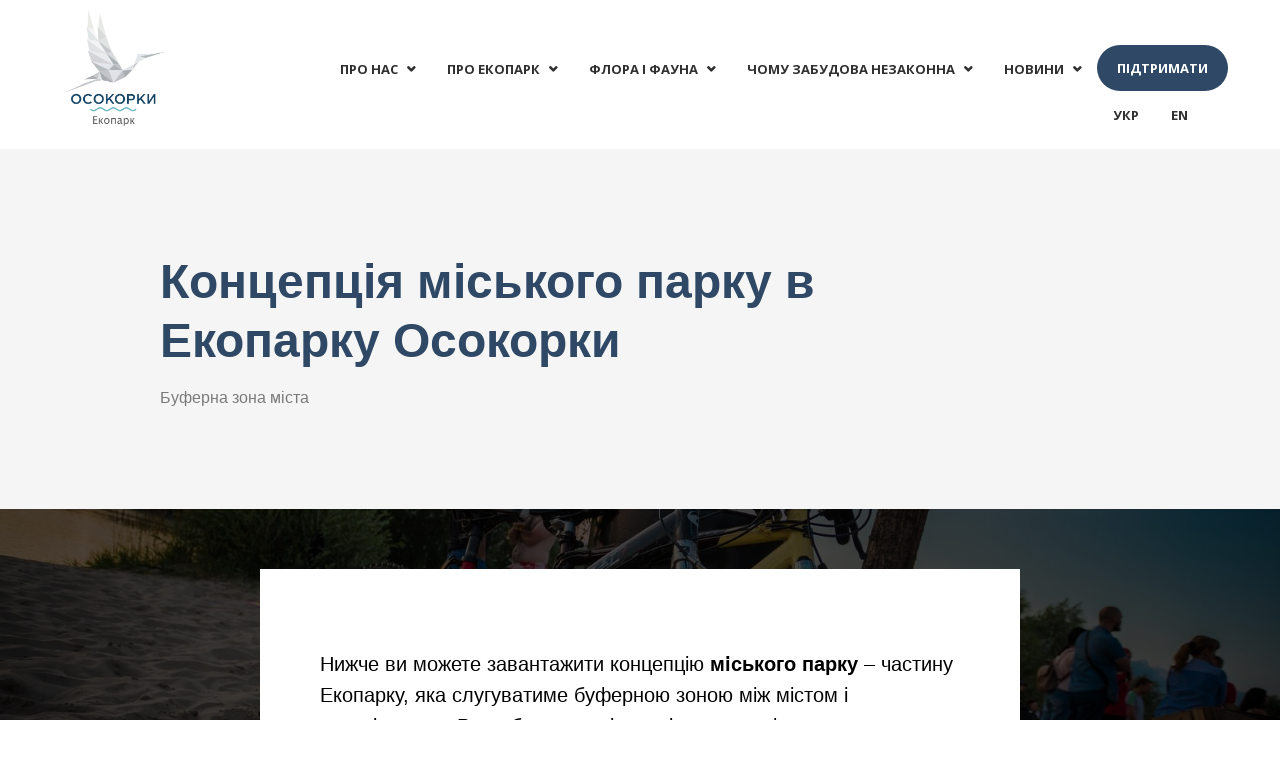

--- FILE ---
content_type: text/html; charset=UTF-8
request_url: https://ecopark-osokorky.com.ua/park/
body_size: 11358
content:
<!DOCTYPE html>
<html lang="en-US">
<head>
<!-- Global site tag (gtag.js) - Google Analytics -->
<script async src="https://www.googletagmanager.com/gtag/js?id=UA-116659554-1"></script>
<script>
  window.dataLayer = window.dataLayer || [];
  function gtag(){dataLayer.push(arguments);}
  gtag('js', new Date());

  gtag('config', 'UA-116659554-1');
</script>
	
	<meta charset="UTF-8">

	<!-- mobile responsive meta -->
	<meta name="viewport" content="width=device-width, initial-scale=1">
    <meta name="viewport" content="width=device-width, initial-scale=1, maximum-scale=1">

	<link rel="apple-touch-icon" sizes="180x180" href="https://ecopark-osokorky.com.ua/wp-content/themes/ecogreen/images/fav-icon/favicon.ico">
	<link rel="icon" type="image/png" href="https://ecopark-osokorky.com.ua/wp-content/themes/ecogreen/images/fav-icon/favicon.ico" sizes="32x32">
	<link rel="icon" type="image/png" href="https://ecopark-osokorky.com.ua/wp-content/themes/ecogreen/images/fav-icon/favicon.ico" sizes="16x16">

<title>Концепція міського парку в Екопарку Осокорки | Екопарк Осокорки</title>

<!-- All in One SEO Pack 2.10.1 by Michael Torbert of Semper Fi Web Design[1010,1140] -->
<link rel="canonical" href="https://ecopark-osokorky.com.ua/park/" />
<!-- /all in one seo pack -->
<link rel='dns-prefetch' href='//translate.google.com' />
<link rel='dns-prefetch' href='//maps.google.com' />
<link rel='dns-prefetch' href='//code.jquery.com' />
<link rel='dns-prefetch' href='//fonts.googleapis.com' />
<link rel='dns-prefetch' href='//maxcdn.bootstrapcdn.com' />
<link rel='dns-prefetch' href='//s.w.org' />
<link rel="alternate" type="application/rss+xml" title="Екопарк Осокорки &raquo; Feed" href="https://ecopark-osokorky.com.ua/feed/" />
<link rel="alternate" type="application/rss+xml" title="Екопарк Осокорки &raquo; Comments Feed" href="https://ecopark-osokorky.com.ua/comments/feed/" />
		<script type="text/javascript">
			window._wpemojiSettings = {"baseUrl":"https:\/\/s.w.org\/images\/core\/emoji\/11\/72x72\/","ext":".png","svgUrl":"https:\/\/s.w.org\/images\/core\/emoji\/11\/svg\/","svgExt":".svg","source":{"concatemoji":"https:\/\/ecopark-osokorky.com.ua\/wp-includes\/js\/wp-emoji-release.min.js?ver=4.9.28"}};
			!function(e,a,t){var n,r,o,i=a.createElement("canvas"),p=i.getContext&&i.getContext("2d");function s(e,t){var a=String.fromCharCode;p.clearRect(0,0,i.width,i.height),p.fillText(a.apply(this,e),0,0);e=i.toDataURL();return p.clearRect(0,0,i.width,i.height),p.fillText(a.apply(this,t),0,0),e===i.toDataURL()}function c(e){var t=a.createElement("script");t.src=e,t.defer=t.type="text/javascript",a.getElementsByTagName("head")[0].appendChild(t)}for(o=Array("flag","emoji"),t.supports={everything:!0,everythingExceptFlag:!0},r=0;r<o.length;r++)t.supports[o[r]]=function(e){if(!p||!p.fillText)return!1;switch(p.textBaseline="top",p.font="600 32px Arial",e){case"flag":return s([55356,56826,55356,56819],[55356,56826,8203,55356,56819])?!1:!s([55356,57332,56128,56423,56128,56418,56128,56421,56128,56430,56128,56423,56128,56447],[55356,57332,8203,56128,56423,8203,56128,56418,8203,56128,56421,8203,56128,56430,8203,56128,56423,8203,56128,56447]);case"emoji":return!s([55358,56760,9792,65039],[55358,56760,8203,9792,65039])}return!1}(o[r]),t.supports.everything=t.supports.everything&&t.supports[o[r]],"flag"!==o[r]&&(t.supports.everythingExceptFlag=t.supports.everythingExceptFlag&&t.supports[o[r]]);t.supports.everythingExceptFlag=t.supports.everythingExceptFlag&&!t.supports.flag,t.DOMReady=!1,t.readyCallback=function(){t.DOMReady=!0},t.supports.everything||(n=function(){t.readyCallback()},a.addEventListener?(a.addEventListener("DOMContentLoaded",n,!1),e.addEventListener("load",n,!1)):(e.attachEvent("onload",n),a.attachEvent("onreadystatechange",function(){"complete"===a.readyState&&t.readyCallback()})),(n=t.source||{}).concatemoji?c(n.concatemoji):n.wpemoji&&n.twemoji&&(c(n.twemoji),c(n.wpemoji)))}(window,document,window._wpemojiSettings);
		</script>
		<style type="text/css">
img.wp-smiley,
img.emoji {
	display: inline !important;
	border: none !important;
	box-shadow: none !important;
	height: 1em !important;
	width: 1em !important;
	margin: 0 .07em !important;
	vertical-align: -0.1em !important;
	background: none !important;
	padding: 0 !important;
}
</style>
<link rel='stylesheet' id='fvp-frontend-css'  href='https://ecopark-osokorky.com.ua/wp-content/plugins/featured-video-plus/styles/frontend.css?ver=2.3.3' type='text/css' media='all' />
<link rel='stylesheet' id='google-language-translator-css'  href='https://ecopark-osokorky.com.ua/wp-content/plugins/google-language-translator/css/style.css?ver=6.0.8' type='text/css' media='' />
<link rel='stylesheet' id='glt-toolbar-styles-css'  href='https://ecopark-osokorky.com.ua/wp-content/plugins/google-language-translator/css/toolbar.css?ver=6.0.8' type='text/css' media='' />
<link rel='stylesheet' id='bootstrap-css'  href='https://ecopark-osokorky.com.ua/wp-content/themes/ecogreen/css/bootstrap.min.css?ver=4.9.28' type='text/css' media='all' />
<link rel='stylesheet' id='bootstrap-select-css'  href='https://ecopark-osokorky.com.ua/wp-content/themes/ecogreen/css/bootstrap-select.min.css?ver=4.9.28' type='text/css' media='all' />
<link rel='stylesheet' id='bootstrap-touchspin-css'  href='https://ecopark-osokorky.com.ua/wp-content/themes/ecogreen/css/jquery.bootstrap-touchspin.css?ver=4.9.28' type='text/css' media='all' />
<link rel='stylesheet' id='fontawesome-css'  href='https://ecopark-osokorky.com.ua/wp-content/themes/ecogreen/css/font-awesome.css?ver=4.9.28' type='text/css' media='all' />
<link rel='stylesheet' id='icomoon-css'  href='https://ecopark-osokorky.com.ua/wp-content/themes/ecogreen/css/icomoon.css?ver=4.9.28' type='text/css' media='all' />
<link rel='stylesheet' id='settings-css'  href='https://ecopark-osokorky.com.ua/wp-content/themes/ecogreen/css/settings.css?ver=4.9.28' type='text/css' media='all' />
<link rel='stylesheet' id='layers-css'  href='https://ecopark-osokorky.com.ua/wp-content/themes/ecogreen/css/layers.css?ver=4.9.28' type='text/css' media='all' />
<link rel='stylesheet' id='navigation-css'  href='https://ecopark-osokorky.com.ua/wp-content/themes/ecogreen/css/navigation.css?ver=4.9.28' type='text/css' media='all' />
<link rel='stylesheet' id='owl.carousel-css'  href='https://ecopark-osokorky.com.ua/wp-content/themes/ecogreen/css/owl.carousel.css?ver=4.9.28' type='text/css' media='all' />
<link rel='stylesheet' id='jquery.bxslider-css'  href='https://ecopark-osokorky.com.ua/wp-content/themes/ecogreen/css/jquery.bxslider.css?ver=4.9.28' type='text/css' media='all' />
<link rel='stylesheet' id='flexslider-css'  href='https://ecopark-osokorky.com.ua/wp-content/themes/ecogreen/css/flexslider.css?ver=4.9.28' type='text/css' media='all' />
<link rel='stylesheet' id='gui-css'  href='http://code.jquery.com/ui/1.11.4/themes/smoothness/jquery-ui.css?ver=4.9.28' type='text/css' media='all' />
<link rel='stylesheet' id='jquery-ui.theme-css'  href='https://ecopark-osokorky.com.ua/wp-content/themes/ecogreen/css/jquery-ui.theme.css?ver=4.9.28' type='text/css' media='all' />
<link rel='stylesheet' id='fancybox-css'  href='https://ecopark-osokorky.com.ua/wp-content/themes/ecogreen/css/jquery.fancybox.css?ver=4.9.28' type='text/css' media='all' />
<link rel='stylesheet' id='polyglot-language-switcher-css'  href='https://ecopark-osokorky.com.ua/wp-content/themes/ecogreen/css/polyglot-language-switcher.css?ver=4.9.28' type='text/css' media='all' />
<link rel='stylesheet' id='animate.min-css'  href='https://ecopark-osokorky.com.ua/wp-content/themes/ecogreen/css/animate.min.css?ver=4.9.28' type='text/css' media='all' />
<link rel='stylesheet' id='nouislider-css'  href='https://ecopark-osokorky.com.ua/wp-content/themes/ecogreen/css/nouislider.css?ver=4.9.28' type='text/css' media='all' />
<link rel='stylesheet' id='nouislider.pips-css'  href='https://ecopark-osokorky.com.ua/wp-content/themes/ecogreen/css/nouislider.pips.css?ver=4.9.28' type='text/css' media='all' />
<link rel='stylesheet' id='menu-css'  href='https://ecopark-osokorky.com.ua/wp-content/themes/ecogreen/css/menu.css?ver=4.9.28' type='text/css' media='all' />
<link rel='stylesheet' id='magnific-popup-css'  href='https://ecopark-osokorky.com.ua/wp-content/themes/ecogreen/css/magnific-popup.css?ver=4.9.28' type='text/css' media='all' />
<link rel='stylesheet' id='imagehover.min-css'  href='https://ecopark-osokorky.com.ua/wp-content/themes/ecogreen/css/imagehover.min.css?ver=4.9.28' type='text/css' media='all' />
<link rel='stylesheet' id='player-css'  href='https://ecopark-osokorky.com.ua/wp-content/themes/ecogreen/css/player.css?ver=4.9.28' type='text/css' media='all' />
<link rel='stylesheet' id='owl.theme.default-css'  href='https://ecopark-osokorky.com.ua/wp-content/themes/ecogreen/css/owl.theme.default.css?ver=4.9.28' type='text/css' media='all' />
<link rel='stylesheet' id='ecogreen_main-style-css'  href='https://ecopark-osokorky.com.ua/wp-content/themes/ecogreen/style.css?ver=4.9.28' type='text/css' media='all' />
<style id='ecogreen_main-style-inline-css' type='text/css'>
@media (min-width: 768px) {
.main-logo img {
    height: 120px;
}
.theme_menu{
    padding: 10px 0;
}
.theme_menu #main_menu{
    margin-top:35px;
}
}
@media (max-width: 767px) {
.main-logo img {
    width: 100px !important;
}

}
</style>
<link rel='stylesheet' id='ecogreen_custom-style-css'  href='https://ecopark-osokorky.com.ua/wp-content/themes/ecogreen/css/custom.css?ver=4.9.28' type='text/css' media='all' />
<link rel='stylesheet' id='ecogreen_responsive-css'  href='https://ecopark-osokorky.com.ua/wp-content/themes/ecogreen/css/responsive.css?ver=4.9.28' type='text/css' media='all' />
<link rel='stylesheet' id='ecogreen-main-color-css'  href='https://ecopark-osokorky.com.ua/wp-content/themes/ecogreen/css/color.php?main_color=8dc63f&#038;ver=4.9.28' type='text/css' media='all' />
<link rel='stylesheet' id='ecogreen-color-panel-css'  href='https://ecopark-osokorky.com.ua/wp-content/themes/ecogreen/css/color-panel.css?ver=4.9.28' type='text/css' media='all' />
<link rel='stylesheet' id='ecogreen-theme-slug-fonts-css'  href='https://fonts.googleapis.com/css?family=Roboto+Slab%3A400%2C700%7COpen+Sans%3A400%2C400i%2C700&#038;subset=latin%2Clatin-ext' type='text/css' media='all' />
<link rel='stylesheet' id='cff-css'  href='https://ecopark-osokorky.com.ua/wp-content/plugins/custom-facebook-feed/assets/css/cff-style.css?ver=2.19.1' type='text/css' media='all' />
<link rel='stylesheet' id='sb-font-awesome-css'  href='https://maxcdn.bootstrapcdn.com/font-awesome/4.7.0/css/font-awesome.min.css?ver=4.9.28' type='text/css' media='all' />
<link rel='stylesheet' id='tilda-animation-1.0.min.css-css'  href='https://ecopark-osokorky.com.ua/wp-content/uploads/tilda/1794457/css/tilda-animation-1.0.min.css?ver=1620220923' type='text/css' media='all' />
<link rel='stylesheet' id='tilda-cover-1.0.min.css-css'  href='https://ecopark-osokorky.com.ua/wp-content/uploads/tilda/1794457/css/tilda-cover-1.0.min.css?ver=1620220923' type='text/css' media='all' />
<link rel='stylesheet' id='tilda-forms-1.0.min.css-css'  href='https://ecopark-osokorky.com.ua/wp-content/uploads/tilda/1794457/css/tilda-forms-1.0.min.css?ver=1620220923' type='text/css' media='all' />
<link rel='stylesheet' id='tilda-grid-3.0.min.css-css'  href='https://ecopark-osokorky.com.ua/wp-content/uploads/tilda/1794457/css/tilda-grid-3.0.min.css?ver=1620220923' type='text/css' media='all' />
<link rel='stylesheet' id='tilda-slds-1.4.min.css-css'  href='https://ecopark-osokorky.com.ua/wp-content/uploads/tilda/1794457/css/tilda-slds-1.4.min.css?ver=1620220923' type='text/css' media='all' />
<link rel='stylesheet' id='tilda-zoom-2.0.min.css-css'  href='https://ecopark-osokorky.com.ua/wp-content/uploads/tilda/1794457/css/tilda-zoom-2.0.min.css?ver=1620220923' type='text/css' media='all' />
<link rel='stylesheet' id='tilda-blocks-2.14.css-css'  href='https://ecopark-osokorky.com.ua/wp-content/uploads/tilda/1794457/css/tilda-blocks-2.14.css?ver=1620220923' type='text/css' media='all' />
<link rel='stylesheet' id='__EPYT__style-css'  href='https://ecopark-osokorky.com.ua/wp-content/plugins/youtube-embed-plus/styles/ytprefs.min.css?ver=13.0' type='text/css' media='all' />
<style id='__EPYT__style-inline-css' type='text/css'>

                .epyt-gallery-thumb {
                        width: 33.333%;
                }
                
</style>
<link rel='stylesheet' id='kc-general-css'  href='https://ecopark-osokorky.com.ua/wp-content/plugins/kingcomposer/assets/frontend/css/kingcomposer.min.css?ver=2.7.7' type='text/css' media='all' />
<link rel='stylesheet' id='kc-icon-1-css'  href='https://ecopark-osokorky.com.ua/wp-content/plugins/kingcomposer/assets/css/icons.css?ver=2.7.7' type='text/css' media='all' />
<script type='text/javascript' src='https://ecopark-osokorky.com.ua/wp-includes/js/jquery/jquery.js?ver=1.12.4'></script>
<script type='text/javascript' src='https://ecopark-osokorky.com.ua/wp-includes/js/jquery/jquery-migrate.min.js?ver=1.4.1'></script>
<script type='text/javascript' src='https://ecopark-osokorky.com.ua/wp-content/plugins/featured-video-plus/js/jquery.fitvids.min.js?ver=master-2015-08'></script>
<script type='text/javascript'>
/* <![CDATA[ */
var fvpdata = {"ajaxurl":"https:\/\/ecopark-osokorky.com.ua\/wp-admin\/admin-ajax.php","nonce":"9083ba8fff","fitvids":"1","dynamic":"","overlay":"","opacity":"0.75","color":"b","width":"640"};
/* ]]> */
</script>
<script type='text/javascript' src='https://ecopark-osokorky.com.ua/wp-content/plugins/featured-video-plus/js/frontend.min.js?ver=2.3.3'></script>
<script type='text/javascript' src='https://maps.google.com/maps/api/js?key&#038;ver=4.9.28'></script>
<script type='text/javascript' src='https://ecopark-osokorky.com.ua/wp-content/themes/ecogreen/js/gmap.js?ver=4.9.28'></script>
<script type='text/javascript' src='https://ecopark-osokorky.com.ua/wp-content/uploads/tilda/1794457/js/hammer.min.js?ver=1620220923'></script>
<script type='text/javascript' src='https://ecopark-osokorky.com.ua/wp-content/uploads/tilda/1794457/js/jquery-1.10.2.min.js?ver=1620220923'></script>
<script type='text/javascript' src='https://ecopark-osokorky.com.ua/wp-content/uploads/tilda/1794457/js/lazyload-1.3.min.js?ver=1620220923'></script>
<script type='text/javascript' src='https://ecopark-osokorky.com.ua/wp-content/uploads/tilda/1794457/js/masonry-imagesloaded.min.js?ver=1620220923'></script>
<script type='text/javascript' src='https://ecopark-osokorky.com.ua/wp-content/uploads/tilda/1794457/js/tilda-animation-1.0.min.js?ver=1620220923'></script>
<script type='text/javascript' src='https://ecopark-osokorky.com.ua/wp-content/uploads/tilda/1794457/js/tilda-cover-1.0.min.js?ver=1620220923'></script>
<script type='text/javascript' src='https://ecopark-osokorky.com.ua/wp-content/uploads/tilda/1794457/js/tilda-events-1.0.min.js?ver=1620220923'></script>
<script type='text/javascript' src='https://ecopark-osokorky.com.ua/wp-content/uploads/tilda/1794457/js/tilda-scripts-3.0.min.js?ver=1620220923'></script>
<script type='text/javascript' src='https://ecopark-osokorky.com.ua/wp-content/uploads/tilda/1794457/js/tilda-slds-1.4.min.js?ver=1620220923'></script>
<script type='text/javascript' src='https://ecopark-osokorky.com.ua/wp-content/uploads/tilda/1794457/js/tilda-video-1.0.min.js?ver=1620220923'></script>
<script type='text/javascript' src='https://ecopark-osokorky.com.ua/wp-content/uploads/tilda/1794457/js/tilda-video-processor-1.0.min.js?ver=1620220923'></script>
<script type='text/javascript' src='https://ecopark-osokorky.com.ua/wp-content/uploads/tilda/1794457/js/tilda-zoom-2.0.min.js?ver=1620220923'></script>
<script type='text/javascript' src='https://ecopark-osokorky.com.ua/wp-content/uploads/tilda/1794457/js/tildastat-0.2.min.js?ver=1620220923'></script>
<script type='text/javascript' src='https://ecopark-osokorky.com.ua/wp-content/uploads/tilda/1794457/js/tilda-blocks-2.7.js?ver=1620220923'></script>
<script type='text/javascript'>
/* <![CDATA[ */
var _EPYT_ = {"ajaxurl":"https:\/\/ecopark-osokorky.com.ua\/wp-admin\/admin-ajax.php","security":"4ce4f4b84d","gallery_scrolloffset":"20","eppathtoscripts":"https:\/\/ecopark-osokorky.com.ua\/wp-content\/plugins\/youtube-embed-plus\/scripts\/","eppath":"https:\/\/ecopark-osokorky.com.ua\/wp-content\/plugins\/youtube-embed-plus\/","epresponsiveselector":"[\"iframe.__youtube_prefs_widget__\"]","epdovol":"1","version":"13.0","evselector":"iframe.__youtube_prefs__[src], iframe[src*=\"youtube.com\/embed\/\"], iframe[src*=\"youtube-nocookie.com\/embed\/\"]","ajax_compat":"","ytapi_load":"light","stopMobileBuffer":"1","vi_active":"","vi_js_posttypes":[]};
/* ]]> */
</script>
<script type='text/javascript' src='https://ecopark-osokorky.com.ua/wp-content/plugins/youtube-embed-plus/scripts/ytprefs.min.js?ver=13.0'></script>
<link rel='https://api.w.org/' href='https://ecopark-osokorky.com.ua/wp-json/' />
<link rel="EditURI" type="application/rsd+xml" title="RSD" href="https://ecopark-osokorky.com.ua/xmlrpc.php?rsd" />
<link rel="wlwmanifest" type="application/wlwmanifest+xml" href="https://ecopark-osokorky.com.ua/wp-includes/wlwmanifest.xml" /> 
<meta name="generator" content="WordPress 4.9.28" />
<link rel='shortlink' href='https://ecopark-osokorky.com.ua/?p=3109' />
<link rel="alternate" type="application/json+oembed" href="https://ecopark-osokorky.com.ua/wp-json/oembed/1.0/embed?url=https%3A%2F%2Fecopark-osokorky.com.ua%2Fpark%2F" />
<link rel="alternate" type="text/xml+oembed" href="https://ecopark-osokorky.com.ua/wp-json/oembed/1.0/embed?url=https%3A%2F%2Fecopark-osokorky.com.ua%2Fpark%2F&#038;format=xml" />
<style type="text/css">#google_language_translator select.goog-te-combo { color:#32373c; }#glt-translate-trigger { left:20px; right:auto; }#glt-translate-trigger > span { color:#303030; }#glt-translate-trigger { background:#8dc63f; }.goog-te-gadget .goog-te-combo { width:100%; }</style><script type="text/javascript">var kc_script_data={ajax_url:"https://ecopark-osokorky.com.ua/wp-admin/admin-ajax.php"}</script><script type="text/javascript"></script><style type="text/css" id="kc-css-general">.kc-off-notice{display: inline-block !important;}.kc-container{max-width:1170px;}</style><style type="text/css" id="kc-css-render"></style>
</head>
<body class="page-template page-template-templates page-template-template-tilda page-template-templatestemplate-tilda-php page page-id-3109 kc-css-system tilda-publishing">

<div class="boxed_wrapper">

<div class="top-bar">
    <div class="container">
        <div class="clearfix">

            <ul class="float_left top-bar-info">
                    <li><i class="icon-phone-call"></i>Phone: (123) 0200 12345</li>                    <li><i class="icon-e-mail-envelope"></i>ecopark.osokorky@gmail.com</li>                </ul>
            <div class="right-column float_right">
                					<div id="polyglotLanguageSwitcher">
						                    </div>
				                					<ul class="social list_inline">
						
			<li><a href="https://www.facebook.com"><i class="fa fa-facebook"></i></a></li>

			<li><a href="https://www.linkedin.com"><i class="fa fa-linkedin"></i></a></li>

			<li><a href="https://www.twitter.com"><i class="fa fa-twitter"></i></a></li>
					</ul>
				                <a href="/" class="thm-btn donate-box-btn">donate now</a>
            </div>
            
        </div>
        
    </div>
</div>

<section class="theme_menu stricky">
    <div class="container">
        <div class="row">
            <div class="col-md-3">
                <div class="main-logo">
                    
											<a href="https://ecopark-osokorky.com.ua/"><img src="https://ecopark-osokorky.com.ua/wp-content/uploads/ekopark_quadro.png"></a>
										
                </div>
            </div>
            <div class="col-md-9 menu-column">
                <nav class="menuzord" id="main_menu">
                	                   <ul class="menuzord-menu">
                   		<li id="menu-item-3165" class="menu-item menu-item-type-custom menu-item-object-custom menu-item-has-children menu-item-3165 dropdown"><a title="Про нас" href="#" data-toggle="dropdown1" class="hvr-underline-from-left1" aria-expanded="false" data-scroll data-options="easing: easeOutQuart">Про нас</a>
<ul role="menu" class="submenu dropdown">
	<li id="menu-item-3188" class="menu-item menu-item-type-post_type menu-item-object-page menu-item-3188"><a title="Хто ми" href="https://ecopark-osokorky.com.ua/about/">Хто ми</a></li>
	<li id="menu-item-3167" class="menu-item menu-item-type-post_type menu-item-object-page menu-item-3167"><a title="Поширені питання" href="https://ecopark-osokorky.com.ua/faq/">Поширені питання</a></li>
	<li id="menu-item-3168" class="menu-item menu-item-type-post_type menu-item-object-page menu-item-3168"><a title="Партнери та донори" href="https://ecopark-osokorky.com.ua/partners/">Партнери та донори</a></li>
	<li id="menu-item-3169" class="menu-item menu-item-type-post_type menu-item-object-page menu-item-3169"><a title="Наші документи" href="https://ecopark-osokorky.com.ua/docs-ecopark/">Наші документи</a></li>
	<li id="menu-item-3171" class="menu-item menu-item-type-post_type menu-item-object-page menu-item-3171"><a title="Контакти" href="https://ecopark-osokorky.com.ua/contacts/">Контакти</a></li>
</ul>
</li>
<li id="menu-item-3173" class="menu-item menu-item-type-custom menu-item-object-custom current-menu-ancestor current-menu-parent menu-item-has-children menu-item-3173 dropdown"><a title="Про екопарк" href="#" data-toggle="dropdown1" class="hvr-underline-from-left1" aria-expanded="false" data-scroll data-options="easing: easeOutQuart">Про екопарк</a>
<ul role="menu" class="submenu dropdown">
	<li id="menu-item-3235" class="menu-item menu-item-type-post_type menu-item-object-page menu-item-3235"><a title="Чому важливо зберегти Екопарк" href="https://ecopark-osokorky.com.ua/why-important/">Чому важливо зберегти Екопарк</a></li>
	<li id="menu-item-3189" class="menu-item menu-item-type-post_type menu-item-object-page menu-item-3189"><a title="Концепція розвитку території" href="https://ecopark-osokorky.com.ua/concept/">Концепція розвитку території</a></li>
	<li id="menu-item-3175" class="menu-item menu-item-type-post_type menu-item-object-page current-menu-item page_item page-item-3109 current_page_item menu-item-3175 active"><a title="Концепція міського парку" href="https://ecopark-osokorky.com.ua/park/">Концепція міського парку</a></li>
	<li id="menu-item-3176" class="menu-item menu-item-type-post_type menu-item-object-page menu-item-3176"><a title="Фото з Екопарку" href="https://ecopark-osokorky.com.ua/photo/">Фото з Екопарку</a></li>
	<li id="menu-item-4591" class="menu-item menu-item-type-custom menu-item-object-custom menu-item-4591"><a title="Краєвиди Екопарку Осокорки" href="/photoalbum.pdf">Краєвиди Екопарку Осокорки</a></li>
	<li id="menu-item-3177" class="menu-item menu-item-type-post_type menu-item-object-page menu-item-3177"><a title="Природоохоронне обгрунтування" href="https://ecopark-osokorky.com.ua/eco-docs/">Природоохоронне обгрунтування</a></li>
</ul>
</li>
<li id="menu-item-4587" class="menu-item menu-item-type-custom menu-item-object-custom menu-item-has-children menu-item-4587 dropdown"><a title="Флора і фауна" href="#" data-toggle="dropdown1" class="hvr-underline-from-left1" aria-expanded="false" data-scroll data-options="easing: easeOutQuart">Флора і фауна</a>
<ul role="menu" class="submenu dropdown">
	<li id="menu-item-4590" class="menu-item menu-item-type-custom menu-item-object-custom menu-item-4590"><a title="Атлас біорізноманіття Екопарку Осокорки" href="https://ecopark-osokorky.com.ua/Biodiversity-atlas-of-Ecopark-Ocokorky.pdf">Атлас біорізноманіття Екопарку Осокорки</a></li>
	<li id="menu-item-4588" class="menu-item menu-item-type-custom menu-item-object-custom menu-item-4588"><a title="Квіти Екопарку Осокорки" href="https://ecopark-osokorky.com.ua/%D0%B0%D0%BB%D1%8C%D0%B1%D0%BE%D0%BC-%D0%BA%D0%B2%D1%96%D1%82%D1%96%D0%B2-%D0%BD%D0%B0-%D0%BE%D1%81%D0%BE%D0%BA%D0%BE%D1%80%D0%BA%D0%B0%D1%85-%D0%B7%D0%BC%D1%96%D1%81%D1%82/">Квіти Екопарку Осокорки</a></li>
	<li id="menu-item-4589" class="menu-item menu-item-type-custom menu-item-object-custom menu-item-4589"><a title="Птахи Екопарку Осокорки" href="https://ecopark-osokorky.com.ua/%D0%BF%D1%82%D0%B0%D1%85%D0%B8-%D0%B5%D0%BA%D0%BE%D0%BF%D0%B0%D1%80%D0%BA%D1%83-%D0%BA%D0%B0%D0%BB%D0%B5%D0%BD%D0%B4%D0%B0%D1%80-2020/">Птахи Екопарку Осокорки</a></li>
</ul>
</li>
<li id="menu-item-3178" class="menu-item menu-item-type-custom menu-item-object-custom menu-item-has-children menu-item-3178 dropdown"><a title="Чому забудова незаконна" href="#" data-toggle="dropdown1" class="hvr-underline-from-left1" aria-expanded="false" data-scroll data-options="easing: easeOutQuart">Чому забудова незаконна</a>
<ul role="menu" class="submenu dropdown">
	<li id="menu-item-3179" class="menu-item menu-item-type-post_type menu-item-object-page menu-item-3179"><a title="Чому забудова Екопарку незаконна" href="https://ecopark-osokorky.com.ua/rule-of-law/">Чому забудова Екопарку незаконна</a></li>
	<li id="menu-item-3180" class="menu-item menu-item-type-post_type menu-item-object-page menu-item-3180"><a title="Документи забудовника" href="https://ecopark-osokorky.com.ua/docs-developer/">Документи забудовника</a></li>
	<li id="menu-item-3190" class="menu-item menu-item-type-post_type menu-item-object-page menu-item-3190"><a title="Ціль забудовника" href="https://ecopark-osokorky.com.ua/wrong-targets/">Ціль забудовника</a></li>
	<li id="menu-item-3182" class="menu-item menu-item-type-post_type menu-item-object-page menu-item-3182"><a title="Історія боротьби" href="https://ecopark-osokorky.com.ua/timeline/">Історія боротьби</a></li>
</ul>
</li>
<li id="menu-item-3183" class="menu-item menu-item-type-taxonomy menu-item-object-category menu-item-has-children menu-item-3183 dropdown"><a title="Новини" href="https://ecopark-osokorky.com.ua/category/%d0%bd%d0%be%d0%b2%d0%b8%d0%bd%d0%b8/" data-toggle="dropdown1" class="hvr-underline-from-left1" aria-expanded="false" data-scroll data-options="easing: easeOutQuart">Новини</a>
<ul role="menu" class="submenu dropdown">
	<li id="menu-item-3246" class="menu-item menu-item-type-taxonomy menu-item-object-category menu-item-3246"><a title="Всі новини" href="https://ecopark-osokorky.com.ua/category/%d0%bd%d0%be%d0%b2%d0%b8%d0%bd%d0%b8/">Всі новини</a></li>
	<li id="menu-item-3186" class="menu-item menu-item-type-taxonomy menu-item-object-category menu-item-3186"><a title="Новини юридичного фронту" href="https://ecopark-osokorky.com.ua/category/%d0%bd%d0%be%d0%b2%d0%b8%d0%bd%d0%b8/%d0%bd%d0%be%d0%b2%d0%b8%d0%bd%d0%b8-%d1%8e%d1%80%d0%b8%d0%b4%d0%b8%d1%87%d0%bd%d0%be%d0%b3%d0%be-%d1%84%d1%80%d0%be%d0%bd%d1%82%d1%83/">Новини юридичного фронту</a></li>
	<li id="menu-item-3185" class="menu-item menu-item-type-taxonomy menu-item-object-category menu-item-3185"><a title="Події" href="https://ecopark-osokorky.com.ua/category/%d0%bd%d0%be%d0%b2%d0%b8%d0%bd%d0%b8/%d0%bf%d0%be%d0%b4%d1%96%d1%97/">Події</a></li>
	<li id="menu-item-3184" class="menu-item menu-item-type-taxonomy menu-item-object-category menu-item-3184"><a title="Інше" href="https://ecopark-osokorky.com.ua/category/%d0%bd%d0%be%d0%b2%d0%b8%d0%bd%d0%b8/%d1%96%d0%bd%d1%88%d0%b5/">Інше</a></li>
	<li id="menu-item-3397" class="menu-item menu-item-type-taxonomy menu-item-object-category menu-item-3397"><a title="Природа і краєвиди" href="https://ecopark-osokorky.com.ua/category/%d0%bd%d0%be%d0%b2%d0%b8%d0%bd%d0%b8/%d0%bf%d1%80%d0%b8%d1%80%d0%be%d0%b4%d0%b0-%d1%96-%d0%ba%d1%80%d0%b0%d1%94%d0%b2%d0%b8%d0%b4%d0%b8/">Природа і краєвиди</a></li>
	<li id="menu-item-3187" class="menu-item menu-item-type-taxonomy menu-item-object-category menu-item-3187"><a title="Ми в ЗМІ" href="https://ecopark-osokorky.com.ua/category/%d0%bd%d0%be%d0%b2%d0%b8%d0%bd%d0%b8/%d0%bc%d0%b8-%d0%b2-%d0%b7%d0%bc%d1%96/">Ми в ЗМІ</a></li>
</ul>
</li>
<li id="menu-item-3195" class="menu-item menu-item-type-post_type menu-item-object-page menu-item-3195"><a title="Підтримати" href="https://ecopark-osokorky.com.ua/help/" class="hvr-underline-from-left1" data-scroll data-options="easing: easeOutQuart">Підтримати</a></li>
<li id="menu-item-3193" class="menu-item menu-item-type-custom menu-item-object-custom menu-item-3193"><a title="УКР" href="/" class="hvr-underline-from-left1" data-scroll data-options="easing: easeOutQuart">УКР</a></li>
<li id="menu-item-3194" class="menu-item menu-item-type-custom menu-item-object-custom menu-item-3194"><a title="EN" href="/en" class="hvr-underline-from-left1" data-scroll data-options="easing: easeOutQuart">EN</a></li>
 

                    </ul>
                </nav> 
            </div>
            
			
        </div>
        
   </div>
</section>
<section>	
		    <!-- BEGIN of Post -->
            <article class="post-3109 page type-page status-publish hentry">
                <!--allrecords--><div id="allrecords" class="t-records" data-hook="blocks-collection-content-node" data-tilda-project-id="1794457" data-tilda-page-id="17600245" data-tilda-page-alias="park" data-tilda-formskey="07a66c28b13d3166b142f12b0982ffda" data-tilda-lazy="yes" ><div id="rec285087577" class="r t-rec t-rec_pt_105 t-rec_pb_60" style="padding-top:105px;padding-bottom:60px;background-color:#f5f5f5; " data-record-type="22" data-bg-color="#f5f5f5"><!-- T005A --><div class="t005A"><div class="t-container"><div class="t-row"><div class="t-col t-col_9 t-prefix_1"> <div class="t005A__title t-title t-title_sm" style="color:#2e4865;" field="title">Концепція міського парку в Екопарку Осокорки</div> <div class="t005A__descr t-descr t-descr_xs t-opacity_50" style="" field="descr">Буферна зона міста</div> <div class="t005A__text t-text t-text_md" style="" field="text"></div> </div><div class="t-col t-col_2 "> <div class="t005A__text t-text t-text_md" style="" field="text2"></div></div></div></div></div></div><div id="rec285087578" class="r t-rec" style=" " data-animationappear="off" data-record-type="232" ><!-- cover --><div class="t-cover" id="recorddiv285087578" bgimgfield="img" style="height:50vh; background-image:url('https://ecopark-osokorky.com.ua/wp-content/uploads/tilda/1794457/pages/17600245/tild3334-3430-4337-b037-373333383663__-__resize__20x__36728118_22234453312.jpg');" ><div class="t-cover__carrier" id="coverCarry285087578" data-content-cover-id="285087578" data-content-cover-bg="https://ecopark-osokorky.com.ua/wp-content/uploads/tilda/1794457/pages/17600245/tild3334-3430-4337-b037-373333383663__36728118_22234453312.jpg" data-content-cover-height="50vh" data-content-cover-parallax="dynamic" style="height:50vh;background-attachment:scroll; "></div> <div class="t-cover__filter" style="height:50vh;background-image: -moz-linear-gradient(top, rgba(0,0,0,0.70), rgba(0,0,0,0.70));background-image: -webkit-linear-gradient(top, rgba(0,0,0,0.70), rgba(0,0,0,0.70));background-image: -o-linear-gradient(top, rgba(0,0,0,0.70), rgba(0,0,0,0.70));background-image: -ms-linear-gradient(top, rgba(0,0,0,0.70), rgba(0,0,0,0.70));background-image: linear-gradient(top, rgba(0,0,0,0.70), rgba(0,0,0,0.70));filter: progid:DXImageTransform.Microsoft.gradient(startColorStr='#4c000000', endColorstr='#4c000000');"></div><div class="t203"><div class="t-container"><div class="t-col t-col_10 t-prefix_2"> <div class="t-cover__wrapper t-valign_middle" style="height:50vh;"> <div data-hook-content="covercontent"> <div class="t203__wrapper"> <div class="t203__textwrapper" > <div class="t203__text t-text t-text_md" style="" field="text">Нижче ви можете завантажити концепцію <strong>міського парку</strong> – частину Екопарку, яка слугуватиме буферною зоною між містом і заповідником. Розроблена в співпраці з ландшафтним архітектурним бюро.</div> </div> </div> </div> </div> </div> </div></div> </div> </div><div id="rec285087579" class="r t-rec t-rec_pt_75 t-rec_pb_75" style="padding-top:75px;padding-bottom:75px;background-color:#f3f3f3; " data-record-type="209" data-bg-color="#f3f3f3"><!-- T185 --><div class="t185"> <div class="t-container t-container_flex"><div class="t-col t-col_flex t-col_7 t-prefix_2"><div class="t-text t-text_lg" style="" field="text">Завантажити <strong>концепцію</strong> <strong>міського парку</strong> у PDF-файлі. Нижче дивіться відео з короткою презентацією концепції.</div></div><div class="t185__butwrapper t-col t-col_2 "> <a href="https://ecopark-osokorky.com.ua/album.pdf" target="_blank" class="t-btn " style="color:#ffffff;background-color:#2e4865;" ><table style="width:100%; height:100%;"><tr><td>Завантажити</td></tr></table></a></div></div></div><style>#rec285087579 .t-btn[data-btneffects-first],
#rec285087579 .t-btn[data-btneffects-second],
#rec285087579 .t-submit[data-btneffects-first],
#rec285087579 .t-submit[data-btneffects-second] {	position: relative; overflow: hidden; -webkit-transform: translate3d(0,0,0); transform: translate3d(0,0,0);
}</style><script type="text/javascript">jQuery(document).ready(function() {
});</script></div><div id="rec292615470" class="r t-rec t-rec_pt_180 t-rec_pb_180" style="padding-top:180px;padding-bottom:180px;background-color:#eeeeee; " data-record-type="479" data-bg-color="#eeeeee"><!-- t479 --><div class="t479"> <div class="t-container"> <div class="t479__col t-margin_auto t-width t-width_10"> <div class="t479__wrapper"> <div class="t479__textwrapper t-align_center"> <div class="t479__title t-title t-title_lg t-margin_auto" field="title" style="font-size:35px;">Презентація концепції міського парку "Екопарку Осокорки"</div> <div class="t479__descr t-descr t-descr_md t-margin_auto" field="descr" style="">Дивись, яким може бути парк!</div> </div> <div class="t479__videowrapper"> <div class="t-video-lazyload" style="height:540px; " data-videolazy-type="youtube" data-videolazy-id="ZczqdEfKygs" data-blocklazy-id="292615470" data-videolazy-load="false"> </div> </div> </div> </div> </div></div><script type="text/javascript"> var div=jQuery("#rec292615470").find('.t-video-lazyload'); var iframe = div.find(iframe); var height=div.width() * 0.5625; div.height(height); iframe.height(height); </script></div><div id="rec312021665" class="r t-rec t-rec_pt_120 t-rec_pb_60" style="padding-top:120px;padding-bottom:60px; " data-record-type="795" ><!-- T795 --><div class="t795"> <div class="t-container t-align_center"> <div class="t-col t-col_10 t-prefix_2"> <div class="t795__title t-title t-title_xs t-margin_auto" field="title" style="">Фото з концепції міської парку</div> <div class="t795__descr t-descr t-descr_xl t-margin_auto" field="descr" style="">Читай всю концепцію, щоб дізнатись більше!</div> </div> </div></div></div><div id="rec312020952" class="r t-rec t-rec_pt_30 t-rec_pb_135" style="padding-top:30px;padding-bottom:135px; " data-animationappear="off" data-record-type="979" > <div class="t979"> <div class="t979__container t-container_100"> <div class="t979__grid "> <div class="t979__grid-item " style="width: 400px;" itemscope itemtype="http://schema.org/ImageObject"> <img class="t979__image t-slds__img t-img" src="https://ecopark-osokorky.com.ua/wp-content/uploads/tilda/1794457/pages/17600245/tild6665-3136-4765-a537-636235613838__-__empty__200291900939_68054.jpg" data-original="https://ecopark-osokorky.com.ua/wp-content/uploads/tilda/1794457/pages/17600245/tild6665-3136-4765-a537-636235613838__200291900939_68054.jpg" data-zoomable="yes" data-img-zoom-url="https://ecopark-osokorky.com.ua/wp-content/uploads/tilda/1794457/pages/17600245/tild6665-3136-4765-a537-636235613838__200291900939_68054.jpg" data-original="https://ecopark-osokorky.com.ua/wp-content/uploads/tilda/1794457/pages/17600245/tild6665-3136-4765-a537-636235613838__200291900939_68054.jpg"> </div> <div class="t979__grid-item " style="width: 400px;" itemscope itemtype="http://schema.org/ImageObject"> <img class="t979__image t-slds__img t-img" src="https://ecopark-osokorky.com.ua/wp-content/uploads/tilda/1794457/pages/17600245/tild3366-3136-4533-b763-383836323166__-__empty__200287400034_64463.jpg" data-original="https://ecopark-osokorky.com.ua/wp-content/uploads/tilda/1794457/pages/17600245/tild3366-3136-4533-b763-383836323166__200287400034_64463.jpg" data-zoomable="yes" data-img-zoom-url="https://ecopark-osokorky.com.ua/wp-content/uploads/tilda/1794457/pages/17600245/tild3366-3136-4533-b763-383836323166__200287400034_64463.jpg" data-original="https://ecopark-osokorky.com.ua/wp-content/uploads/tilda/1794457/pages/17600245/tild3366-3136-4533-b763-383836323166__200287400034_64463.jpg"> </div> <div class="t979__grid-item " style="width: 400px;" itemscope itemtype="http://schema.org/ImageObject"> <img class="t979__image t-slds__img t-img" src="https://ecopark-osokorky.com.ua/wp-content/uploads/tilda/1794457/pages/17600245/tild6466-3336-4862-b765-333933396532__-__empty__200295000762_65808.jpg" data-original="https://ecopark-osokorky.com.ua/wp-content/uploads/tilda/1794457/pages/17600245/tild6466-3336-4862-b765-333933396532__200295000762_65808.jpg" data-zoomable="yes" data-img-zoom-url="https://ecopark-osokorky.com.ua/wp-content/uploads/tilda/1794457/pages/17600245/tild6466-3336-4862-b765-333933396532__200295000762_65808.jpg" data-original="https://ecopark-osokorky.com.ua/wp-content/uploads/tilda/1794457/pages/17600245/tild6466-3336-4862-b765-333933396532__200295000762_65808.jpg"> </div> <div class="t979__grid-item " style="width: 400px;" itemscope itemtype="http://schema.org/ImageObject"> <img class="t979__image t-slds__img t-img" src="https://ecopark-osokorky.com.ua/wp-content/uploads/tilda/1794457/pages/17600245/tild3036-3131-4237-b238-613639363932__-__empty__200299700354_66808.jpg" data-original="https://ecopark-osokorky.com.ua/wp-content/uploads/tilda/1794457/pages/17600245/tild3036-3131-4237-b238-613639363932__200299700354_66808.jpg" data-zoomable="yes" data-img-zoom-url="https://ecopark-osokorky.com.ua/wp-content/uploads/tilda/1794457/pages/17600245/tild3036-3131-4237-b238-613639363932__200299700354_66808.jpg" data-original="https://ecopark-osokorky.com.ua/wp-content/uploads/tilda/1794457/pages/17600245/tild3036-3131-4237-b238-613639363932__200299700354_66808.jpg"> </div> <div class="t979__grid-item " style="width: 400px;" itemscope itemtype="http://schema.org/ImageObject"> <img class="t979__image t-slds__img t-img" src="https://ecopark-osokorky.com.ua/wp-content/uploads/tilda/1794457/pages/17600245/tild6463-6364-4461-a336-613263653232__-__empty__200295500632_69184.jpg" data-original="https://ecopark-osokorky.com.ua/wp-content/uploads/tilda/1794457/pages/17600245/tild6463-6364-4461-a336-613263653232__200295500632_69184.jpg" data-zoomable="yes" data-img-zoom-url="https://ecopark-osokorky.com.ua/wp-content/uploads/tilda/1794457/pages/17600245/tild6463-6364-4461-a336-613263653232__200295500632_69184.jpg" data-original="https://ecopark-osokorky.com.ua/wp-content/uploads/tilda/1794457/pages/17600245/tild6463-6364-4461-a336-613263653232__200295500632_69184.jpg"> </div> <div class="t979__grid-item " style="width: 400px;" itemscope itemtype="http://schema.org/ImageObject"> <img class="t979__image t-slds__img t-img" src="https://ecopark-osokorky.com.ua/wp-content/uploads/tilda/1794457/pages/17600245/tild3036-6234-4063-b232-313866303364__-__empty__200294900476_68820.jpg" data-original="https://ecopark-osokorky.com.ua/wp-content/uploads/tilda/1794457/pages/17600245/tild3036-6234-4063-b232-313866303364__200294900476_68820.jpg" data-zoomable="yes" data-img-zoom-url="https://ecopark-osokorky.com.ua/wp-content/uploads/tilda/1794457/pages/17600245/tild3036-6234-4063-b232-313866303364__200294900476_68820.jpg" data-original="https://ecopark-osokorky.com.ua/wp-content/uploads/tilda/1794457/pages/17600245/tild3036-6234-4063-b232-313866303364__200294900476_68820.jpg"> </div> <div class="t979__grid-item " style="width: 400px;" itemscope itemtype="http://schema.org/ImageObject"> <img class="t979__image t-slds__img t-img" src="https://ecopark-osokorky.com.ua/wp-content/uploads/tilda/1794457/pages/17600245/tild3236-6266-4039-b131-633439626432__-__empty__200299700458_66323.jpg" data-original="https://ecopark-osokorky.com.ua/wp-content/uploads/tilda/1794457/pages/17600245/tild3236-6266-4039-b131-633439626432__200299700458_66323.jpg" data-zoomable="yes" data-img-zoom-url="https://ecopark-osokorky.com.ua/wp-content/uploads/tilda/1794457/pages/17600245/tild3236-6266-4039-b131-633439626432__200299700458_66323.jpg" data-original="https://ecopark-osokorky.com.ua/wp-content/uploads/tilda/1794457/pages/17600245/tild3236-6266-4039-b131-633439626432__200299700458_66323.jpg"> </div> <div class="t979__grid-item " style="width: 400px;" itemscope itemtype="http://schema.org/ImageObject"> <img class="t979__image t-slds__img t-img" src="https://ecopark-osokorky.com.ua/wp-content/uploads/tilda/1794457/pages/17600245/tild6630-6338-4535-b937-383737636534__-__empty__200244500701_191790.jpg" data-original="https://ecopark-osokorky.com.ua/wp-content/uploads/tilda/1794457/pages/17600245/tild6630-6338-4535-b937-383737636534__200244500701_191790.jpg" data-zoomable="yes" data-img-zoom-url="https://ecopark-osokorky.com.ua/wp-content/uploads/tilda/1794457/pages/17600245/tild6630-6338-4535-b937-383737636534__200244500701_191790.jpg" data-original="https://ecopark-osokorky.com.ua/wp-content/uploads/tilda/1794457/pages/17600245/tild6630-6338-4535-b937-383737636534__200244500701_191790.jpg"> </div> <div class="t979__grid-item " style="width: 400px;" itemscope itemtype="http://schema.org/ImageObject"> <img class="t979__image t-slds__img t-img" src="https://ecopark-osokorky.com.ua/wp-content/uploads/tilda/1794457/pages/17600245/tild3564-3831-4563-b136-366465386434__-__empty__200292000799_64791.jpg" data-original="https://ecopark-osokorky.com.ua/wp-content/uploads/tilda/1794457/pages/17600245/tild3564-3831-4563-b136-366465386434__200292000799_64791.jpg" data-zoomable="yes" data-img-zoom-url="https://ecopark-osokorky.com.ua/wp-content/uploads/tilda/1794457/pages/17600245/tild3564-3831-4563-b136-366465386434__200292000799_64791.jpg" data-original="https://ecopark-osokorky.com.ua/wp-content/uploads/tilda/1794457/pages/17600245/tild3564-3831-4563-b136-366465386434__200292000799_64791.jpg"> </div> <div class="t979__grid-item " style="width: 400px;" itemscope itemtype="http://schema.org/ImageObject"> <img class="t979__image t-slds__img t-img" src="https://ecopark-osokorky.com.ua/wp-content/uploads/tilda/1794457/pages/17600245/tild3531-3737-4433-b430-333437393062__-__empty__200279500935_65858.jpg" data-original="https://ecopark-osokorky.com.ua/wp-content/uploads/tilda/1794457/pages/17600245/tild3531-3737-4433-b430-333437393062__200279500935_65858.jpg" data-zoomable="yes" data-img-zoom-url="https://ecopark-osokorky.com.ua/wp-content/uploads/tilda/1794457/pages/17600245/tild3531-3737-4433-b430-333437393062__200279500935_65858.jpg" data-original="https://ecopark-osokorky.com.ua/wp-content/uploads/tilda/1794457/pages/17600245/tild3531-3737-4433-b430-333437393062__200279500935_65858.jpg"> </div> <div class="t979__grid-item " style="width: 400px;" itemscope itemtype="http://schema.org/ImageObject"> <img class="t979__image t-slds__img t-img" src="https://ecopark-osokorky.com.ua/wp-content/uploads/tilda/1794457/pages/17600245/tild3831-3031-4237-b265-323464653435__-__empty__200228300976_337060.jpg" data-original="https://ecopark-osokorky.com.ua/wp-content/uploads/tilda/1794457/pages/17600245/tild3831-3031-4237-b265-323464653435__200228300976_337060.jpg" data-zoomable="yes" data-img-zoom-url="https://ecopark-osokorky.com.ua/wp-content/uploads/tilda/1794457/pages/17600245/tild3831-3031-4237-b265-323464653435__200228300976_337060.jpg" data-original="https://ecopark-osokorky.com.ua/wp-content/uploads/tilda/1794457/pages/17600245/tild3831-3031-4237-b265-323464653435__200228300976_337060.jpg"> </div> <div class="t979__grid-item " style="width: 400px;" itemscope itemtype="http://schema.org/ImageObject"> <img class="t979__image t-slds__img t-img" src="https://ecopark-osokorky.com.ua/wp-content/uploads/tilda/1794457/pages/17600245/tild6633-6539-4935-b939-643762643733__-__empty__200228700770_64672.jpg" data-original="https://ecopark-osokorky.com.ua/wp-content/uploads/tilda/1794457/pages/17600245/tild6633-6539-4935-b939-643762643733__200228700770_64672.jpg" data-zoomable="yes" data-img-zoom-url="https://ecopark-osokorky.com.ua/wp-content/uploads/tilda/1794457/pages/17600245/tild6633-6539-4935-b939-643762643733__200228700770_64672.jpg" data-original="https://ecopark-osokorky.com.ua/wp-content/uploads/tilda/1794457/pages/17600245/tild6633-6539-4935-b939-643762643733__200228700770_64672.jpg"> </div> </div> </div></div><script type="text/javascript"> jQuery(document).ready(function() { t979_init('312020952', '400', '10'); });</script></div><div id="rec175007735" class="r t-rec t-rec_pt_150 t-rec_pb_165" style="padding-top:150px;padding-bottom:165px;background-color:#f5f5f5; " data-record-type="121" data-bg-color="#f5f5f5"><!-- T588 --><div class="t588"><div class="t-container"><div class="t-col t-col_11 t-prefix_1 t-align_center"><div class="t588__title t-heading t-heading_lg t-margin_auto" style="color:#2e4865;" field="title">Екопарк чи забудова?</div><div class="t588__descr t-descr t-descr_xl t-margin_auto" style="max-width:700px;" field="descr">Допоможіть проєкту стати реальністю</div><div class="t588__buttons"><div class="t588__buttons-wrapper t-margin_auto"> <svg class="t588__arrow-icon_mobile" style="fill:#bdbdbd;" xmlns="http://www.w3.org/2000/svg" viewBox="0 0 35 70"><path d="M32.1 46.5c-1.5-1.2-3.7-1-4.9.5l-6 7.4V6c0-1.9-1.6-3.5-3.5-3.5S14.2 4.1 14.2 6v48.4l-6-7.4c-1.2-1.5-3.4-1.7-4.9-.5s-1.7 3.4-.5 4.9L15 66.6c.7.8 1.7 1.3 2.7 1.3s2.1-.5 2.7-1.3l12.2-15.2c1.3-1.5 1-3.7-.5-4.9z"/></svg> <svg class="t588__arrow-icon " style="fill:#bdbdbd; width:60px;" xmlns="http://www.w3.org/2000/svg" viewBox="0 0 80 180"><path d="M54.1 110c-1.1 0-2.2-.5-2.9-1.5-1.1-1.6-.7-3.8.8-4.9 1-.7 4.9-2.9 8.9-5.2-14.8-2-27.2-8.9-36.1-20.2C7.9 56.3 7.5 24.1 12.3 3.2c.4-1.9 2.3-3.1 4.2-2.6 1.9.4 3.1 2.3 2.6 4.2-4.5 19.4-4.2 49.2 11.4 69.1 8.4 10.7 19.9 16.7 34.2 17.9l-.4-.5c-1.4-1.7-2.7-3.4-4.1-5.1-.7-.9-1.5-1.9-2.3-2.9-1.2-1.5-1-3.7.5-4.9s3.7-1 4.9.5l6.4 8c.5.5.9 1.1 1.4 1.6 1.5 1.8 3.1 3.7 4.5 5.6.1.1.1.2.2.3.2.4.4.8.4 1.3v.7c0 .3-.1.7-.2 1-.1.2-.2.4-.3.5-.2.3-.5.6-.7.9-.2.2-.4.3-.7.5-.1 0-.1.1-.2.1-1.7.8-16 8.6-17.9 9.9-.7.5-1.4.7-2.1.7zM74 99.5s-.1 0 0 0c-.1 0 0 0 0 0z"/></svg> <a href="/help" target="" class="t588__btn t-btn t588__btn-size_lg " style="color:#ffffff;background-color:#2e4865;border-radius:60px; -moz-border-radius:60px; -webkit-border-radius:60px;" ><table style="width:100%; height:100%;"><tr><td>Як допомогти</td></tr></table></a></div></div> </div></div></div><style>#rec175007735 .t-btn[data-btneffects-first],
#rec175007735 .t-btn[data-btneffects-second],
#rec175007735 .t-submit[data-btneffects-first],
#rec175007735 .t-submit[data-btneffects-second] {	position: relative; overflow: hidden; -webkit-transform: translate3d(0,0,0); transform: translate3d(0,0,0);
}</style><script type="text/javascript">jQuery(document).ready(function() {
});</script></div><div id="rec166144773" class="r t-rec t-rec_pt_60 t-rec_pb_60" style="padding-top:60px;padding-bottom:60px;background-color:#f5f5f5; " data-animationappear="off" data-record-type="121" data-bg-color="#f5f5f5"><!-- T650 --><div class="t650"><div class="t-container"><div class="t650__row" > <div class="t650__col t-col t-col_3 t-align_left"> <a href="/about" target=""> <div class="t650__inner-col" style="background-color:#ffffff; border-radius:5px; box-shadow: 0px 0px 10px 0px rgba(0, 0, 0, 0.10);"> <div class="t650__text"> <div class="t-name t-name_lg t650__bottommargin" style="" field="li_title__1489140981614" >Хто ми</div> <div class="t-text t-text_sm" style="" field="li_descr__1489140981614" >Про команду Екопарку</div> </div> <div class="t650__btn-container"> <div class="t650__btntext-wrapper"> <div class="t650__btn-text t-btntext t-btntext_sm " style="color:#2e7d32;font-weight:400;">Детальніше</div> </div> </div> </div> </a></div><div class="t650__col t-col t-col_3 t-align_left"> <a href="/concept" target=""> <div class="t650__inner-col" style="background-color:#ffffff; border-radius:5px; box-shadow: 0px 0px 10px 0px rgba(0, 0, 0, 0.10);"> <div class="t650__text"> <div class="t-name t-name_lg t650__bottommargin" style="" field="li_title__1489140989639" >Концепція парку</div> <div class="t-text t-text_sm" style="" field="li_descr__1489140989639" >Як може виглядати Екопарк Осокорки</div> </div> <div class="t650__btn-container"> <div class="t650__btntext-wrapper"> <div class="t650__btn-text t-btntext t-btntext_sm " style="color:#2e7d32;font-weight:400;">Детальніше</div> </div> </div> </div> </a></div><div class="t650__col t-col t-col_3 t-align_left"> <a href="/rule-of-law" target=""> <div class="t650__inner-col" style="background-color:#ffffff; border-radius:5px; box-shadow: 0px 0px 10px 0px rgba(0, 0, 0, 0.10);"> <div class="t650__text"> <div class="t-name t-name_lg t650__bottommargin" style="" field="li_title__1489140994564" >Чому забудова навколо озер незаконна</div> <div class="t-text t-text_sm" style="" field="li_descr__1489140994564" >Історія в деталях</div> </div> <div class="t650__btn-container"> <div class="t650__btntext-wrapper"> <div class="t650__btn-text t-btntext t-btntext_sm " style="color:#2e7d32;font-weight:400;">Детальніше</div> </div> </div> </div> </a></div><div class="t650__col t-col t-col_3 t-align_left"> <a href="/help" target=""> <div class="t650__inner-col" style="background-color:#ffffff; border-radius:5px; box-shadow: 0px 0px 10px 0px rgba(0, 0, 0, 0.10);"> <div class="t650__text"> <div class="t-name t-name_lg t650__bottommargin" style="" field="li_title__1582814581963" >Як допомогти</div> <div class="t-text t-text_sm" style="" field="li_descr__1582814581963" >3 прості варіанти долучитись</div> </div> <div class="t650__btn-container"> <div class="t650__btntext-wrapper"> <div class="t650__btn-text t-btntext t-btntext_sm " style="color:#2e7d32;font-weight:400;">Детальніше</div> </div> </div> </div> </a></div> </div></div></div><style> #rec166144773 .t650 .t650__inner-col:hover{ background-color: !important; box-shadow: 0px 10px 10px 0px rgba(0, 0, 0, 0.10) !important;
}</style><script type="text/javascript"> jQuery(document).ready(function() { t650_unifyHeights('166144773'); }); var t650__doResize_166144773; jQuery(window).resize(function(){ clearTimeout(t650__doResize_166144773); t650__doResize = setTimeout(function() { t650_unifyHeights('166144773'); }, 200); }); jQuery(window).load(function() { t650_unifyHeights('166144773'); }); jQuery('.t650').bind('displayChanged',function(){ t650_unifyHeights('166144773'); });</script></div><div id="rec285087605" class="r t-rec" style=" " data-animationappear="off" data-record-type="217" ><div class="t190" style="position:fixed; z-index:100000; bottom:30px; right:30px; min-height:30px"> <a href="javascript:t190_scrollToTop()"> <svg xmlns="http://www.w3.org/2000/svg" xmlns:xlink="http://www.w3.org/1999/xlink" x="0px" y="0px" width="50px" height="50px" viewBox="0 0 48 48" enable-background="new 0 0 48 48" xml:space="preserve"> <g> <path style="fill:#2e4865;" d="M24,3.125c11.511,0,20.875,9.364,20.875,20.875S35.511,44.875,24,44.875S3.125,35.511,3.125,24S12.489,3.125,24,3.125 M24,0.125C10.814,0.125,0.125,10.814,0.125,24S10.814,47.875,24,47.875S47.875,37.186,47.875,24S37.186,0.125,24,0.125L24,0.125z"/> </g> <path style="fill:#2e4865;" d="M25.5,36.033c0,0.828-0.671,1.5-1.5,1.5s-1.5-0.672-1.5-1.5V16.87l-7.028,7.061c-0.293,0.294-0.678,0.442-1.063,0.442 c-0.383,0-0.766-0.146-1.058-0.437c-0.587-0.584-0.589-1.534-0.005-2.121l9.591-9.637c0.281-0.283,0.664-0.442,1.063-0.442 c0,0,0.001,0,0.001,0c0.399,0,0.783,0.16,1.063,0.443l9.562,9.637c0.584,0.588,0.58,1.538-0.008,2.122 c-0.589,0.583-1.538,0.58-2.121-0.008l-6.994-7.049L25.5,36.033z" /> </svg> </a></div><script> jQuery(document).ready(function(){ jQuery('.t190').css("display","none"); jQuery(window).bind('scroll', t_throttle(function(){ if (jQuery(window).scrollTop() > jQuery(window).height()) { if(jQuery('.t190').css('display')=="none"){jQuery('.t190').css("display","block");} }else{ if(jQuery('.t190').css('display')=="block"){jQuery('.t190').css("display","none");} } }, 200)); }); </script></div></div><!--/allrecords-->            </article>
	    <!-- END of Post -->
	
</section>
<br><br><br>

<div class="clearfix"></div>
				
			<!--Footer Bottom-->
<!--			  
		<div style="padding-top: 80px; padding-bottom: 50px; background-color: rgb(255, 255, 255);">
		  <center>

		    <img src="https://ecopark-osokorky.com.ua/wp-content/uploads/tilda/1794457/pages/9171160/tild3861-3334-4065-b434-643733346331__ekopark_quadro.png" data-original="https://ecopark-osokorky.com.ua/wp-content/uploads/tilda/1794457/pages/9171160/tild3861-3334-4065-b434-643733346331__ekopark_quadro.png" style="width:90px;">     
			  
             <div style="color: #525252;margin-top: 30px;" ><strong></strong><br><br>Сайт створено за підтримки <a href="#" target="_blank" style='color: #2e7d32;text-decoration: none;'>партнерів Екопарку</a></div> 

		  </center>
		</div>
-->
		 <section class="footer-bottom">
			<div class="container">
				
									<div class="pull-left copy-text">
						<p>© 2025  Екопарк Осокорки</p>
					</div><!-- /.pull-right -->
					
							
					<div class="pull-right get-text">
<a href="https://www.facebook.com/ecoparkosokorky/">Офіційна сторінка у Facebook</a> &nbsp;&nbsp; | &nbsp;&nbsp; <a href="https://www.facebook.com/groups/OsokorkyWetlandPark/">Група у Facebook</a>&nbsp;&nbsp; | &nbsp;&nbsp;<a href="https://www.instagram.com/ecopark_osokorky/">Instagram</a>&nbsp;&nbsp; | &nbsp;&nbsp;<a href="https://www.youtube.com/channel/UCG6zQK7bFvCUV3tgsT18ajg">Youtube</a>
						&nbsp;&nbsp;&nbsp;&nbsp;&nbsp;&nbsp;&nbsp;&nbsp;&nbsp;&nbsp;&nbsp;&nbsp;&nbsp;&nbsp;&nbsp;&nbsp;&nbsp;&nbsp;
						<a href="/" style="font-weight: bold;">УКР</a>&nbsp;&nbsp;
						<a href="/en" >EN</a>&nbsp;&nbsp;&nbsp;&nbsp;&nbsp;&nbsp;&nbsp;&nbsp;&nbsp;&nbsp;&nbsp;&nbsp;&nbsp;&nbsp;
						
					</div>

<!-- /.pull-left -->
								
			</div><!-- /.container -->
		</section>
	    
	
	
</div>
<!-- Custom Facebook Feed JS -->
<script type="text/javascript">var cffajaxurl = "https://ecopark-osokorky.com.ua/wp-admin/admin-ajax.php";
var cfflinkhashtags = "true";
</script>
<div id='glt-footer'><div id="google_language_translator" class="default-language-uk"></div></div><script>function GoogleLanguageTranslatorInit() { new google.translate.TranslateElement({pageLanguage: 'uk', includedLanguages:'en,fr,de,ru', autoDisplay: false}, 'google_language_translator');}</script><script type='text/javascript' src='https://ecopark-osokorky.com.ua/wp-content/plugins/google-language-translator/js/scripts.js?ver=6.0.8'></script>
<script type='text/javascript' src='//translate.google.com/translate_a/element.js?cb=GoogleLanguageTranslatorInit'></script>
<script type='text/javascript' src='https://ecopark-osokorky.com.ua/wp-includes/js/jquery/ui/core.min.js?ver=1.11.4'></script>
<script type='text/javascript' src='https://ecopark-osokorky.com.ua/wp-content/themes/ecogreen/js/bootstrap.min.js?ver=4.9.28'></script>
<script type='text/javascript' src='https://ecopark-osokorky.com.ua/wp-content/themes/ecogreen/js/menu.js?ver=4.9.28'></script>
<script type='text/javascript' src='https://ecopark-osokorky.com.ua/wp-content/themes/ecogreen/js/owl.carousel.min.js?ver=4.9.28'></script>
<script type='text/javascript' src='https://ecopark-osokorky.com.ua/wp-content/themes/ecogreen/js/jquery.mixitup.min.js?ver=4.9.28'></script>
<script type='text/javascript' src='https://ecopark-osokorky.com.ua/wp-content/themes/ecogreen/js/jquery.fancybox.pack.js?ver=4.9.28'></script>
<script type='text/javascript' src='https://ecopark-osokorky.com.ua/wp-content/themes/ecogreen/js/imagezoom.js?ver=4.9.28'></script>
<script type='text/javascript' src='https://ecopark-osokorky.com.ua/wp-content/themes/ecogreen/js/jquery.magnific-popup.min.js?ver=4.9.28'></script>
<script type='text/javascript' src='https://ecopark-osokorky.com.ua/wp-content/themes/ecogreen/js/jquery.polyglot.language.switcher.js?ver=4.9.28'></script>
<script type='text/javascript' src='https://ecopark-osokorky.com.ua/wp-content/themes/ecogreen/js/SmoothScroll.js?ver=4.9.28'></script>
<script type='text/javascript' src='https://ecopark-osokorky.com.ua/wp-content/themes/ecogreen/js/jquery.appear.js?ver=4.9.28'></script>
<script type='text/javascript' src='https://ecopark-osokorky.com.ua/wp-content/themes/ecogreen/js/jquery.countTo.js?ver=4.9.28'></script>
<script type='text/javascript' src='https://ecopark-osokorky.com.ua/wp-content/themes/ecogreen/js/wow.js?ver=4.9.28'></script>
<script type='text/javascript' src='https://ecopark-osokorky.com.ua/wp-content/themes/ecogreen/js/nouislider.js?ver=4.9.28'></script>
<script type='text/javascript' src='https://ecopark-osokorky.com.ua/wp-content/themes/ecogreen/js/isotope.js?ver=4.9.28'></script>
<script type='text/javascript' src='https://ecopark-osokorky.com.ua/wp-content/themes/ecogreen/js/pie-chart.js?ver=4.9.28'></script>
<script type='text/javascript' src='https://ecopark-osokorky.com.ua/wp-content/themes/ecogreen/js/bootstrap-select.min.js?ver=4.9.28'></script>
<script type='text/javascript' src='https://ecopark-osokorky.com.ua/wp-content/themes/ecogreen/js/default-map.js?ver=4.9.28'></script>
<script type='text/javascript' src='https://ecopark-osokorky.com.ua/wp-content/themes/ecogreen/js/jquery.bootstrap-touchspin.js?ver=4.9.28'></script>
<script type='text/javascript' src='https://ecopark-osokorky.com.ua/wp-content/themes/ecogreen/js/jquery.countdown.min.js?ver=4.9.28'></script>
<script type='text/javascript' src='https://ecopark-osokorky.com.ua/wp-content/themes/ecogreen/js/jquery.vimeo.api.js?ver=4.9.28'></script>
<script type='text/javascript' src='https://ecopark-osokorky.com.ua/wp-content/themes/ecogreen/js/jflickrfeed.min.js?ver=4.9.28'></script>
<script type='text/javascript' src='https://ecopark-osokorky.com.ua/wp-content/themes/ecogreen/js/custom.js?ver=4.9.28'></script>
<script type='text/javascript'>
if( ajaxurl === undefined ) var ajaxurl = "https://ecopark-osokorky.com.ua/wp-admin/admin-ajax.php";
if( ajaxurl === undefined ) var ajaxurl = "https://ecopark-osokorky.com.ua/wp-admin/admin-ajax.php";
</script>
<script type='text/javascript' src='https://ecopark-osokorky.com.ua/wp-includes/js/comment-reply.min.js?ver=4.9.28'></script>
<script type='text/javascript' src='https://ecopark-osokorky.com.ua/wp-content/plugins/custom-facebook-feed/assets/js/cff-scripts.js?ver=2.19.1'></script>
<script type='text/javascript' src='https://ecopark-osokorky.com.ua/wp-content/plugins/youtube-embed-plus/scripts/fitvids.min.js?ver=13.0'></script>
<script type='text/javascript' src='https://ecopark-osokorky.com.ua/wp-content/plugins/kingcomposer/assets/frontend/js/kingcomposer.min.js?ver=2.7.7'></script>
<script type='text/javascript' src='https://ecopark-osokorky.com.ua/wp-includes/js/wp-embed.min.js?ver=4.9.28'></script>
        <script type="text/javascript">
            function AI_responsive_widget() {
                jQuery('object.StefanoAI-youtube-responsive').each(function () {
                    jQuery(this).parent('.fluid-width-video-wrapper').removeClass('fluid-width-video-wrapper').removeAttr('style').css('width', '100%').css('display', 'block');
                    jQuery(this).children('.fluid-width-video-wrapper').removeClass('fluid-width-video-wrapper').removeAttr('style').css('width', '100%').css('display', 'block');
                    var width = jQuery(this).parent().innerWidth();
                    var maxwidth = jQuery(this).css('max-width').replace(/px/, '');
                    var pl = parseInt(jQuery(this).parent().css('padding-left').replace(/px/, ''));
                    var pr = parseInt(jQuery(this).parent().css('padding-right').replace(/px/, ''));
                    width = width - pl - pr;
                    if (maxwidth < width) {
                        width = maxwidth;
                    }
                    jQuery(this).css('width', width + "px");
                    jQuery(this).css('height', width / (16 / 9) + "px");
                    jQuery(this).find('iframe').css('width', width + "px");
                    jQuery(this).find('iframe').css('height', width / (16 / 9) + "px");
                });
            }
            if (typeof jQuery !== 'undefined') {
                jQuery(document).ready(function () {
                    var tag = document.createElement('script');
                    tag.src = "https://www.youtube.com/iframe_api";
                    var firstScriptTag = document.getElementsByTagName('script')[0];
                    firstScriptTag.parentNode.insertBefore(tag, firstScriptTag);
                    AI_responsive_widget();
                });
                jQuery(window).resize(function () {
                    AI_responsive_widget();
                });
            }
                </script>
        </body>
</html>

--- FILE ---
content_type: text/css
request_url: https://ecopark-osokorky.com.ua/wp-content/themes/ecogreen/css/player.css?ver=4.9.28
body_size: 14904
content:
/* VimeoPlayer - v2.54.0 - 2017-03-30 */

@charset "UTF-8";
.player,
.player::after {
    position: relative;
    overflow: hidden
}

.player .invisible,
.player.loading .controls-wrapper,
.player.loading .video-wrapper {
    opacity: 0
}

.player .cloaked,
.player::after {
    visibility: hidden
}

.player,
.player .captions>span {
    text-rendering: optimizeLegibility;
    color: #fff
}

.player .controls.trailer,
.player .menu,
.player .menu .item-container,
.player .outro .videos header h1,
.player .overlay-wrapper[data-name=email-capture] form {
    -webkit-box-orient: vertical;
    -webkit-box-direction: normal
}

@-webkit-keyframes buffer {
    100% {
        -webkit-transform: translateX(-10px);
        transform: translateX(-10px)
    }
}

@keyframes buffer {
    100% {
        -webkit-transform: translateX(-10px);
        transform: translateX(-10px)
    }
}

@-moz-keyframes bufferLeft {
    0% {
        left: 0
    }
    100% {
        left: -10px
    }
}

@-webkit-keyframes throb {
    0%,
    100% {
        background-color: #555
    }
    50% {
        background-color: #444
    }
}

@keyframes throb {
    0%,
    100% {
        background-color: #555
    }
    50% {
        background-color: #444
    }
}

@-webkit-keyframes wiggle {
    0% {
        -webkit-transform: translateY(10px);
        transform: translateY(10px)
    }
    20% {
        -webkit-transform: translateY(0);
        transform: translateY(0)
    }
    40%,
    80% {
        -webkit-transform: translateX(8px);
        transform: translateX(8px)
    }
    60% {
        -webkit-transform: translateX(-8px);
        transform: translateX(-8px)
    }
    100% {
        -webkit-transform: translateX(0);
        transform: translateX(0)
    }
}

@keyframes wiggle {
    0% {
        -webkit-transform: translateY(10px);
        transform: translateY(10px)
    }
    20% {
        -webkit-transform: translateY(0);
        transform: translateY(0)
    }
    40%,
    80% {
        -webkit-transform: translateX(8px);
        transform: translateX(8px)
    }
    60% {
        -webkit-transform: translateX(-8px);
        transform: translateX(-8px)
    }
    100% {
        -webkit-transform: translateX(0);
        transform: translateX(0)
    }
}

@-webkit-keyframes pulse {
    50% {
        -webkit-transform: scale(.9);
        transform: scale(.9)
    }
}

@keyframes pulse {
    50% {
        -webkit-transform: scale(.9);
        transform: scale(.9)
    }
}

:-webkit-full-screen-ancestor>:not(:-webkit-full-screen-ancestor):not(:-webkit-full-screen) {
    display: none!important
}

:-moz-full-screen-ancestor>:not(:-moz-full-screen-ancestor):not(:-moz-full-screen) {
    display: none!important
}

:-ms-fullscreen-ancestor>:not(:-ms-fullscreen-ancestor):not(:-ms-fullscreen) {
    display: none!important
}

:fullscreen-ancestor>:not(:fullscreen-ancestor):not(:fullscreen) {
    display: none!important
}

body:not(.showfocus) .player button,
body:not(.showfocus) .player li,
body:not(.showfocus) .player span,
body:not(.showfocus) .player svg {
    outline: 0!important
}

.player .menu li:active,
.player .menu li:not(:focus),
.player .menu span:active,
.player .menu span:not(:focus),
.player .outro .videos a:focus,
.player a:active,
.player button:active,
.player button:not(:focus) {
    outline: 0
}

.player {
    width: 100%;
    height: 100%;
    margin: 0;
    padding: 0;
    -webkit-font-smoothing: auto;
    line-height: normal;
    border-collapse: separate;
    -webkit-user-select: none;
    -moz-user-select: none;
    -ms-user-select: none;
    user-select: none
}

.player,
.player h1,
.player h2 {
    font-family: "Helvetica Neue", Helvetica, Arial!important;
    font-size: 10px
}

.player,
.player * {
    box-sizing: border-box;
    -webkit-tap-highlight-color: transparent
}

.player::after {
    content: "normal";
    display: block;
    height: 0;
    width: 0
}

.player .hidden,
.player .only-in-fullscreen {
    display: none!important
}

.player .player-alert,
.player .target {
    width: 100%;
    position: absolute;
    top: 0;
    left: 0
}

.player.scrubbing * {
    cursor: -webkit-grabbing!important;
    cursor: grabbing!important
}

.player button {
    cursor: pointer;
    font-size: 1em
}

.player button,
.player input,
.player textarea {
    border: 0;
    padding: 0;
    margin: 0;
    font-family: "Helvetica Neue", Helvetica, Arial
}

.player img {
    border: 0
}

.player a {
    text-decoration: none
}

.player .rounded-box {
    background: rgba(23, 35, 34, .75);
    border-radius: .5em
}

.player .fill {
    fill: #fff
}

.player .toggle.off .fill {
    fill: #666
}

.player .toggle.off .stroke {
    stroke: #666
}

.player .stroke {
    stroke: #fff;
    fill: none
}

.js-player-fullscreen:-webkit-full-screen .only-in-fullscreen {
    display: block!important
}

.js-player-fullscreen:-moz-full-screen .only-in-fullscreen {
    display: block!important
}

.js-player-fullscreen:-ms-fullscreen .only-in-fullscreen {
    display: block!important
}

.js-player-fullscreen:fullscreen .only-in-fullscreen {
    display: block!important
}

.player .target {
    height: 100%;
    z-index: 3
}

.player .controls-wrapper,
.player .video-wrapper {
    opacity: 1;
    -webkit-transition: opacity 125ms ease-out;
    transition: opacity 125ms ease-out
}

.player.player-cursor-hide {
    cursor: none
}

.player.grabbable {
    cursor: move;
    cursor: -webkit-grab;
    cursor: grab
}

.player.grabbing {
    cursor: move;
    cursor: -webkit-grabbing;
    cursor: grabbing
}

.player .player-alert {
    background: rgba(23, 35, 34, .75);
    text-align: center;
    z-index: 17;
    padding: 0 50px;
    -webkit-transform: translateY(-100%);
    transform: translateY(-100%);
    opacity: 0;
    -webkit-transition: opacity .1s, -webkit-transform .1s linear;
    transition: opacity .1s, -webkit-transform .1s linear;
    transition: transform .1s linear, opacity .1s;
    transition: transform .1s linear, opacity .1s, -webkit-transform .1s linear;
    min-height: 40px;
    display: -webkit-box;
    display: -webkit-flex;
    display: -ms-flexbox;
    display: flex;
    -webkit-box-align: center;
    -webkit-align-items: center;
    -ms-flex-align: center;
    align-items: center;
    -webkit-box-pack: center;
    -webkit-justify-content: center;
    -ms-flex-pack: center;
    justify-content: center
}

.player .player-alert h3 {
    margin: 0;
    color: #fff;
    font-size: 1.2em
}

.player .player-alert.in {
    opacity: 1;
    -webkit-transition: opacity .1s, -webkit-transform .1s cubic-bezier(0, 1.14, .57, 1.21);
    transition: opacity .1s, -webkit-transform .1s cubic-bezier(0, 1.14, .57, 1.21);
    transition: transform .1s cubic-bezier(0, 1.14, .57, 1.21), opacity .1s;
    transition: transform .1s cubic-bezier(0, 1.14, .57, 1.21), opacity .1s, -webkit-transform .1s cubic-bezier(0, 1.14, .57, 1.21);
    -webkit-transform: translateY(0);
    transform: translateY(0);
    -webkit-animation-name: bounce;
    animation-name: bounce;
    -webkit-animation-delay: .1s;
    animation-delay: .1s;
    -webkit-animation-duration: .5s;
    animation-duration: .5s;
    -webkit-animation-fill-mode: forwards;
    animation-fill-mode: forwards
}

.player .player-alert.leaving {
    -webkit-animation-fill-mode: none;
    animation-fill-mode: none;
    -webkit-transition: opacity .2s linear, -webkit-transform .2s linear;
    transition: opacity .2s linear, -webkit-transform .2s linear;
    transition: transform .2s linear, opacity .2s linear;
    transition: transform .2s linear, opacity .2s linear, -webkit-transform .2s linear
}

.player .player-alert .close {
    position: absolute;
    right: 0;
    background: 0 0;
    margin: 0;
    padding: 0;
    top: 0;
    height: 100%
}

.player .player-alert .close .icon-close {
    width: 1.125em;
    height: 1.125em;
    margin: .9375em
}

.player .player-alert .close:active {
    -webkit-transform: translateY(1px);
    transform: translateY(1px)
}

.player .player-alert .warning-icon {
    fill: #e53e4f;
    width: 15px;
    height: 15px;
    position: relative;
    top: 3px;
    margin-right: 2px
}

.player .player-alert-button-link {
    padding: 5px 0;
    background: 0 0;
    font-weight: 700
}

.player .player-alert-round {
    z-index: 2;
    display: -webkit-box;
    display: -webkit-flex;
    display: -ms-flexbox;
    display: flex;
    opacity: 0;
    position: absolute;
    top: 0;
    left: 0;
    width: 100%;
    height: 100%;
    -webkit-box-pack: center;
    -webkit-justify-content: center;
    -ms-flex-pack: center;
    justify-content: center;
    padding-top: 10px
}

.player .player-alert-round.in {
    visibility: visible;
    opacity: 1
}

.player .player-alert-round.leaving {
    opacity: 0
}

.player .player-alert-round--threesixty {
    -webkit-transition: opacity .5s ease-in-out;
    transition: opacity .5s ease-in-out
}

.player .player-alert-round--top {
    -webkit-box-align: start;
    -webkit-align-items: flex-start;
    -ms-flex-align: start;
    align-items: flex-start
}

.player .player-alert-round--top.player-alert-bumpdown {
    top: 45px
}

.player .player-alert-round--mid {
    -webkit-box-align: center;
    -webkit-align-items: center;
    -ms-flex-align: center;
    align-items: center
}

.player .player-alert-mid-inner {
    color: #fff;
    font-size: 14px;
    z-index: 2;
    background: rgba(23, 35, 34, .75);
    padding: .75em 2em;
    border-radius: 3px
}

.player .compass-wrapper {
    opacity: 0;
    display: block;
    width: 40px;
    height: 40px;
    z-index: 7;
    cursor: pointer;
    -webkit-transition: opacity .2s ease-in-out, fill .2s ease-in-out;
    transition: opacity .2s ease-in-out, fill .2s ease-in-out;
    position: absolute;
    top: 49%;
    right: 1em
}

.player .controls,
.player .intro-wrap {
    display: -webkit-box;
    display: -webkit-flex;
    display: -ms-flexbox
}

.player .compass-wrapper .compass-background {
    fill: rgba(23, 35, 34, .75)
}

.player .compass-wrapper .compass-ring {
    stroke: #fff
}

.player .compass-wrapper .compass-centercircle,
.player .compass-wrapper .compass-dimple,
.player .compass-wrapper .compass-slice {
    fill: #fff
}

.player .compass-wrapper .compass-line {
    stroke: #ccc;
    stroke-width: 1;
    fill: none
}

.player .compass-wrapper.in {
    opacity: 1
}

.player .compass-wrapper.fade {
    opacity: .35
}

.player .compass-wrapper.leaving {
    opacity: 0
}

.player .compass-wrapper:hover {
    opacity: 1!important
}

.player .compass-wrapper:hover .compass-background {
    fill: rgba(0, 0, 0, .8)
}

.player.no-fullscreen-api-support.no-playbar .controls .play-bar button:not(.toggle):hover .fill,
.player.no-fullscreen-support.no-playbar .controls .play-bar button:not(.toggle):hover .fill {
    fill: #fff
}

.player .compass-wrapper.align-bottom {
    top: auto;
    bottom: 50px
}

.player .intro-wrap {
    background: rgba(23, 35, 34, .75);
    border-radius: 5px;
    position: relative;
    display: flex;
    -webkit-box-align: center;
    -webkit-align-items: center;
    -ms-flex-align: center;
    align-items: center;
    -webkit-box-pack: center;
    -webkit-justify-content: center;
    -ms-flex-pack: center;
    justify-content: center;
    -webkit-transition: opacity .2s ease-in-out;
    transition: opacity .2s ease-in-out;
    max-width: 250px
}

.player .intro-wrap.text-only {
    border-radius: 3px;
    font-size: 14px;
    padding: .8571428571em .9285714286em
}

.player .intro-wrap .key-wrapper {
    text-align: center;
    margin-bottom: .5em
}

.player .intro-wrap .key-row {
    text-align: center
}

.player .intro-wrap .key {
    border: 1px solid #fff;
    border-radius: 2px;
    display: inline-block;
    width: 30px;
    height: 30px;
    text-align: center;
    font-size: 16px;
    margin: .2em;
    position: relative
}

.player .intro-wrap .arrow {
    position: absolute;
    left: 50%;
    top: 50%;
    -webkit-transform: translate(-50%, -50%);
    transform: translate(-50%, -50%)
}

.player .intro-wrap .arrow::before {
    box-sizing: border-box;
    content: "";
    display: block;
    width: 8px;
    height: 8px;
    border-right: 2px solid #fff;
    border-top: 2px solid #fff;
    border-color: #fff;
    -webkit-transition: all .2s ease-in-out;
    transition: all .2s ease-in-out;
    position: relative
}

.player .intro-wrap .arrow.arrow-top::before {
    -webkit-transform: rotate(-45deg);
    transform: rotate(-45deg);
    top: 2px
}

.player .intro-wrap .arrow.arrow-right::before {
    -webkit-transform: rotate(45deg);
    transform: rotate(45deg);
    left: -2px
}

.player .intro-wrap .arrow.arrow-down::before {
    -webkit-transform: rotate(135deg);
    transform: rotate(135deg);
    top: -2px
}

.player .intro-wrap .arrow.arrow-left::before {
    -webkit-transform: rotate(-135deg);
    transform: rotate(-135deg);
    left: 2px
}

.player.no-fullscreen-api-support.no-playbar .captions.with-controls,
.player.no-fullscreen-support.no-playbar .captions.with-controls {
    -webkit-transform: translateY(-32px);
    transform: translateY(-32px)
}

.js-player-fullscreen:not(:-webkit-full-screen) .player.no-playbar .captions.with-controls,
.player:not(:-webkit-full-screen).no-playbar .captions.with-controls {
    -webkit-transform: translateY(-32px);
    transform: translateY(-32px)
}

.js-player-fullscreen:not(:-moz-full-screen) .player.no-playbar .captions.with-controls,
.player:not(:-moz-full-screen).no-playbar .captions.with-controls {
    transform: translateY(-32px)
}

.js-player-fullscreen:not(:-ms-fullscreen) .player.no-playbar .captions.with-controls,
.player:not(:-ms-fullscreen).no-playbar .captions.with-controls {
    transform: translateY(-32px)
}

.js-player-fullscreen:not(:fullscreen) .player.no-playbar .captions.with-controls,
.player:not(:fullscreen).no-playbar .captions.with-controls {
    -webkit-transform: translateY(-32px);
    transform: translateY(-32px)
}

.player .captions {
    text-align: center;
    position: absolute;
    z-index: 4;
    bottom: 0;
    left: 0;
    right: 0;
    padding: 0 10px 10px;
    -webkit-user-select: text;
    -moz-user-select: text;
    -ms-user-select: text;
    user-select: text;
    -webkit-transform: translateY(0);
    transform: translateY(0);
    -webkit-transition: -webkit-transform 250ms ease-out .2s;
    transition: -webkit-transform 250ms ease-out .2s;
    transition: transform 250ms ease-out .2s;
    transition: transform 250ms ease-out .2s, -webkit-transform 250ms ease-out .2s
}

.player .overlay-wrapper .window-wrapper.error,
.player .stats-debug {
    -webkit-user-select: text;
    -moz-user-select: text;
    -ms-user-select: text
}

.player .captions.with-controls {
    -webkit-transform: translateY(-50px);
    transform: translateY(-50px);
    -webkit-transition: -webkit-transform 150ms ease;
    transition: -webkit-transform 150ms ease;
    transition: transform 150ms ease;
    transition: transform 150ms ease, -webkit-transform 150ms ease
}

.player .captions>span {
    display: inline-block;
    background: rgba(23, 35, 34, .75);
    border-radius: 5px;
    padding: .4em .5em .5em;
    margin: 10px 0 0;
    font-weight: 700;
    line-height: 1.2;
    -webkit-font-smoothing: antialiased
}

.player .captions .bar {
    font-style: normal
}

.js-player-fullscreen:-webkit-full-screen .captions {
    padding: 1.5%;
    font-size: 10px!important
}

.js-player-fullscreen:-moz-full-screen .captions {
    padding: 1.5%;
    font-size: 10px!important
}

.js-player-fullscreen:-ms-fullscreen .captions {
    padding: 1.5%;
    font-size: 10px!important
}

.js-player-fullscreen:fullscreen .captions {
    padding: 1.5%;
    font-size: 10px!important
}

@media (min-height:223px) {
    .js-player-fullscreen:-webkit-full-screen .captions {
        font-size: 4.5vh!important
    }
    .js-player-fullscreen:-moz-full-screen .captions {
        font-size: 4.5vh!important
    }
    .js-player-fullscreen:-ms-fullscreen .captions {
        font-size: 4.5vh!important
    }
    .js-player-fullscreen:fullscreen .captions {
        font-size: 4.5vh!important
    }
}

.player.no-fullscreen-api-support.mobile.trailer .play,
.player.no-fullscreen-support.mobile.trailer .play {
    font-size: .8em
}

.player .focus-dummy {
    position: absolute;
    left: -10000px;
    top: auto;
    width: 1px;
    height: 1px;
    overflow: hidden;
    opacity: 0
}

.player.no-fullscreen-api-support.no-playbar .controls .play-bar {
    background: 0;
    padding: 0;
    height: 2.2em;
    -webkit-box-align: end;
    -webkit-align-items: flex-end;
    -ms-flex-align: end;
    align-items: flex-end
}

.player.no-fullscreen-api-support.no-playbar .controls .play-bar button {
    box-sizing: content-box;
    background: rgba(23, 35, 34, .75);
    border-radius: .5em;
    padding: .5em;
    margin-left: .5em;
    height: 1.2em
}

.player.no-fullscreen-api-support.no-playbar .controls .play-bar .cc {
    padding: .4em;
    height: 1.4em
}

.player.no-fullscreen-api-support.no-playbar .controls .airplay,
.player.no-fullscreen-api-support.no-playbar .controls .effect,
.player.no-fullscreen-api-support.no-playbar .controls .hd,
.player.no-fullscreen-api-support.no-playbar .controls .logo,
.player.no-fullscreen-api-support.no-playbar .controls .progress,
.player.no-fullscreen-api-support.no-playbar .controls .stereoscopic,
.player.no-fullscreen-api-support.no-playbar .controls .volume {
    display: none
}

.player.no-fullscreen-api-support.mobile.trailer {
    margin-bottom: 0;
    -webkit-box-pack: start;
    -webkit-justify-content: flex-start;
    -ms-flex-pack: start;
    justify-content: flex-start
}

.player.no-fullscreen-api-support.no-playbar:not(.mobile) .controls {
    top: 0;
    z-index: auto;
    -webkit-box-pack: end;
    -webkit-justify-content: flex-end;
    -ms-flex-pack: end;
    justify-content: flex-end
}

.player.no-fullscreen-api-support.no-playbar:not(.mobile) .controls .play {
    margin: -2em 0 0 -3.25em;
    position: absolute;
    top: 50%;
    left: 50%
}

.player.no-fullscreen-api-support.no-playbar:not(.mobile) .controls .play .tiny-bars {
    display: block
}

.player.no-fullscreen-api-support.no-playbar:not(.mobile) .controls .play,
.player.no-fullscreen-api-support.no-playbar:not(.mobile) .controls .play-bar {
    z-index: 7
}

.player.no-fullscreen-api-support.no-playbar:not(.mobile) .controls .play-bar {
    -webkit-box-flex: 0;
    -webkit-flex: 0 0 auto;
    -ms-flex: 0 0 auto;
    flex: 0 0 auto
}

.player.no-fullscreen-support.no-playbar .controls .play-bar {
    background: 0;
    padding: 0;
    height: 2.2em;
    -webkit-box-align: end;
    -webkit-align-items: flex-end;
    -ms-flex-align: end;
    align-items: flex-end
}

.player.no-fullscreen-support.no-playbar .controls .play-bar button {
    box-sizing: content-box;
    background: rgba(23, 35, 34, .75);
    border-radius: .5em;
    padding: .5em;
    margin-left: .5em;
    height: 1.2em
}

.player.no-fullscreen-support.no-playbar .controls .play-bar .cc {
    padding: .4em;
    height: 1.4em
}

.player.no-fullscreen-support.no-playbar .controls .airplay,
.player.no-fullscreen-support.no-playbar .controls .effect,
.player.no-fullscreen-support.no-playbar .controls .hd,
.player.no-fullscreen-support.no-playbar .controls .logo,
.player.no-fullscreen-support.no-playbar .controls .progress,
.player.no-fullscreen-support.no-playbar .controls .stereoscopic,
.player.no-fullscreen-support.no-playbar .controls .volume {
    display: none
}

.player.no-fullscreen-support.mobile.trailer {
    margin-bottom: 0;
    -webkit-box-pack: start;
    -webkit-justify-content: flex-start;
    -ms-flex-pack: start;
    justify-content: flex-start
}

.player.no-fullscreen-support.no-playbar:not(.mobile) .controls {
    top: 0;
    z-index: auto;
    -webkit-box-pack: end;
    -webkit-justify-content: flex-end;
    -ms-flex-pack: end;
    justify-content: flex-end
}

.player.no-fullscreen-support.no-playbar:not(.mobile) .controls .play {
    margin: -2em 0 0 -3.25em;
    position: absolute;
    top: 50%;
    left: 50%
}

.player.no-fullscreen-support.no-playbar:not(.mobile) .controls .play .tiny-bars {
    display: block
}

.player.no-fullscreen-support.no-playbar:not(.mobile) .controls .play,
.player.no-fullscreen-support.no-playbar:not(.mobile) .controls .play-bar {
    z-index: 7
}

.player.no-fullscreen-support.no-playbar:not(.mobile) .controls .play-bar {
    -webkit-box-flex: 0;
    -webkit-flex: 0 0 auto;
    -ms-flex: 0 0 auto;
    flex: 0 0 auto
}

.js-player-fullscreen:not(:-webkit-full-screen) .player.no-playbar .controls .play-bar,
.player:not(:-webkit-full-screen).no-playbar .controls .play-bar {
    background: 0;
    padding: 0;
    height: 2.2em;
    -webkit-box-align: end;
    -webkit-align-items: flex-end;
    align-items: flex-end
}

.js-player-fullscreen:not(:-moz-full-screen) .player.no-playbar .controls .play-bar,
.player:not(:-moz-full-screen).no-playbar .controls .play-bar {
    background: 0;
    padding: 0;
    height: 2.2em;
    align-items: flex-end
}

.js-player-fullscreen:not(:-ms-fullscreen) .player.no-playbar .controls .play-bar,
.player:not(:-ms-fullscreen).no-playbar .controls .play-bar {
    background: 0;
    padding: 0;
    height: 2.2em;
    -ms-flex-align: end;
    align-items: flex-end
}

.js-player-fullscreen:not(:fullscreen) .player.no-playbar .controls .play-bar,
.player:not(:fullscreen).no-playbar .controls .play-bar {
    background: 0;
    padding: 0;
    height: 2.2em;
    -webkit-box-align: end;
    -webkit-align-items: flex-end;
    -ms-flex-align: end;
    align-items: flex-end
}

.js-player-fullscreen:not(:-webkit-full-screen) .player.no-playbar .controls .play-bar button,
.player:not(:-webkit-full-screen).no-playbar .controls .play-bar button {
    box-sizing: content-box;
    background: rgba(23, 35, 34, .75);
    border-radius: .5em;
    padding: .5em;
    margin-left: .5em;
    height: 1.2em
}

.js-player-fullscreen:not(:-moz-full-screen) .player.no-playbar .controls .play-bar button,
.player:not(:-moz-full-screen).no-playbar .controls .play-bar button {
    box-sizing: content-box;
    background: rgba(23, 35, 34, .75);
    border-radius: .5em;
    padding: .5em;
    margin-left: .5em;
    height: 1.2em
}

.js-player-fullscreen:not(:-ms-fullscreen) .player.no-playbar .controls .play-bar button,
.player:not(:-ms-fullscreen).no-playbar .controls .play-bar button {
    box-sizing: content-box;
    background: rgba(23, 35, 34, .75);
    border-radius: .5em;
    padding: .5em;
    margin-left: .5em;
    height: 1.2em
}

.js-player-fullscreen:not(:fullscreen) .player.no-playbar .controls .play-bar button,
.player:not(:fullscreen).no-playbar .controls .play-bar button {
    box-sizing: content-box;
    background: rgba(23, 35, 34, .75);
    border-radius: .5em;
    padding: .5em;
    margin-left: .5em;
    height: 1.2em
}

.js-player-fullscreen:not(:-webkit-full-screen) .player.no-playbar .controls .play-bar button:not(.toggle):hover .fill,
.player:not(:-webkit-full-screen).no-playbar .controls .play-bar button:not(.toggle):hover .fill {
    fill: #fff
}

.js-player-fullscreen:not(:-moz-full-screen) .player.no-playbar .controls .play-bar button:not(.toggle):hover .fill,
.player:not(:-moz-full-screen).no-playbar .controls .play-bar button:not(.toggle):hover .fill {
    fill: #fff
}

.js-player-fullscreen:not(:-ms-fullscreen) .player.no-playbar .controls .play-bar button:not(.toggle):hover .fill,
.player:not(:-ms-fullscreen).no-playbar .controls .play-bar button:not(.toggle):hover .fill {
    fill: #fff
}

.js-player-fullscreen:not(:fullscreen) .player.no-playbar .controls .play-bar button:not(.toggle):hover .fill,
.player:not(:fullscreen).no-playbar .controls .play-bar button:not(.toggle):hover .fill {
    fill: #fff
}

.js-player-fullscreen:not(:-webkit-full-screen) .player.no-playbar .controls .play-bar .cc,
.player:not(:-webkit-full-screen).no-playbar .controls .play-bar .cc {
    padding: .4em;
    height: 1.4em
}

.js-player-fullscreen:not(:-moz-full-screen) .player.no-playbar .controls .play-bar .cc,
.player:not(:-moz-full-screen).no-playbar .controls .play-bar .cc {
    padding: .4em;
    height: 1.4em
}

.js-player-fullscreen:not(:-ms-fullscreen) .player.no-playbar .controls .play-bar .cc,
.player:not(:-ms-fullscreen).no-playbar .controls .play-bar .cc {
    padding: .4em;
    height: 1.4em
}

.js-player-fullscreen:not(:fullscreen) .player.no-playbar .controls .play-bar .cc,
.player:not(:fullscreen).no-playbar .controls .play-bar .cc {
    padding: .4em;
    height: 1.4em
}

.js-player-fullscreen:not(:-webkit-full-screen) .player.no-playbar .controls .airplay,
.js-player-fullscreen:not(:-webkit-full-screen) .player.no-playbar .controls .effect,
.js-player-fullscreen:not(:-webkit-full-screen) .player.no-playbar .controls .hd,
.js-player-fullscreen:not(:-webkit-full-screen) .player.no-playbar .controls .logo,
.js-player-fullscreen:not(:-webkit-full-screen) .player.no-playbar .controls .progress,
.js-player-fullscreen:not(:-webkit-full-screen) .player.no-playbar .controls .stereoscopic,
.js-player-fullscreen:not(:-webkit-full-screen) .player.no-playbar .controls .volume,
.player:not(:-webkit-full-screen).no-playbar .controls .airplay,
.player:not(:-webkit-full-screen).no-playbar .controls .effect,
.player:not(:-webkit-full-screen).no-playbar .controls .hd,
.player:not(:-webkit-full-screen).no-playbar .controls .logo,
.player:not(:-webkit-full-screen).no-playbar .controls .progress,
.player:not(:-webkit-full-screen).no-playbar .controls .stereoscopic,
.player:not(:-webkit-full-screen).no-playbar .controls .volume {
    display: none
}

.js-player-fullscreen:not(:-moz-full-screen) .player.no-playbar .controls .airplay,
.js-player-fullscreen:not(:-moz-full-screen) .player.no-playbar .controls .effect,
.js-player-fullscreen:not(:-moz-full-screen) .player.no-playbar .controls .hd,
.js-player-fullscreen:not(:-moz-full-screen) .player.no-playbar .controls .logo,
.js-player-fullscreen:not(:-moz-full-screen) .player.no-playbar .controls .progress,
.js-player-fullscreen:not(:-moz-full-screen) .player.no-playbar .controls .stereoscopic,
.js-player-fullscreen:not(:-moz-full-screen) .player.no-playbar .controls .volume,
.player:not(:-moz-full-screen).no-playbar .controls .airplay,
.player:not(:-moz-full-screen).no-playbar .controls .effect,
.player:not(:-moz-full-screen).no-playbar .controls .hd,
.player:not(:-moz-full-screen).no-playbar .controls .logo,
.player:not(:-moz-full-screen).no-playbar .controls .progress,
.player:not(:-moz-full-screen).no-playbar .controls .stereoscopic,
.player:not(:-moz-full-screen).no-playbar .controls .volume {
    display: none
}

.js-player-fullscreen:not(:-ms-fullscreen) .player.no-playbar .controls .airplay,
.js-player-fullscreen:not(:-ms-fullscreen) .player.no-playbar .controls .effect,
.js-player-fullscreen:not(:-ms-fullscreen) .player.no-playbar .controls .hd,
.js-player-fullscreen:not(:-ms-fullscreen) .player.no-playbar .controls .logo,
.js-player-fullscreen:not(:-ms-fullscreen) .player.no-playbar .controls .progress,
.js-player-fullscreen:not(:-ms-fullscreen) .player.no-playbar .controls .stereoscopic,
.js-player-fullscreen:not(:-ms-fullscreen) .player.no-playbar .controls .volume,
.player:not(:-ms-fullscreen).no-playbar .controls .airplay,
.player:not(:-ms-fullscreen).no-playbar .controls .effect,
.player:not(:-ms-fullscreen).no-playbar .controls .hd,
.player:not(:-ms-fullscreen).no-playbar .controls .logo,
.player:not(:-ms-fullscreen).no-playbar .controls .progress,
.player:not(:-ms-fullscreen).no-playbar .controls .stereoscopic,
.player:not(:-ms-fullscreen).no-playbar .controls .volume {
    display: none
}

.js-player-fullscreen:not(:fullscreen) .player.no-playbar .controls .airplay,
.js-player-fullscreen:not(:fullscreen) .player.no-playbar .controls .effect,
.js-player-fullscreen:not(:fullscreen) .player.no-playbar .controls .hd,
.js-player-fullscreen:not(:fullscreen) .player.no-playbar .controls .logo,
.js-player-fullscreen:not(:fullscreen) .player.no-playbar .controls .progress,
.js-player-fullscreen:not(:fullscreen) .player.no-playbar .controls .stereoscopic,
.js-player-fullscreen:not(:fullscreen) .player.no-playbar .controls .volume,
.player:not(:fullscreen).no-playbar .controls .airplay,
.player:not(:fullscreen).no-playbar .controls .effect,
.player:not(:fullscreen).no-playbar .controls .hd,
.player:not(:fullscreen).no-playbar .controls .logo,
.player:not(:fullscreen).no-playbar .controls .progress,
.player:not(:fullscreen).no-playbar .controls .stereoscopic,
.player:not(:fullscreen).no-playbar .controls .volume {
    display: none
}

.js-player-fullscreen:not(:-webkit-full-screen) .player.mobile.trailer,
.player:not(:-webkit-full-screen).mobile.trailer {
    margin-bottom: 0;
    -webkit-box-pack: start;
    -webkit-justify-content: flex-start;
    justify-content: flex-start
}

.js-player-fullscreen:not(:-moz-full-screen) .player.mobile.trailer,
.player:not(:-moz-full-screen).mobile.trailer {
    margin-bottom: 0;
    justify-content: flex-start
}

.js-player-fullscreen:not(:-ms-fullscreen) .player.mobile.trailer,
.player:not(:-ms-fullscreen).mobile.trailer {
    margin-bottom: 0;
    -ms-flex-pack: start;
    justify-content: flex-start
}

.js-player-fullscreen:not(:fullscreen) .player.mobile.trailer,
.player:not(:fullscreen).mobile.trailer {
    margin-bottom: 0;
    -webkit-box-pack: start;
    -webkit-justify-content: flex-start;
    -ms-flex-pack: start;
    justify-content: flex-start
}

.js-player-fullscreen:not(:-webkit-full-screen) .player.mobile.trailer .play,
.player:not(:-webkit-full-screen).mobile.trailer .play {
    font-size: .8em
}

.js-player-fullscreen:not(:-moz-full-screen) .player.mobile.trailer .play,
.player:not(:-moz-full-screen).mobile.trailer .play {
    font-size: .8em
}

.js-player-fullscreen:not(:-ms-fullscreen) .player.mobile.trailer .play,
.player:not(:-ms-fullscreen).mobile.trailer .play {
    font-size: .8em
}

.js-player-fullscreen:not(:fullscreen) .player.mobile.trailer .play,
.player:not(:fullscreen).mobile.trailer .play {
    font-size: .8em
}

.js-player-fullscreen:not(:-webkit-full-screen) .player.no-playbar:not(.mobile) .controls,
.player:not(:-webkit-full-screen).no-playbar:not(.mobile) .controls {
    top: 0;
    z-index: auto;
    -webkit-box-pack: end;
    -webkit-justify-content: flex-end;
    justify-content: flex-end
}

.js-player-fullscreen:not(:-moz-full-screen) .player.no-playbar:not(.mobile) .controls,
.player:not(:-moz-full-screen).no-playbar:not(.mobile) .controls {
    top: 0;
    z-index: auto;
    justify-content: flex-end
}

.js-player-fullscreen:not(:-ms-fullscreen) .player.no-playbar:not(.mobile) .controls,
.player:not(:-ms-fullscreen).no-playbar:not(.mobile) .controls {
    top: 0;
    z-index: auto;
    -ms-flex-pack: end;
    justify-content: flex-end
}

.js-player-fullscreen:not(:fullscreen) .player.no-playbar:not(.mobile) .controls,
.player:not(:fullscreen).no-playbar:not(.mobile) .controls {
    top: 0;
    z-index: auto;
    -webkit-box-pack: end;
    -webkit-justify-content: flex-end;
    -ms-flex-pack: end;
    justify-content: flex-end
}

.js-player-fullscreen:not(:-webkit-full-screen) .player.no-playbar:not(.mobile) .controls .play,
.player:not(:-webkit-full-screen).no-playbar:not(.mobile) .controls .play {
    margin: -2em 0 0 -3.25em;
    position: absolute;
    top: 50%;
    left: 50%
}

.js-player-fullscreen:not(:-moz-full-screen) .player.no-playbar:not(.mobile) .controls .play,
.player:not(:-moz-full-screen).no-playbar:not(.mobile) .controls .play {
    margin: -2em 0 0 -3.25em;
    position: absolute;
    top: 50%;
    left: 50%
}

.js-player-fullscreen:not(:-ms-fullscreen) .player.no-playbar:not(.mobile) .controls .play,
.player:not(:-ms-fullscreen).no-playbar:not(.mobile) .controls .play {
    margin: -2em 0 0 -3.25em;
    position: absolute;
    top: 50%;
    left: 50%
}

.js-player-fullscreen:not(:fullscreen) .player.no-playbar:not(.mobile) .controls .play,
.player:not(:fullscreen).no-playbar:not(.mobile) .controls .play {
    margin: -2em 0 0 -3.25em;
    position: absolute;
    top: 50%;
    left: 50%
}

.js-player-fullscreen:not(:-webkit-full-screen) .player.no-playbar:not(.mobile) .controls .play .tiny-bars,
.player:not(:-webkit-full-screen).no-playbar:not(.mobile) .controls .play .tiny-bars {
    display: block
}

.js-player-fullscreen:not(:-moz-full-screen) .player.no-playbar:not(.mobile) .controls .play .tiny-bars,
.player:not(:-moz-full-screen).no-playbar:not(.mobile) .controls .play .tiny-bars {
    display: block
}

.js-player-fullscreen:not(:-ms-fullscreen) .player.no-playbar:not(.mobile) .controls .play .tiny-bars,
.player:not(:-ms-fullscreen).no-playbar:not(.mobile) .controls .play .tiny-bars {
    display: block
}

.js-player-fullscreen:not(:fullscreen) .player.no-playbar:not(.mobile) .controls .play .tiny-bars,
.player:not(:fullscreen).no-playbar:not(.mobile) .controls .play .tiny-bars {
    display: block
}

.js-player-fullscreen:not(:-webkit-full-screen) .player.no-playbar:not(.mobile) .controls .play,
.js-player-fullscreen:not(:-webkit-full-screen) .player.no-playbar:not(.mobile) .controls .play-bar,
.player:not(:-webkit-full-screen).no-playbar:not(.mobile) .controls .play,
.player:not(:-webkit-full-screen).no-playbar:not(.mobile) .controls .play-bar {
    z-index: 7
}

.js-player-fullscreen:not(:-moz-full-screen) .player.no-playbar:not(.mobile) .controls .play,
.js-player-fullscreen:not(:-moz-full-screen) .player.no-playbar:not(.mobile) .controls .play-bar,
.player:not(:-moz-full-screen).no-playbar:not(.mobile) .controls .play,
.player:not(:-moz-full-screen).no-playbar:not(.mobile) .controls .play-bar {
    z-index: 7
}

.js-player-fullscreen:not(:-ms-fullscreen) .player.no-playbar:not(.mobile) .controls .play,
.js-player-fullscreen:not(:-ms-fullscreen) .player.no-playbar:not(.mobile) .controls .play-bar,
.player:not(:-ms-fullscreen).no-playbar:not(.mobile) .controls .play,
.player:not(:-ms-fullscreen).no-playbar:not(.mobile) .controls .play-bar {
    z-index: 7
}

.js-player-fullscreen:not(:fullscreen) .player.no-playbar:not(.mobile) .controls .play,
.js-player-fullscreen:not(:fullscreen) .player.no-playbar:not(.mobile) .controls .play-bar,
.player:not(:fullscreen).no-playbar:not(.mobile) .controls .play,
.player:not(:fullscreen).no-playbar:not(.mobile) .controls .play-bar {
    z-index: 7
}

.js-player-fullscreen:not(:-webkit-full-screen) .player.no-playbar:not(.mobile) .controls .play-bar,
.player:not(:-webkit-full-screen).no-playbar:not(.mobile) .controls .play-bar {
    -webkit-box-flex: 0;
    -webkit-flex: 0 0 auto;
    flex: 0 0 auto
}

.js-player-fullscreen:not(:-moz-full-screen) .player.no-playbar:not(.mobile) .controls .play-bar,
.player:not(:-moz-full-screen).no-playbar:not(.mobile) .controls .play-bar {
    flex: 0 0 auto
}

.js-player-fullscreen:not(:-ms-fullscreen) .player.no-playbar:not(.mobile) .controls .play-bar,
.player:not(:-ms-fullscreen).no-playbar:not(.mobile) .controls .play-bar {
    -ms-flex: 0 0 auto;
    flex: 0 0 auto
}

.js-player-fullscreen:not(:fullscreen) .player.no-playbar:not(.mobile) .controls .play-bar,
.player:not(:fullscreen).no-playbar:not(.mobile) .controls .play-bar {
    -webkit-box-flex: 0;
    -webkit-flex: 0 0 auto;
    -ms-flex: 0 0 auto;
    flex: 0 0 auto
}

.player.background-mode {
    pointer-events: none!important
}

.player.background-mode .controls-wrapper {
    display: none!important
}

.player.background-mode video::-webkit-media-controls-start-playback-button {
    display: none
}

.player.with-sticky-custom-logo .controls.hidden {
    display: -webkit-box!important;
    display: -webkit-flex!important;
    display: -ms-flexbox!important;
    display: flex!important
}

.player.with-sticky-custom-logo .controls.hidden .play,
.player.with-sticky-custom-logo .controls.hidden .play-bar {
    visibility: hidden
}

.player .controls {
    position: absolute;
    bottom: 0;
    left: 0;
    right: 0;
    padding: 10px;
    opacity: 1;
    z-index: 9;
    display: flex;
    -webkit-box-align: end;
    -webkit-align-items: flex-end;
    -ms-flex-align: end;
    align-items: flex-end
}

.player .controls>* {
    -webkit-transition: opacity 250ms ease-out;
    transition: opacity 250ms ease-out
}

.player .controls.invisible>* {
    opacity: 0
}

.player .controls.trailer {
    display: -webkit-box;
    display: -webkit-flex;
    display: -ms-flexbox;
    display: flex;
    -webkit-box-pack: end;
    -webkit-justify-content: flex-end;
    -ms-flex-pack: end;
    justify-content: flex-end;
    -webkit-box-align: center;
    -webkit-align-items: center;
    -ms-flex-align: center;
    align-items: center;
    -webkit-flex-direction: column;
    -ms-flex-direction: column;
    flex-direction: column;
    z-index: 7;
    height: auto!important
}

@media screen and (min-width:960px) {
    .player .controls.trailer {
        font-size: 1.2em
    }
}

.player .controls.trailer .play {
    margin-right: 0;
    margin-bottom: 2em
}

.player .controls.trailer .logo {
    margin: -1.2em 0 0;
    z-index: 2
}

.player .controls.trailer .logo svg {
    width: 5.8em;
    height: 1.8em;
    -webkit-backface-visibility: hidden;
    -webkit-filter: drop-shadow(0 0 10px rgba(0, 0, 0, .25));
    filter: drop-shadow(0 0 10px rgba(0, 0, 0, .25))
}

.player .controls.trailer .custom-logo {
    position: absolute;
    bottom: 1em;
    right: 1em
}

.player .controls .play {
    width: 6.5em;
    height: 4em;
    margin-right: .9em;
    color: #fff;
    position: relative;
    -webkit-transition: opacity 250ms ease-out, background-color 40ms, color 40ms;
    transition: opacity 250ms ease-out, background-color 40ms, color 40ms
}

.player .controls .play.state-paused .pause-icon {
    display: none
}

.player .controls .play.state-paused .play-icon,
.player .controls .play.state-playing .pause-icon {
    display: block
}

.player .controls .play.state-playing .play-icon,
.player .controls .play:hover .tiny-bars {
    display: none
}

.player .controls .play.trailer {
    font-weight: 700;
    width: auto;
    padding: 0 1em
}

.player .controls .play.trailer div {
    display: -webkit-box;
    display: -webkit-flex;
    display: -ms-flexbox;
    display: flex;
    -webkit-box-align: center;
    -webkit-align-items: center;
    -ms-flex-align: center;
    align-items: center;
    -webkit-box-pack: center;
    -webkit-justify-content: center;
    -ms-flex-pack: center;
    justify-content: center
}

.player .controls .play.trailer .play-icon {
    padding: 0;
    display: -webkit-box;
    display: -webkit-flex;
    display: -ms-flexbox;
    display: flex;
    -webkit-box-align: center;
    -webkit-align-items: center;
    -ms-flex-align: center;
    align-items: center
}

.player .controls .play.trailer svg {
    width: 1.4em;
    height: 1.4em
}

.player .controls .play.trailer p {
    font-size: 1.4em;
    margin: 0 0 0 .5714285714em;
    padding: 0
}

.player .controls .play .tiny-bars {
    position: absolute;
    top: 0;
    left: 0;
    width: 100%;
    height: 100%;
    display: none;
    border-radius: .5em;
    background-repeat: none
}

.player .controls .play .tiny-bars .buffer {
    -webkit-animation: buffer 250ms linear infinite;
    animation: buffer 250ms linear infinite
}

.player .controls .pause-icon,
.player .controls .play-icon {
    margin: 0 auto;
    padding: .2em 0 0 .2em
}

.player .controls .pause-icon svg,
.player .controls .play-icon svg {
    width: 2em;
    height: 2em
}

.player .controls .play-bar {
    display: -webkit-box;
    display: -webkit-flex;
    display: -ms-flexbox;
    display: flex;
    -webkit-box-flex: 1;
    -webkit-flex: 1;
    -ms-flex: 1;
    flex: 1;
    -webkit-box-pack: end;
    -webkit-justify-content: flex-end;
    -ms-flex-pack: end;
    justify-content: flex-end;
    position: relative;
    height: 3.2em;
    padding: 1em;
    border-radius: 2px
}

.player .controls .play-bar svg {
    display: block
}

.player .controls .play-bar button {
    background: 0 0
}

.player .controls .play-bar button::-moz-focus-inner {
    padding: 0;
    border: 0
}

.player .controls .ghost-timecode,
.player .controls .timecode {
    position: absolute;
    left: 0;
    bottom: 1.4em;
    margin: -2em 0 0 -1.2em
}

.player .controls .ghost-timecode .box,
.player .controls .timecode .box {
    padding: .2em .4em;
    font: 1em Verdana, sans-serif;
    position: relative;
    left: -50%
}

.player .controls .ghost-timecode .box::after,
.player .controls .ghost-timecode .box::before,
.player .controls .timecode .box::after,
.player .controls .timecode .box::before {
    border-left: .3em solid transparent;
    border-right: .3em solid transparent;
    border-top: .3em solid #fff;
    bottom: -.3em;
    content: "";
    left: 50%;
    margin-left: -.3em;
    position: absolute
}

.player .controls .ghost-timecode .box::before,
.player .controls .timecode .box::before {
    border-top-color: rgba(0, 0, 0, .7);
    margin-left: -.2em;
    bottom: -.4em
}

.player .controls .thumb-preview {
    -webkit-transition: opacity 250ms ease-out;
    transition: opacity 250ms ease-out;
    position: absolute;
    display: inline-block;
    bottom: 3.3em;
    border-radius: .2em;
    padding: .4em;
    -webkit-transform: translateX(-50%);
    transform: translateX(-50%);
    background: rgba(23, 35, 34, .75)
}

.player .controls .thumb-preview::after {
    content: "";
    width: 100%;
    height: .3em;
    position: absolute;
    display: block;
    bottom: -.3em
}

.player .controls .thumb-preview .thumb {
    position: relative
}

.player .controls .timecode .box {
    box-shadow: .1em .1em 0 rgba(0, 0, 0, .7);
    background: #fff;
    color: #000;
    display: inline-block;
    margin-left: 2.3em;
    cursor: -webkit-grab;
    cursor: grab
}

.player .controls .ghost-timecode {
    margin-left: 0;
    -webkit-transition: opacity 250ms ease-out;
    transition: opacity 250ms ease-out
}

.player .controls .ghost-timecode .box {
    background: rgba(23, 35, 34, .75);
    color: #fff
}

.player .controls .ghost-timecode .box::before {
    display: none
}

.player .controls .ghost-timecode .box::after {
    border-top-color: rgba(23, 35, 34, .75)
}

.player .controls .progress {
    -webkit-box-flex: 1;
    -webkit-flex: 1;
    -ms-flex: 1;
    flex: 1;
    border: .1em solid #666;
    cursor: pointer;
    position: relative
}

.player .controls .progress .buffer,
.player .controls .progress .buffer canvas,
.player .controls .progress .buffer svg,
.player .controls .progress .cuepoints,
.player .controls .progress .loaded,
.player .controls .progress .played {
    position: absolute;
    border: .1em solid transparent;
    height: 100%;
    background-clip: padding-box!important
}

.player .controls .progress .loaded {
    background-color: #666;
    -webkit-transition: width 175ms cubic-bezier(.18, 0, .07, 1);
    transition: width 175ms cubic-bezier(.18, 0, .07, 1)
}

.player .controls .progress .loaded.short-video {
    -webkit-transition-duration: .3s;
    transition-duration: .3s
}

.player .controls .progress .buffer {
    width: 100%;
    overflow: hidden;
    border-top: 0;
    border-bottom: 0
}

.player .controls .progress .buffer svg {
    -webkit-animation: buffer 250ms linear infinite;
    animation: buffer 250ms linear infinite
}

.player .controls .progress .cuepoints {
    width: 100%
}

.player .controls .progress .cuepoint {
    height: 100%;
    margin: 0;
    padding: 0 2px;
    position: absolute;
    top: 0;
    -webkit-transition: opacity 150ms ease-out, -webkit-transform 150ms ease-in-out;
    transition: opacity 150ms ease-out, -webkit-transform 150ms ease-in-out;
    transition: transform 150ms ease-in-out, opacity 150ms ease-out;
    transition: transform 150ms ease-in-out, opacity 150ms ease-out, -webkit-transform 150ms ease-in-out;
    opacity: .5;
    -webkit-transform: translateX(-50%) scale(1);
    transform: translateX(-50%) scale(1)
}

.player .controls .progress .cuepoint.active {
    opacity: 1;
    -webkit-transform: translateX(-50%) scale(1.5);
    transform: translateX(-50%) scale(1.5)
}

.player .controls .progress .cuepoint.out {
    -webkit-transform: translateX(-50%) scale(.75);
    transform: translateX(-50%) scale(.75)
}

.player .controls .progress .cuepoint>div {
    background-color: #fff;
    height: 100%;
    width: 2px
}

@media (-webkit-min-device-pixel-ratio:2),
(min-resolution:2dppx) {
    .player .controls .progress .cuepoint>div {
        width: 1.5px
    }
}

.player .controls .volume {
    width: 2.4em;
    height: 100%;
    margin-left: 1.1em;
    position: relative;
    cursor: pointer
}

.player .controls .volume>div {
    width: .3em;
    display: block;
    position: absolute;
    left: 0;
    bottom: 0
}

.player .controls .volume>div.animate {
    -webkit-transition: height 250ms ease-in;
    transition: height 250ms ease-in
}

.player .controls .volume>div.fill0 {
    background-color: #666
}

.player .controls .volume>div.fill1 {
    box-shadow: inset -.2em 0 0 #666
}

.player .controls .volume>div.fill2 {
    box-shadow: inset -.1em 0 0 #666
}

.player .controls .volume>div:nth-child(1) {
    height: .42em;
    left: 0
}

.player .controls .volume>div:nth-child(1).hover,
.player .controls .volume>div:nth-child(1):hover {
    height: .72em
}

.player .controls .volume>div:nth-child(2) {
    height: .615em;
    left: .5em
}

.player .controls .volume>div:nth-child(2).hover,
.player .controls .volume>div:nth-child(2):hover {
    height: .915em
}

.player .controls .volume>div:nth-child(3) {
    height: .81em;
    left: 1em
}

.player .controls .volume>div:nth-child(3).hover,
.player .controls .volume>div:nth-child(3):hover {
    height: 1.11em
}

.player .controls .volume>div:nth-child(4) {
    height: 1.005em;
    left: 1.5em
}

.player .controls .volume>div:nth-child(4).hover,
.player .controls .volume>div:nth-child(4):hover {
    height: 1.305em
}

.player .controls .volume>div:nth-child(5) {
    height: 1.2em;
    left: 2em
}

.player .controls .volume>div:nth-child(5).hover,
.player .controls .volume>div:nth-child(5):hover {
    height: 1.5em
}

.player .controls .cc {
    width: 2em;
    height: 1.4em;
    margin-left: 1em;
    margin-top: -.1em
}

.player .controls .hd {
    width: 2.6em;
    height: 100%;
    margin-left: .9em;
    margin-right: -.1em
}

.player .controls .effect {
    width: 1.2em;
    height: 100%;
    margin-left: 1em
}

.player .controls .effect circle {
    opacity: .85;
    mix-blend-mode: lighten
}

.player .controls .effect .blue {
    opacity: 1
}

.player .controls .effect.off circle {
    opacity: .75
}

.player .controls .effect.off .red {
    fill: grey
}

.player .controls .effect.off .green {
    fill: #a9a9a9
}

.player .controls .effect.off .blue {
    fill: #ccc
}

.player .controls .airplay,
.player .controls .stereoscopic {
    width: 1.5em;
    height: 100%;
    margin-left: 1em
}

.player .controls .pip {
    width: 1.6em;
    height: 100%;
    margin-left: 1em
}

.player .controls .pip .pip-icon .return,
.player .controls .pip.return .pip-icon .enter {
    display: none
}

.player .controls .pip.return .pip-icon .return {
    display: block
}

.player .controls .fullscreen {
    width: 1.2em;
    height: 100%;
    margin-left: 1em
}

.player .controls .fullscreen .fullscreen-icon,
.player .controls .fullscreen .unfullscreen-icon {
    height: 100%
}

.player .controls .logo {
    width: 5.8em;
    height: 1.8em;
    margin: -.5em .2em 0 .8em
}

@media (min-width:300px) and (max-width:414px) {
    .player .controls .logo {
        overflow: hidden;
        width: 1.5em
    }
    .player .controls .logo svg {
        width: 6.4em;
        height: 2em;
        margin-top: -.2em
    }
    .player .controls .logo path:not(.logo-v) {
        display: none
    }
    .player .controls .logo canvas {
        width: 6.4em;
        height: 1.9em
    }
}

.player .controls .custom-logo {
    margin-left: 1em
}

.player .controls .custom-logo.sticky {
    opacity: 1!important;
    visibility: visible!important
}

.player .controls .custom-logo a {
    display: block
}

.player .controls .custom-logo img {
    max-width: 100%;
    max-height: 100%
}

.player .controls .fill {
    -webkit-transition: fill 40ms;
    transition: fill 40ms
}

.player .unfullscreen-icon {
    display: none
}

.player.no-fullscreen-support .fullscreen {
    display: none!important
}

@media screen and (min-width:1061px) and (min-width:961px) {
    .js-player-fullscreen:-webkit-full-screen .controls {
        margin: auto;
        width: 60%;
        min-width: 960px;
        max-width: 1024px
    }
    .js-player-fullscreen:-moz-full-screen .controls {
        margin: auto;
        width: 60%;
        min-width: 960px;
        max-width: 1024px
    }
    .js-player-fullscreen:-ms-fullscreen .controls {
        margin: auto;
        width: 60%;
        min-width: 960px;
        max-width: 1024px
    }
    .js-player-fullscreen:fullscreen .controls {
        margin: auto;
        width: 60%;
        min-width: 960px;
        max-width: 1024px
    }
}

@media screen and (min-width:1061px) {
    .js-player-fullscreen:-webkit-full-screen .custom-logo {
        position: fixed;
        bottom: 1em;
        right: 1em
    }
    .js-player-fullscreen:-moz-full-screen .custom-logo {
        position: fixed;
        bottom: 1em;
        right: 1em
    }
    .js-player-fullscreen:-ms-fullscreen .custom-logo {
        position: fixed;
        bottom: 1em;
        right: 1em
    }
    .js-player-fullscreen:fullscreen .custom-logo {
        position: fixed;
        bottom: 1em;
        right: 1em
    }
}

@media (min-width:961px) {
    .js-player-fullscreen:-webkit-full-screen .player:not(.with-custom-logo) .controls,
    .js-player-fullscreen:-webkit-full-screen:not(.with-custom-logo) .controls {
        margin: auto;
        width: 60%;
        min-width: 960px;
        max-width: 1024px
    }
    .js-player-fullscreen:-moz-full-screen .player:not(.with-custom-logo) .controls,
    .js-player-fullscreen:-moz-full-screen:not(.with-custom-logo) .controls {
        margin: auto;
        width: 60%;
        min-width: 960px;
        max-width: 1024px
    }
    .js-player-fullscreen:-ms-fullscreen .player:not(.with-custom-logo) .controls,
    .js-player-fullscreen:-ms-fullscreen:not(.with-custom-logo) .controls {
        margin: auto;
        width: 60%;
        min-width: 960px;
        max-width: 1024px
    }
    .js-player-fullscreen:fullscreen .player:not(.with-custom-logo) .controls,
    .js-player-fullscreen:fullscreen:not(.with-custom-logo) .controls {
        margin: auto;
        width: 60%;
        min-width: 960px;
        max-width: 1024px
    }
}

.js-player-fullscreen:-webkit-full-screen .player:not(.with-custom-logo) .custom-logo,
.js-player-fullscreen:-webkit-full-screen:not(.with-custom-logo) .custom-logo {
    position: fixed;
    bottom: 1em;
    right: 1em
}

.js-player-fullscreen:-moz-full-screen .player:not(.with-custom-logo) .custom-logo,
.js-player-fullscreen:-moz-full-screen:not(.with-custom-logo) .custom-logo {
    position: fixed;
    bottom: 1em;
    right: 1em
}

.js-player-fullscreen:-ms-fullscreen .player:not(.with-custom-logo) .custom-logo,
.js-player-fullscreen:-ms-fullscreen:not(.with-custom-logo) .custom-logo {
    position: fixed;
    bottom: 1em;
    right: 1em
}

.js-player-fullscreen:fullscreen .player:not(.with-custom-logo) .custom-logo,
.js-player-fullscreen:fullscreen:not(.with-custom-logo) .custom-logo {
    position: fixed;
    bottom: 1em;
    right: 1em
}

.js-player-fullscreen:-webkit-full-screen .play-bar>button:hover {
    background: 0 0!important
}

.js-player-fullscreen:-moz-full-screen .play-bar>button:hover {
    background: 0 0!important
}

.js-player-fullscreen:-ms-fullscreen .play-bar>button:hover {
    background: 0 0!important
}

.js-player-fullscreen:fullscreen .play-bar>button:hover {
    background: 0 0!important
}

.js-player-fullscreen:-webkit-full-screen .fullscreen-icon {
    display: none
}

.js-player-fullscreen:-moz-full-screen .fullscreen-icon {
    display: none
}

.js-player-fullscreen:-ms-fullscreen .fullscreen-icon {
    display: none
}

.js-player-fullscreen:fullscreen .fullscreen-icon {
    display: none
}

.js-player-fullscreen:-webkit-full-screen .unfullscreen-icon {
    display: block
}

.js-player-fullscreen:-moz-full-screen .unfullscreen-icon {
    display: block
}

.js-player-fullscreen:-ms-fullscreen .unfullscreen-icon {
    display: block
}

.js-player-fullscreen:fullscreen .unfullscreen-icon {
    display: block
}

.player[data-filter] .thumb::after,
.player[data-filter] .video::after {
    content: "";
    display: block;
    height: 100%;
    width: 100%;
    top: 0;
    left: 0;
    position: absolute;
    opacity: 1;
    background: -webkit-linear-gradient(left, transparent, transparent), -webkit-radial-gradient(circle, transparent, transparent);
    background: linear-gradient(to right, transparent, transparent), radial-gradient(circle, transparent, transparent)
}

.player[data-filter=aden] .thumb,
.player[data-filter=aden] .video {
    -webkit-filter: brightness(1.2) contrast(.9) grayscale(0) hue-rotate(-20deg) saturate(.85) sepia(0);
    filter: brightness(1.2) contrast(.9) grayscale(0) hue-rotate(-20deg) saturate(.85) sepia(0)
}

.player[data-filter=aden] .thumb::after,
.player[data-filter=aden] .video::after {
    background: -webkit-linear-gradient(left, rgba(66, 10, 14, .2), transparent), -webkit-radial-gradient(circle, transparent, transparent);
    background: linear-gradient(to right, rgba(66, 10, 14, .2), transparent), radial-gradient(circle, transparent, transparent);
    mix-blend-mode: darken
}

.player[data-filter=earlybird] .thumb,
.player[data-filter=earlybird] .video {
    -webkit-filter: brightness(1) contrast(.9) grayscale(0) hue-rotate(0) saturate(1) sepia(.2);
    filter: brightness(1) contrast(.9) grayscale(0) hue-rotate(0) saturate(1) sepia(.2)
}

.player[data-filter=earlybird] .thumb::after,
.player[data-filter=earlybird] .video::after {
    background: -webkit-linear-gradient(left, transparent, transparent), -webkit-radial-gradient(circle, #d0ba8e 20%, #360309 85%, #1d0210 100%);
    background: linear-gradient(to right, transparent, transparent), radial-gradient(circle, #d0ba8e 20%, #360309 85%, #1d0210 100%);
    mix-blend-mode: overlay
}

.player[data-filter=hudson] .thumb,
.player[data-filter=hudson] .video {
    -webkit-filter: brightness(1.2) contrast(.9) grayscale(0) hue-rotate(0) saturate(1.1) sepia(0);
    filter: brightness(1.2) contrast(.9) grayscale(0) hue-rotate(0) saturate(1.1) sepia(0)
}

.player[data-filter=hudson] .thumb::after,
.player[data-filter=hudson] .video::after {
    background: -webkit-linear-gradient(left, transparent, transparent), -webkit-radial-gradient(circle, #a6b1ff 50%, #342134);
    background: linear-gradient(to right, transparent, transparent), radial-gradient(circle, #a6b1ff 50%, #342134);
    mix-blend-mode: multiply;
    opacity: .5
}

.player[data-filter=inkwell] .thumb,
.player[data-filter=inkwell] .video {
    -webkit-filter: brightness(1.1) contrast(1.1) grayscale(1) hue-rotate(0) saturate(1) sepia(0);
    filter: brightness(1.1) contrast(1.1) grayscale(1) hue-rotate(0) saturate(1) sepia(0)
}

.player[data-filter=inkwell] .thumb::after,
.player[data-filter=inkwell] .video::after {
    opacity: 0
}

.player[data-filter=mayfair] .thumb,
.player[data-filter=mayfair] .video {
    -webkit-filter: brightness(1) contrast(1.1) grayscale(0) hue-rotate(0) saturate(1.1) sepia(0);
    filter: brightness(1) contrast(1.1) grayscale(0) hue-rotate(0) saturate(1.1) sepia(0)
}

.player[data-filter=mayfair] .thumb::after,
.player[data-filter=mayfair] .video::after {
    background: -webkit-linear-gradient(left, transparent, transparent), -webkit-radial-gradient(40% 40%, circle, rgba(255, 255, 255, .8), rgba(255, 200, 200, .6), #111 60%);
    background: linear-gradient(to right, transparent, transparent), radial-gradient(circle at 40% 40%, rgba(255, 255, 255, .8), rgba(255, 200, 200, .6), #111 60%);
    mix-blend-mode: overlay;
    opacity: .4
}

.player .outro .videos a:focus header,
.player .outro .videos li:hover header {
    opacity: 1
}

.player[data-filter=toaster] .thumb,
.player[data-filter=toaster] .video {
    -webkit-filter: brightness(.9) contrast(1.5) grayscale(0) hue-rotate(0) saturate(1) sepia(0);
    filter: brightness(.9) contrast(1.5) grayscale(0) hue-rotate(0) saturate(1) sepia(0)
}

.player[data-filter=toaster] .thumb::after,
.player[data-filter=toaster] .video::after {
    background: -webkit-linear-gradient(left, transparent, transparent), -webkit-radial-gradient(circle, #804e0f, #3b003b);
    background: linear-gradient(to right, transparent, transparent), radial-gradient(circle, #804e0f, #3b003b);
    mix-blend-mode: screen
}

.player[data-filter=ascii] .thumb {
    -webkit-filter: brightness(1) contrast(2) grayscale(0) hue-rotate(0) saturate(1) sepia(0);
    filter: brightness(1) contrast(2) grayscale(0) hue-rotate(0) saturate(1) sepia(0)
}

.player[data-filter=ascii] .thumb::after {
    background-color: #0f0;
    mix-blend-mode: darken
}

.player[data-filter=ascii] .captions {
    -webkit-transition: none;
    transition: none
}

.player[data-filter=ascii] .captions>span {
    font-family: monospace;
    color: #0f0;
    border-radius: 0;
    background: #000;
    padding: 0 .5em
}

.player .menu {
    position: absolute;
    padding: .5em 0;
    margin: 0 0 .7em;
    z-index: 13;
    -webkit-transition: opacity 150ms ease-out, -webkit-transform 150ms ease-out;
    transition: opacity 150ms ease-out, -webkit-transform 150ms ease-out;
    transition: opacity 150ms ease-out, transform 150ms ease-out;
    transition: opacity 150ms ease-out, transform 150ms ease-out, -webkit-transform 150ms ease-out;
    -webkit-transform: translateY(5px);
    transform: translateY(5px);
    background: rgba(23, 35, 34, .9);
    display: -webkit-box;
    display: -webkit-flex;
    display: -ms-flexbox;
    display: flex;
    -webkit-flex-flow: column nowrap;
    -ms-flex-flow: column nowrap;
    flex-flow: column nowrap
}

.player .menu.open {
    -webkit-transform: translateY(0);
    transform: translateY(0)
}

.player .menu::after {
    position: absolute;
    bottom: -.5em;
    left: 50%;
    margin-left: -.5em;
    border-left: .5em solid transparent;
    border-right: .5em solid transparent;
    border-top: .5em solid rgba(23, 35, 34, .9);
    content: ""
}

.player .menu ul {
    padding: 0;
    margin: 0
}

.player .menu li {
    list-style-type: none;
    padding: 0 .5em;
    margin: .25em .5833333333em .25em .4166666667em;
    font-size: 1.2em;
    font-weight: 700;
    cursor: pointer;
    white-space: nowrap
}

.player .menu .scroll-end .sticky-items li,
.player .menu .scroll-off .sticky-items li {
    margin-top: 0
}

.player .menu li::before {
    display: inline-block;
    width: .5em;
    height: .5em;
    border-radius: 6px;
    border: 1px solid #666;
    content: ""
}

.player .menu li svg {
    display: inline-block!important;
    margin-left: .3333333333em;
    width: 1em;
    height: 1em
}

.player .menu li svg .fill {
    fill: #898f8f
}

.player .overlay-wrapper nav .fill,
.player .sidedock .box[data-vod-expiring="1"] .vod-icon .fill,
.player.no-fullscreen-api-support.in-minibar .controls .play-bar button:not(.toggle):hover .fill,
.player.no-fullscreen-support.in-minibar .controls .play-bar button:not(.toggle):hover .fill {
    fill: #fff
}

.player .menu span {
    padding-left: 5px
}

.player .menu .item-container {
    overflow: hidden;
    position: relative;
    display: -webkit-box;
    display: -webkit-flex;
    display: -ms-flexbox;
    display: flex;
    -webkit-flex-flow: column nowrap;
    -ms-flex-flow: column nowrap;
    flex-flow: column nowrap
}

.player .menu .scroll-off .scrollable-items {
    overflow-y: hidden
}

.player .menu .scroll-off .sticky-items {
    -webkit-transition: box-shadow 0s, border-top 0s;
    transition: box-shadow 0s, border-top 0s;
    box-shadow: 0 0 0 0 transparent;
    border-top: 0 solid transparent
}

.player .menu .scroll-off .top-shadow {
    -webkit-transition: box-shadow 0s, border-top 0s;
    transition: box-shadow 0s, border-top 0s;
    box-shadow: 0 0 0 0 transparent
}

.player .menu .scrollable-items {
    -webkit-box-flex: 1;
    -webkit-flex: 1 1 auto;
    -ms-flex: 1 1 auto;
    flex: 1 1 auto;
    overflow-y: scroll;
    overflow-x: hidden
}

.player .menu .sticky-items {
    -webkit-box-flex: 1;
    -webkit-flex: 1 0 auto;
    -ms-flex: 1 0 auto;
    flex: 1 0 auto;
    z-index: 0;
    box-shadow: 5px -10px 15px 0 rgba(23, 35, 34, .75);
    border-top: 1px solid #444;
    -webkit-transition: box-shadow .1s, border-top .1s;
    transition: box-shadow .1s, border-top .1s
}

.player .menu .top-shadow {
    -webkit-box-flex: 1;
    -webkit-flex: 1 0 auto;
    -ms-flex: 1 0 auto;
    flex: 1 0 auto;
    position: absolute;
    top: -2px;
    left: 0;
    right: 0;
    height: 1px;
    box-shadow: 5px 0 15px 10px rgba(23, 35, 34, .75);
    -webkit-transition: box-shadow .1s;
    transition: box-shadow .1s
}

.player .menu .scroll-start .top-shadow {
    box-shadow: 0 0 0 0 transparent;
    -webkit-transition: box-shadow .2s, border-top .2s;
    transition: box-shadow .2s, border-top .2s
}

.player .menu .scroll-end .sticky-items {
    box-shadow: 0 0 0 0 transparent;
    border-top: 0 solid rgba(68, 68, 68, 0);
    -webkit-transition: box-shadow .2s, border-top .2s;
    transition: box-shadow .2s, border-top .2s
}

.player .notification-wrapper {
    position: absolute;
    top: 0;
    left: 0;
    width: 100%;
    height: 100%;
    z-index: 12;
    display: table;
    text-align: center
}

.player .notification-wrapper.animate {
    -webkit-transition: opacity .3s ease-out;
    transition: opacity .3s ease-out
}

.player .notification-wrapper svg {
    width: 100%;
    height: 100%
}

.player .notification-wrapper .watch-later-icon .stroke {
    stroke-width: 1.65
}

.player .notification-cell {
    display: table-cell;
    vertical-align: middle;
    width: 100%;
    height: 100%
}

.player .notification {
    z-index: 16;
    margin: 0 auto;
    -webkit-backface-visibility: hidden;
    -webkit-filter: drop-shadow(0 0 10px rgba(0, 0, 0, .25));
    filter: drop-shadow(0 0 10px rgba(0, 0, 0, .25))
}

.player .notification.animate .hour-hand,
.player .notification.animate .minute-hand {
    -webkit-transition: -webkit-transform .9s linear .1s;
    transition: -webkit-transform .9s linear .1s;
    transition: transform .9s linear .1s;
    transition: transform .9s linear .1s, -webkit-transform .9s linear .1s
}

.player .stats-debug {
    position: absolute;
    z-index: 18;
    width: 300px;
    padding: 10px;
    margin: 10px 0 0 10px;
    user-select: text;
    font-size: 1.2em;
    line-height: 1
}

.player .stats-debug.overflow {
    overflow: scroll;
    max-height: 100%
}

.player .stats-debug p {
    margin: .1em 0
}

.player .stats-debug p:first-child {
    margin-top: 0
}

.player .stats-debug-label {
    margin-right: 3px
}

.player .stats-debug-value {
    font-weight: 700;
    letter-spacing: .02em;
    color: #fff;
    position: relative
}

.player .stats-debug-bandwidth-minmax {
    font-size: .8em;
    display: block;
    font-weight: 400;
    margin-top: 2px
}

.player .stats-debug-bandwidth-max,
.player .stats-debug-bandwidth-min {
    padding-left: 10px
}

.player .stats-debug-bandwidth-max::before,
.player .stats-debug-bandwidth-min::before {
    display: block;
    position: absolute;
    left: 2px;
    font-size: .8em;
    top: 3px
}

.player .stats-debug-bandwidth-min::before {
    content: "▼"
}

.player .stats-debug-bandwidth-max::before {
    content: "▲"
}

.player .stats-debug-copy {
    background: #00adef;
    color: #fff!important;
    padding: 3px;
    border-radius: 3px;
    margin-top: 5px;
    display: inline-block
}

.player .stats-debug-copy:hover {
    color: #fff
}

.player .stats-debug-code {
    position: absolute;
    left: -999px
}

.player .stats-debug-close {
    position: absolute;
    right: 10px;
    top: 10px;
    background: 0 0
}

.player .stats-debug-close svg {
    width: 1.2em;
    height: 1.2em
}

.player .outro-wrapper {
    position: absolute;
    top: 0;
    left: 0;
    width: 100%;
    height: 100%;
    z-index: 6;
    -webkit-transition: background .2s;
    transition: background .2s
}

.player .outro-wrapper.in {
    background: rgba(0, 0, 0, .8)
}

.player .outro-wrapper.in .outro {
    -webkit-transform: scale(1, 1);
    transform: scale(1, 1);
    opacity: 1
}

.player .outro-wrapper.in .outro .video-section.promoted {
    background-color: rgba(24, 24, 24, .75)
}

.player .outro {
    width: 100%;
    height: 100%;
    display: -webkit-box;
    display: -webkit-flex;
    display: -ms-flexbox;
    display: flex;
    -webkit-box-pack: center;
    -webkit-justify-content: center;
    -ms-flex-pack: center;
    justify-content: center;
    -webkit-box-align: center;
    -webkit-align-items: center;
    -ms-flex-align: center;
    align-items: center;
    -webkit-transition: opacity .2s, -webkit-transform .2s;
    transition: opacity .2s, -webkit-transform .2s;
    transition: transform .2s, opacity .2s;
    transition: transform .2s, opacity .2s, -webkit-transform .2s;
    -webkit-transform: scale(.9, .9);
    transform: scale(.9, .9)
}

.player .outro[data-type=videos] {
    -webkit-box-align: stretch;
    -webkit-align-items: stretch;
    -ms-flex-align: stretch;
    align-items: stretch
}

.player .outro[data-type=image]>div {
    -webkit-box-flex: 1;
    -webkit-flex: 1;
    -ms-flex: 1;
    flex: 1;
    text-align: center
}

.player .outro a[role=button] {
    display: inline-block;
    color: #fff;
    font-weight: 700;
    font-size: 1.6em;
    padding: .625em 1.25em;
    margin: 0 .3125em;
    border-radius: 5px;
    cursor: pointer
}

.player .outro h1 {
    color: #fff;
    font-size: 2em;
    margin: 0 3.1em .5em
}

@media screen and (max-width:450px) {
    .player .outro h1 {
        font-size: 1.6em
    }
}

@media screen and (min-width:550px) {
    .player .outro h1 {
        font-size: 2.4em
    }
}

@media screen and (min-width:768px) {
    .player .outro h1 {
        font-size: 3em
    }
}

.player .outro>p {
    font-size: 1.5em
}

.player .outro .outro-image {
    max-width: 65%
}

.player .outro .text-wrapper {
    text-align: left;
    padding: 6em;
    color: #fff;
    position: absolute;
    top: 0;
    left: 0;
    width: 100%;
    height: 100%
}

.player .outro .text-wrapper .text {
    width: 100%;
    height: 100%;
    overflow: auto;
    font-size: 1.6em;
    line-height: 1.4
}

@media (max-width:500px) {
    .player .outro .text-wrapper .text {
        font-size: 1.4em
    }
}

@media (min-width:780px) {
    .player .outro .text-wrapper .text {
        width: 640px;
        margin: 0 auto
    }
}

.player .outro .text-wrapper img {
    max-width: 100%
}

.player .outro .text-wrapper a {
    font-weight: 700
}

.player .outro .text-wrapper ul {
    padding-left: 1.8em
}

.player .outro .video-section {
    display: -webkit-box;
    display: -webkit-flex;
    display: -ms-flexbox;
    display: flex;
    -webkit-box-align: center;
    -webkit-align-items: center;
    -ms-flex-align: center;
    align-items: center;
    -webkit-box-flex: 1;
    -webkit-flex: 1;
    -ms-flex: 1;
    flex: 1;
    width: 100%;
    height: 100%;
    padding: 4em 0 6em;
    text-align: center
}

.player .outro .video-section:first-child {
    padding-left: 5.6em
}

.player .outro .video-section:last-child {
    padding-right: 5.6em
}

.player .outro .video-section[data-videos="2"] {
    -webkit-box-flex: 2;
    -webkit-flex: 2;
    -ms-flex: 2;
    flex: 2
}

.player .outro .video-section[data-videos="3"] {
    -webkit-box-flex: 3;
    -webkit-flex: 3;
    -ms-flex: 3;
    flex: 3
}

.player .outro .video-section.promoted {
    -webkit-transition: background-color .2s;
    transition: background-color .2s;
    background-color: transparent
}

.player .outro .video-section>div {
    width: 100%
}

.player .outro .video-section>div>h1 {
    margin: 0 0 .8em;
    color: #898f8f;
    font-size: 1em;
    line-height: normal
}

.player .outro .video-section>div>h1 a {
    color: #fff;
    display: block;
    font-size: 1.3846153846em;
    text-overflow: ellipsis;
    white-space: nowrap;
    overflow: hidden
}

@media screen and (min-width:500px) {
    .player .outro .video-section>div>h1 {
        font-size: 1.2em
    }
}

@media screen and (min-width:640px) {
    .player .outro .video-section>div>h1 {
        font-size: 1.3em
    }
}

@media screen and (min-width:900px) {
    .player .outro .video-section>div>h1 {
        font-size: 1.5em
    }
}

.player .outro .videos {
    display: -webkit-box;
    display: -webkit-flex;
    display: -ms-flexbox;
    display: flex;
    -webkit-box-pack: center;
    -webkit-justify-content: center;
    -ms-flex-pack: center;
    justify-content: center;
    width: 100%;
    margin: 0;
    padding: 0
}

.player .outro .videos li {
    -webkit-box-flex: 1;
    -webkit-flex: 1;
    -ms-flex: 1;
    flex: 1;
    list-style-type: none;
    padding: 0;
    margin: .4em;
    max-width: 313px;
    overflow: hidden
}

.player .outro .videos a {
    display: block;
    position: relative;
    width: 100%
}

.player .outro .videos .img-wrapper {
    position: relative;
    padding-bottom: 56.25%;
    height: 0
}

.player .outro .videos img {
    -webkit-transition: border 50ms, background 50ms;
    transition: border 50ms, background 50ms;
    padding: .2em;
    border: 1px solid #444;
    position: absolute;
    top: 0;
    left: 0;
    width: 100%;
    height: 100%
}

@media screen and (min-width:500px) {
    .player .outro .videos img {
        padding: .3em
    }
}

@media screen and (min-width:640px) {
    .player .outro .videos li {
        margin: 0 .8em
    }
    .player .outro .videos img {
        padding: .4em
    }
}

.player .outro .videos .header-wrapper {
    position: absolute;
    top: 0;
    left: 0;
    width: 100%;
    height: 100%;
    padding: .9em .9em 1.1em
}

@media screen and (max-width:639px) {
    .player .outro .videos .header-wrapper {
        padding: .6em .6em .8em
    }
}

.player .outro .videos header {
    width: 100%;
    height: 100%;
    opacity: 0;
    -webkit-transition: opacity 50ms;
    transition: opacity 50ms;
    text-align: left;
    overflow: hidden
}

@media screen and (max-width:499px) {
    .player .outro .videos header {
        display: none!important
    }
}

.player .outro .videos header h1,
.player .outro .videos header h2 {
    background: rgba(23, 35, 34, .75);
    display: inline-block
}

.player .outro .videos header h1 {
    font-size: 1.3em;
    font-weight: 700;
    padding: .2em .4em;
    margin: 0;
    overflow: hidden;
    display: -webkit-box;
    display: -webkit-flex;
    display: -ms-flexbox;
    display: flex;
    -webkit-flex-direction: column;
    -ms-flex-direction: column;
    flex-direction: column;
    -webkit-line-clamp: 2;
    max-height: 2.8em;
    text-overflow: -o-ellipsis-lastline
}

@media screen and (max-width:640px) {
    .player .outro .videos header h1 {
        font-size: 1.2em;
        padding: .1em .3em
    }
}

@media screen and (min-width:900px) {
    .player .outro .videos header h1 {
        font-size: 1.7em
    }
}

.player .outro .videos header h2 {
    font-size: 1.1em;
    margin: .1em 0;
    padding: .2em .5em;
    clear: left;
    white-space: nowrap;
    overflow: hidden;
    text-overflow: ellipsis;
    max-width: 100%
}

.player .outro .videos header h2 span {
    color: #fff
}

@media screen and (max-width:639px) {
    .player .outro .videos header h2 {
        font-size: 1em;
        padding: .1em .3em
    }
}

@media screen and (min-width:960px) {
    .player .outro .videos header h2 {
        font-size: 1.2em
    }
}

.player .outro .vod-header {
    font-size: 3.2em
}

.player .outro .vod-header a {
    color: #fff
}

@media screen and (max-width:639px) {
    .player .outro .vod-header {
        font-size: 2.8em
    }
}

@media screen and (max-width:499px) {
    .player .outro .vod-header {
        font-size: 2.4em
    }
}

@media screen and (max-height:200px) {
    .player .outro .vod-header {
        font-size: 2.4em
    }
}

.player .outro .vod {
    width: 100%;
    margin: 0;
    padding: 0;
    font-size: 10px
}

.player .outro .vod li {
    display: inline-block;
    list-style-type: none;
    margin: 0 .5em;
    border-radius: 5px
}

.player .outro .vod a[role=button] {
    display: -webkit-box;
    display: -webkit-flex;
    display: -ms-flexbox;
    display: flex;
    -webkit-box-pack: end;
    -webkit-justify-content: flex-end;
    -ms-flex-pack: end;
    justify-content: flex-end;
    -webkit-box-align: center;
    -webkit-align-items: center;
    -ms-flex-align: center;
    align-items: center;
    line-height: 1;
    padding: .6em .8em;
    margin: 0;
    background-color: transparent
}

.player .outro .vod a[role=button]:active {
    background-color: rgba(0, 0, 0, .15)
}

@media screen and (max-height:200px) {
    .player .outro .vod a[role=button] {
        font-size: 9px
    }
}

.player .outro .vod .icon {
    margin-right: .8em
}

.player .outro .vod svg {
    margin-top: .125em;
    width: 1.375em;
    height: 1.375em
}

.player .outro .vod p {
    margin: 0;
    padding: 0
}

.player .outro .vod-wrapper {
    text-align: center
}

.player .outro .vod-wrapper>p {
    margin-top: 1.4em;
    font-size: 1.4em
}

.player .overlay-cell {
    display: table-cell;
    vertical-align: middle;
    width: 100%;
    height: 100%
}

.player .overlay-wrapper {
    position: absolute;
    top: 0;
    left: 0;
    width: 100%;
    height: 100%;
    z-index: 11;
    display: table;
    text-align: center;
    -webkit-transition: background .2s;
    transition: background .2s
}

.player .overlay-wrapper.modal nav {
    display: none
}

.player .overlay-wrapper.in {
    background: rgba(0, 0, 0, .8)
}

.player .overlay-wrapper.in nav {
    opacity: 1
}

.player .overlay-wrapper.out nav {
    opacity: 0
}

.player .overlay-wrapper h1 {
    font-size: 20px;
    color: #fff;
    margin: 0 auto
}

@media (min-width:380px) and (min-height:214px) and (min-aspect-ratio:800 / 450) {
    .player .overlay-wrapper h1 {
        font-size: 9.3333333333vh
    }
}

@media (min-width:380px) and (min-height:214px) and (max-aspect-ratio:800 / 450) {
    .player .overlay-wrapper h1 {
        font-size: 5.25vw
    }
}

@media (min-width:800px) and (min-height:450px) {
    .player .overlay-wrapper h1 {
        font-size: 42px
    }
}

.player .overlay-wrapper p {
    font-size: 12px;
    color: #c9c9c9;
    text-shadow: 1px 1px 2px rgba(23, 35, 34, .75);
    margin: 0
}

@media (min-width:480px) and (min-height:270px) and (min-aspect-ratio:800 / 450) {
    .player .overlay-wrapper p {
        font-size: 4.4444444444vh
    }
}

@media (min-width:480px) and (min-height:270px) and (max-aspect-ratio:800 / 450) {
    .player .overlay-wrapper p {
        font-size: 2.5vw
    }
}

@media (min-width:800px) and (min-height:450px) {
    .player .overlay-wrapper p {
        font-size: 20px
    }
}

.player .overlay-wrapper p.subtitle {
    margin: .25em 0 .9375em
}

.player .overlay-wrapper p.account {
    font-size: 1.3em;
    margin-top: .7142857143em
}

@media (max-width:414px),
(max-height:168px) {
    .player .overlay-wrapper p.account {
        display: none
    }
}

.player .overlay-wrapper .window-wrapper {
    padding: 0 4em;
    display: inline-block
}

.player .overlay-wrapper .window-wrapper.unlocked h1 {
    max-width: 800px
}

.player .overlay-wrapper .window-wrapper.error {
    user-select: text
}

.player .overlay-wrapper a[role=button],
.player .overlay-wrapper button,
.player .overlay-wrapper input {
    font-size: 12px;
    display: inline-block;
    color: #fff;
    font-weight: 700;
    padding: .625em 1.25em;
    margin: 0 .3125em;
    border-radius: 5px
}

@media (min-width:480px) and (min-height:270px) and (min-aspect-ratio:800 / 450) {
    .player .overlay-wrapper a[role=button],
    .player .overlay-wrapper button,
    .player .overlay-wrapper input {
        font-size: 4.4444444444vh
    }
}

@media (min-width:480px) and (min-height:270px) and (max-aspect-ratio:800 / 450) {
    .player .overlay-wrapper a[role=button],
    .player .overlay-wrapper button,
    .player .overlay-wrapper input {
        font-size: 2.5vw
    }
}

@media (min-width:800px) and (min-height:450px) {
    .player .overlay-wrapper a[role=button],
    .player .overlay-wrapper button,
    .player .overlay-wrapper input {
        font-size: 20px
    }
}

.player .overlay-wrapper a[role=button],
.player .overlay-wrapper button,
.player .overlay-wrapper input[type=submit] {
    cursor: pointer
}

.player .overlay-wrapper input:not([type=submit]) {
    padding: .625em
}

.player .overlay-wrapper .popup {
    display: inline-block;
    max-width: 250px;
    font-size: 1.4em;
    padding: .7142857143em 1.4285714286em
}

.player .overlay-wrapper .form a {
    font-weight: 700
}

.player .overlay-wrapper .form form {
    position: relative
}

@media (max-width:414px),
(max-height:168px) {
    .player .overlay-wrapper .form form {
        display: none
    }
}

.player .overlay-wrapper .form input:not([type=submit]) {
    border-radius: 2px;
    width: 9em;
    color: #444
}

.player .overlay-wrapper .form input:not([type=submit])::-webkit-input-placeholder {
    color: #a9a9a9
}

.player .overlay-wrapper .form input:not([type=submit])::-moz-placeholder {
    color: #a9a9a9
}

.player .overlay-wrapper .form input:not([type=submit]):-ms-input-placeholder {
    color: #a9a9a9
}

.player .overlay-wrapper .form input:not([type=submit])::placeholder {
    color: #a9a9a9
}

.player .overlay-wrapper .form.password input[type=submit],
.player .overlay-wrapper .form.unlocked button {
    width: auto
}

.player .overlay-wrapper .form .loading {
    -webkit-animation: throb 1s linear infinite;
    animation: throb 1s linear infinite
}

.player .overlay-wrapper nav {
    display: block;
    position: absolute;
    top: 0;
    left: 0;
    width: 100%
}

.player .overlay-wrapper nav button {
    font-size: 12px;
    background: 0 0;
    margin: 0;
    padding: 0
}

@media (min-width:480px) and (min-height:270px) and (min-aspect-ratio:640 / 360) {
    .player .overlay-wrapper nav button {
        font-size: 4.4444444444vh
    }
}

@media (min-width:480px) and (min-height:270px) and (max-aspect-ratio:640 / 360) {
    .player .overlay-wrapper nav button {
        font-size: 2.5vw
    }
}

@media (min-width:640px) and (min-height:360px) {
    .player .overlay-wrapper nav button {
        font-size: 16px
    }
}

.player .overlay-wrapper nav .icon-close {
    width: 1.125em;
    height: 1.125em;
    margin: .9375em
}

.player .overlay-wrapper nav .icon-back {
    width: 1em;
    height: 1em;
    margin: 1em
}

.player .overlay-wrapper nav,
.player .overlay-wrapper nav .back {
    -webkit-transition: opacity .2s, -webkit-transform .2s;
    transition: opacity .2s, -webkit-transform .2s;
    transition: transform .2s, opacity .2s;
    transition: transform .2s, opacity .2s, -webkit-transform .2s;
    opacity: 0
}

.player .overlay-wrapper nav .back {
    position: absolute;
    left: 0;
    -webkit-transform: translateX(1.5em);
    transform: translateX(1.5em)
}

.player .overlay-wrapper nav .close {
    position: absolute;
    right: 0
}

.player .overlay-wrapper nav .close:active {
    -webkit-transform: translateY(1px);
    transform: translateY(1px)
}

.player .overlay-wrapper .footnote {
    font-weight: 700;
    margin-top: .5em;
    line-height: 1.8em
}

.player .overlay-wrapper .footnote a,
.player .overlay-wrapper .footnote button {
    margin: 0 .25em
}

.player .overlay-wrapper .footnote.share a {
    -webkit-user-select: text;
    -moz-user-select: text;
    -ms-user-select: text;
    user-select: text;
    color: #fff
}

.player .overlay-wrapper .footnote a.clip-url {
    position: relative;
    top: .1em
}

.player .overlay-wrapper .footnote small a {
    margin: 0
}

.player .overlay-wrapper .help {
    color: #fff;
    width: 100%;
    display: block
}

.player .overlay-wrapper .help dl {
    font-size: 10px;
    min-width: 300px;
    max-width: 700px;
    -webkit-column-count: 2;
    -moz-column-count: 2;
    column-count: 2;
    margin: .5em auto;
    text-align: left
}

@media (min-width:400px) and (min-height:225px) and (min-aspect-ratio:640 / 360) {
    .player .overlay-wrapper .help dl {
        font-size: 4.4444444444vh
    }
}

@media (min-width:400px) and (min-height:225px) and (max-aspect-ratio:640 / 360) {
    .player .overlay-wrapper .help dl {
        font-size: 2.5vw
    }
}

@media (min-width:640px) and (min-height:360px) {
    .player .overlay-wrapper .help dl {
        font-size: 16px
    }
}

.player .overlay-wrapper .help dl>div {
    margin: .625em 0
}

.player .overlay-wrapper .help .secondary {
    display: none
}

@media (min-width:501px) {
    .player .overlay-wrapper .help dl {
        -webkit-column-count: 3;
        -moz-column-count: 3;
        column-count: 3
    }
    .player .overlay-wrapper .help dl dt {
        border-width: 2px
    }
    .player .overlay-wrapper .help .secondary {
        display: block
    }
}

.player .overlay-wrapper .help dt {
    display: inline-block;
    border: 1px solid #fff;
    border-radius: 5px;
    padding: 3px;
    width: 2em;
    height: 2em;
    font-family: -apple-system, Helvetica, Arial, sans-serif;
    font-size: 1.25em;
    line-height: 1.5;
    text-align: center
}

.player .overlay-wrapper .help .arrow {
    line-height: 1.25
}

.player .overlay-wrapper .help dd {
    display: inline-block;
    margin: 0 .625em;
    font-size: .875em
}

.player .overlay-wrapper .help .scrub-backwards,
.player .overlay-wrapper .help .toggle-captions {
    -webkit-column-break-after: always;
    page-break-after: always;
    break-after: always
}

@media (max-width:414px),
(max-height:168px) {
    .player .overlay-wrapper[data-name=password] form {
        display: block
    }
}

@media (max-width:316px) {
    .player .overlay-wrapper[data-name=password] input:not([type=submit]) {
        margin-bottom: 10px
    }
}

.player .overlay-wrapper .share-wrapper {
    position: relative;
    display: inline-block;
    min-width: 30em;
    max-width: 80%
}

.player .overlay-wrapper .share-wrapper h1 {
    color: #fff;
    margin: 0 auto;
    line-height: 1
}

.player .overlay-wrapper .share-wrapper section {
    -webkit-transition: .2s;
    transition: .2s
}

.player .overlay-wrapper .buttons {
    font-size: 6px;
    color: #fff;
    display: inline-block;
    margin: 1em .5em 0;
    padding: 0
}

@media (min-width:426px) and (min-height:240px) and (min-aspect-ratio:640 / 360) {
    .player .overlay-wrapper .buttons {
        font-size: 2.5vh
    }
}

@media (min-width:426px) and (min-height:240px) and (max-aspect-ratio:640 / 360) {
    .player .overlay-wrapper .buttons {
        font-size: 1.40625vw
    }
}

@media (min-width:640px) and (min-height:360px) {
    .player .overlay-wrapper .buttons {
        font-size: 9px
    }
}

.player .overlay-wrapper .buttons li {
    display: inline-block;
    list-style-type: none;
    border-left: 1px solid rgba(0, 0, 0, .14);
    box-shadow: inset 1px 0 0 0 rgba(255, 255, 255, .14)
}

.player .overlay-wrapper .buttons li a:active {
    background-color: rgba(0, 0, 0, .15);
    box-shadow: inset 1px 0 0 0 rgba(0, 0, 0, .29)
}

.player .overlay-wrapper .buttons li:active {
    border-left: 1px solid rgba(255, 255, 255, .14)
}

.player .overlay-wrapper .buttons li:active+li {
    border-left: 1px solid rgba(0, 0, 0, .36)
}

.player .overlay-wrapper .buttons li:first-child,
.player .overlay-wrapper .buttons li:first-child a {
    border-left: 0!important;
    box-shadow: none!important;
    border-top-left-radius: 5px;
    border-bottom-left-radius: 5px
}

.player .overlay-wrapper .buttons li:last-child,
.player .overlay-wrapper .buttons li:last-child a {
    border-top-right-radius: 5px;
    border-bottom-right-radius: 5px
}

.player .overlay-wrapper .buttons li a {
    display: inline-block;
    padding: .9375em .9375em .6875em;
    margin: 0;
    line-height: 1;
    color: #fff;
    border-radius: 0
}

.player .overlay-wrapper .buttons li .embed-icon,
.player .overlay-wrapper .buttons li svg {
    width: 1.9375em;
    height: 1.8125em
}

.player .overlay-wrapper .embed-code {
    overflow: hidden;
    margin: 1em auto 0;
    display: -webkit-box;
    display: -webkit-flex;
    display: -ms-flexbox;
    display: flex;
    -webkit-box-pack: center;
    -webkit-justify-content: center;
    -ms-flex-pack: center;
    justify-content: center;
    width: 85%
}

.player .overlay-wrapper .embed-code>div {
    -webkit-box-flex: 1;
    -webkit-flex: 1 1 auto;
    -ms-flex: 1 1 auto;
    flex: 1 1 auto
}

.player .overlay-wrapper .embed-code input[type=text] {
    font-family: Inconsolata, Monaco, Consolas, "Courier New", Courier, monospace;
    color: #898f8f;
    font-weight: 400;
    cursor: text;
    margin: 0;
    padding: .6875em;
    width: 100%
}

.player .overlay-wrapper .embed-code button {
    padding: .625em 1em;
    margin: 0 0 0 10px;
    -webkit-box-flex: 0;
    -webkit-flex: 0 0 auto;
    -ms-flex: 0 0 auto;
    flex: 0 0 auto
}

.player .overlay-wrapper .embed-wrapper {
    width: 100%;
    max-width: 80vw;
    min-width: 300px;
    margin: 0 auto
}

.player .overlay-wrapper .share-screen {
    width: 100%
}

.player .overlay-wrapper .embed-screen {
    position: absolute;
    top: 0;
    opacity: 0;
    width: 150%;
    -webkit-transform: translateX(125%);
    transform: translateX(125%)
}

.player .overlay-wrapper .embed-screen .subtitle {
    margin-top: 10px;
    margin-left: 1em;
    margin-right: 1em
}

.player .overlay-wrapper .embed-screen .footnote {
    font-weight: 400
}

.player .overlay-wrapper .embed-screen .footnote a {
    font-weight: 700;
    margin: 0
}

@media (max-height:175px) {
    .player .overlay-wrapper .embed-screen .subtitle {
        display: none
    }
}

.player .overlay-wrapper.embed-active .share-screen,
.player .overlay-wrapper.embed-only .share-screen {
    -webkit-transform: translateX(-125%);
    transform: translateX(-125%);
    opacity: 0
}

.player .overlay-wrapper.embed-active .embed-screen,
.player .overlay-wrapper.embed-only .embed-screen {
    -webkit-transform: translateX(-17%);
    transform: translateX(-17%);
    opacity: 1
}

.player .overlay-wrapper.embed-active nav .back {
    opacity: 1;
    -webkit-transform: translateX(0);
    transform: translateX(0);
    -webkit-transition: opacity .2s;
    transition: opacity .2s
}

.player .overlay-wrapper.embed-active nav .back:active {
    -webkit-transform: translateY(1px);
    transform: translateY(1px)
}

.player .overlay-wrapper[data-name=email-capture] .email-capture {
    max-width: 600px
}

.player .overlay-wrapper[data-name=email-capture] .email-capture-form {
    -webkit-transition: opacity .2s ease-out;
    transition: opacity .2s ease-out
}

.player .overlay-wrapper[data-name=email-capture] .email-capture-confirm {
    position: absolute;
    top: 0;
    right: 0;
    bottom: 0;
    left: 0;
    display: -webkit-box;
    display: -webkit-flex;
    display: -ms-flexbox;
    display: flex;
    -webkit-box-orient: vertical;
    -webkit-box-direction: normal;
    -webkit-flex-direction: column;
    -ms-flex-direction: column;
    flex-direction: column;
    -webkit-box-pack: center;
    -webkit-justify-content: center;
    -ms-flex-pack: center;
    justify-content: center;
    -webkit-box-align: center;
    -webkit-align-items: center;
    -ms-flex-align: center;
    align-items: center;
    -webkit-transform: translateY(50%);
    transform: translateY(50%);
    -webkit-transition: opacity .2s ease-out, -webkit-transform .2s cubic-bezier(0, 0, .51, 1.15);
    transition: opacity .2s ease-out, -webkit-transform .2s cubic-bezier(0, 0, .51, 1.15);
    transition: transform .2s cubic-bezier(0, 0, .51, 1.15), opacity .2s ease-out;
    transition: transform .2s cubic-bezier(0, 0, .51, 1.15), opacity .2s ease-out, -webkit-transform .2s cubic-bezier(0, 0, .51, 1.15);
    opacity: 0
}

.player .overlay-wrapper[data-name=email-capture] .email-capture-confirm.in {
    -webkit-transform: translateY(0);
    transform: translateY(0);
    opacity: 1
}

.player .overlay-wrapper[data-name=email-capture] .email-capture-confirm .check-icon-wrapper {
    font-size: 20px;
    display: block;
    margin: 0 auto;
    width: 1em;
    height: 1em;
    border-radius: 100%
}

@media (min-width:492px) and (min-height:276px) and (min-aspect-ratio:640 / 360) {
    .player .overlay-wrapper[data-name=email-capture] .email-capture-confirm .check-icon-wrapper {
        font-size: 7.2222222222vh
    }
}

@media (min-width:492px) and (min-height:276px) and (max-aspect-ratio:640 / 360) {
    .player .overlay-wrapper[data-name=email-capture] .email-capture-confirm .check-icon-wrapper {
        font-size: 4.0625vw
    }
}

@media (min-width:640px) and (min-height:360px) {
    .player .overlay-wrapper[data-name=email-capture] .email-capture-confirm .check-icon-wrapper {
        font-size: 26px
    }
}

.player .overlay-wrapper[data-name=email-capture] .email-capture-confirm .check-icon {
    margin: .2307692308em;
    width: .5em;
    height: .5769230769em
}

.player .overlay-wrapper[data-name=email-capture] .email-capture-confirm h1 {
    margin-top: .5em
}

.player .overlay-wrapper[data-name=email-capture] h1 {
    font-size: 16px
}

@media (min-width:465px) and (min-height:261px) and (min-aspect-ratio:640 / 360) {
    .player .overlay-wrapper[data-name=email-capture] h1 {
        font-size: 6.1111111111vh
    }
}

@media (min-width:465px) and (min-height:261px) and (max-aspect-ratio:640 / 360) {
    .player .overlay-wrapper[data-name=email-capture] h1 {
        font-size: 3.4375vw
    }
}

@media (min-width:640px) and (min-height:360px) {
    .player .overlay-wrapper[data-name=email-capture] h1 {
        font-size: 22px
    }
}

.player .overlay-wrapper[data-name=email-capture] form {
    display: -webkit-box;
    display: -webkit-flex;
    display: -ms-flexbox;
    display: flex;
    -webkit-box-pack: center;
    -webkit-justify-content: center;
    -ms-flex-pack: center;
    justify-content: center;
    -webkit-flex-direction: column;
    -ms-flex-direction: column;
    flex-direction: column;
    -webkit-flex-wrap: wrap;
    -ms-flex-wrap: wrap;
    flex-wrap: wrap
}

.player .overlay-wrapper[data-name=email-capture] input[type] {
    margin: .3125em auto;
    width: 17.1875em
}

.player .overlay-wrapper .form .submitted input:invalid,
.player .overlay-wrapper .form .submitted input[aria-invalid=true] {
    border: 3px solid #fdb0bf;
    background-color: #fedfef;
    color: #e53e4f;
    padding: .4375em
}

.player .overlay-wrapper .form .submitted input:focus:invalid {
    outline-color: rgba(255, 0, 0, .75)
}

.player .overlay-wrapper .form .validation-bubble {
    z-index: 2147483647;
    display: inline-block;
    position: absolute;
    margin: 0;
    font-size: 1.1666666667em;
    line-height: 0;
    text-align: left;
    opacity: 0;
    -webkit-transition: opacity .25s;
    transition: opacity .25s;
    cursor: default
}

.player .overlay-wrapper .form .validation-bubble.animate {
    opacity: 1;
    -webkit-animation: wiggle .3s linear 1;
    animation: wiggle .3s linear 1
}

.player .overlay-wrapper .form .validation-bubble-message {
    z-index: 2147483644;
    display: block;
    min-width: 50px;
    max-width: 300px;
    padding: .7142857143em 1.0714285714em;
    position: relative;
    top: -4px;
    border-radius: .3571428571em;
    background-color: #fc465a;
    color: #fff;
    line-height: normal;
    font-weight: 700
}

.player .overlay-wrapper .form .validation-bubble-arrow {
    z-index: 2147483645;
    display: inline-block;
    position: relative;
    left: 1.4285714286em;
    width: .8571428571em;
    height: .8571428571em;
    background-color: #fc465a;
    -webkit-transform: rotate(45deg);
    transform: rotate(45deg);
    -webkit-transform-origin: 0 0;
    transform-origin: 0 0
}

.player .overlay-wrapper .form .validation-bubble-arrow-clipper {
    display: block;
    overflow: hidden;
    height: .8571428571em
}

.player .overlay-wrapper[data-name=app-redirect] {
    background: -webkit-linear-gradient(top, transparent, #000 100%), rgba(0, 0, 0, .5);
    background: linear-gradient(180deg, transparent, #000 100%), rgba(0, 0, 0, .5)
}

.player .overlay-wrapper[data-name=app-redirect] .app-redirect--topspace {
    margin-top: 1.7em
}

.player .overlay-wrapper[data-name=app-redirect] .app-redirect-title {
    font-size: 1.7em;
    padding-bottom: 1em
}

.player .overlay-wrapper[data-name=app-redirect] .app-redirect-button {
    font-size: 18px
}

@media (min-width:600px) and (min-height:337px) and (min-aspect-ratio:800 / 450) {
    .player .overlay-wrapper[data-name=app-redirect] .app-redirect-button {
        font-size: 5.3333333333vh
    }
}

@media (min-width:600px) and (min-height:337px) and (max-aspect-ratio:800 / 450) {
    .player .overlay-wrapper[data-name=app-redirect] .app-redirect-button {
        font-size: 3vw
    }
}

@media (min-width:800px) and (min-height:450px) {
    .player .overlay-wrapper[data-name=app-redirect] .app-redirect-button {
        font-size: 24px
    }
}

.player .overlay-wrapper[data-name=app-redirect] .app-redirect-ignore {
    text-decoration: underline;
    cursor: pointer;
    padding-top: 1em;
    font-size: 1.6em
}

.player .overlay-wrapper[data-name=app-redirect] .app-redirect-bottom-text {
    padding-top: 1.6em;
    font-size: 1.6em
}

.player .overlay {
    z-index: 15
}

.player .overlay,
.player .overlay-cell {
    opacity: 0;
    position: relative;
    -webkit-transform: scale(.9, .9);
    transform: scale(.9, .9)
}

.player .overlay-cell.in,
.player .overlay.in {
    opacity: 1;
    -webkit-transition: opacity .2s, -webkit-transform .2s;
    transition: opacity .2s, -webkit-transform .2s;
    transition: transform .2s, opacity .2s;
    transition: transform .2s, opacity .2s, -webkit-transform .2s;
    -webkit-transform: scale(1, 1);
    transform: scale(1, 1)
}

.player .overlay-cell.out,
.player .overlay.out {
    -webkit-transition: opacity 105ms, -webkit-transform 105ms;
    transition: opacity 105ms, -webkit-transform 105ms;
    transition: transform 105ms, opacity 105ms;
    transition: transform 105ms, opacity 105ms, -webkit-transform 105ms
}

.player .overlay-icon-wrapper {
    position: absolute;
    left: 50%;
    width: 20em;
    height: 20em;
    margin-left: -10em;
    z-index: 14
}

@media (max-width:414px),
(max-height:168px) {
    .player .overlay-icon-wrapper {
        display: none
    }
}

.player .overlay-icon-wrapper[data-icon=lock] {
    width: 14em;
    height: 22.4em;
    margin-left: -7em
}

.player .overlay-icon-wrapper.animate {
    -webkit-transition: .15s ease-out;
    transition: .15s ease-out
}

.player .overlay-icon {
    width: 20em;
    height: 20em;
    -webkit-transition: .15s ease-out;
    transition: .15s ease-out;
    -webkit-transform: scale(.25);
    transform: scale(.25);
    -webkit-transform-origin: 50% 50%;
    transform-origin: 50% 50%
}

.player .overlay-icon[data-icon=lock] {
    height: 22.4em;
    width: 14em
}

.player .overlay-icon[data-icon=lock].open .bolt {
    -webkit-transform: translateY(-9px);
    transform: translateY(-9px);
    -webkit-transition: -webkit-transform .15s;
    transition: -webkit-transform .15s;
    transition: transform .15s;
    transition: transform .15s, -webkit-transform .15s
}

.player .overlay-icon svg {
    width: 100%;
    height: 100%
}

.player .overlay-icon.centered {
    -webkit-transition: .1s ease-out;
    transition: .1s ease-out
}

.player .overlay-icon.pulled-back {
    -webkit-transform: scale(.2);
    transform: scale(.2)
}

.player .overlay-icon.out {
    opacity: 0;
    -webkit-transform: scale(1);
    transform: scale(1)
}

.player .overlay-logo {
    width: 100%;
    height: 2.9em;
    margin: 0 auto;
    position: absolute;
    z-index: -2934875273462
}

.player .overlay-logo.animate {
    opacity: 0;
    -webkit-transition: .15s ease-out;
    transition: .15s ease-out;
    -webkit-transform: scale(.25);
    transform: scale(.25)
}

.player .overlay-logo svg {
    width: 100%;
    height: 100%
}

@media (max-height:269px) {
    .player .overlay-cell::after {
        content: "icon-hidden";
        display: block;
        position: relative;
        height: 0;
        width: 0;
        overflow: hidden;
        visibility: hidden
    }
    .player .overlay-icon-wrapper,
    .player .overlay-logo {
        display: none
    }
    .player .overlay-icon-wrapper::after,
    .player .overlay-logo::after {
        content: "hidden";
        display: block;
        position: relative;
        height: 0;
        width: 0;
        overflow: hidden;
        visibility: hidden
    }
}

.player .overlay-icon,
.player .overlay-logo {
    opacity: .75
}

.player .sidedock {
    position: absolute;
    top: 0;
    right: 0;
    padding: 10px;
    z-index: 8
}

.player .sidedock,
.player .sidedock .sidedock-inner {
    -webkit-transition: opacity 250ms ease-out;
    transition: opacity 250ms ease-out
}

.player .sidedock .box {
    margin: 0 0 .5em;
    display: -webkit-box;
    display: -webkit-flex;
    display: -ms-flexbox;
    display: flex;
    -webkit-box-pack: end;
    -webkit-justify-content: flex-end;
    -ms-flex-pack: end;
    justify-content: flex-end;
    -webkit-box-align: center;
    -webkit-align-items: center;
    -ms-flex-align: center;
    align-items: center;
    -webkit-transition: -webkit-transform 150ms ease-out;
    transition: -webkit-transform 150ms ease-out;
    transition: transform 150ms ease-out;
    transition: transform 150ms ease-out, -webkit-transform 150ms ease-out
}

.player .sidedock .box:nth-child(3) {
    -webkit-transition-delay: 50ms;
    transition-delay: 50ms
}

.player .sidedock .box:nth-child(4) {
    -webkit-transition-delay: .1s;
    transition-delay: .1s
}

.player .sidedock .box[data-vod-expiring="1"] .vod-button {
    background: rgba(188, 23, 30, .75)
}

.player .sidedock.vod .sidedock-inner .box {
    opacity: 0;
    -webkit-transform: translateX(46px);
    transform: translateX(46px)
}

.player .sidedock.vod .box[data-vod-purchased="1"][data-vod-expiring="1"] .vod-button {
    -webkit-animation: pulse 1s infinite;
    animation: pulse 1s infinite
}

.player .sidedock button {
    width: 3.6em;
    height: 3.6em;
    -webkit-transition: background-color 40ms;
    transition: background-color 40ms
}

.player .sidedock label {
    padding: 0 1em;
    margin: 0 .7em 0 0;
    line-height: 3.6em;
    -webkit-transform: translateX(5px);
    transform: translateX(5px)
}

.player .sidedock label.visible {
    -webkit-transform: translateX(0);
    transform: translateX(0)
}

.player .sidedock label::after {
    position: absolute;
    right: -.5em;
    top: 50%;
    margin-top: -.5em;
    border-top: .5em solid transparent;
    border-bottom: .5em solid transparent;
    border-left: .5em solid rgba(23, 35, 34, .75);
    content: ""
}

.player.no-fullscreen-api-support.in-minibar::after,
.player.no-fullscreen-support.in-minibar::after,
.player.no-playbar::after {
    content: "tiny"
}

.player .sidedock .vod-label,
.player .sidedock label {
    position: relative;
    height: 3.6em;
    border-radius: 2px;
    color: #fff;
    cursor: pointer;
    -webkit-transition: opacity 150ms ease-out, -webkit-transform 150ms ease-out;
    transition: opacity 150ms ease-out, -webkit-transform 150ms ease-out;
    transition: opacity 150ms ease-out, transform 150ms ease-out;
    transition: opacity 150ms ease-out, transform 150ms ease-out, -webkit-transform 150ms ease-out
}

.player .sidedock .vod-label,
.player .sidedock label span {
    font-size: 1.4em;
    font-weight: 700;
    line-height: 2.5714285714
}

.player .sidedock .vod-label {
    height: 100%;
    margin-left: .7em
}

.player .sidedock svg {
    margin: 0 auto;
    display: block
}

.player .sidedock .vod-button-inner,
.player .title header {
    display: -webkit-box;
    display: -webkit-flex;
    display: -ms-flexbox
}

.player .sidedock .vod-button {
    width: auto
}

.player .sidedock .vod-button-inner {
    display: flex;
    -webkit-box-align: center;
    -webkit-align-items: center;
    -ms-flex-align: center;
    align-items: center;
    -webkit-box-pack: end;
    -webkit-justify-content: flex-end;
    -ms-flex-pack: end;
    justify-content: flex-end;
    height: 100%
}

.player .sidedock .vod-icon {
    width: 2.4em;
    height: 100%;
    margin: 0 .7em
}

.player .sidedock .like-icon {
    width: 2.2em;
    height: 2em
}

.player .sidedock .watch-later-icon {
    width: 2.4em;
    height: 2.4em
}

.player .sidedock .share-icon {
    width: 2.3em;
    height: 2em
}

.player .sidedock .collections-icon {
    width: 2em;
    height: 2em
}

.player .sidedock .fill {
    -webkit-transition: fill 40ms;
    transition: fill 40ms
}

.player .sidedock .stroke {
    -webkit-transition: stroke 40ms;
    transition: stroke 40ms
}

.js-player-fullscreen:-webkit-full-screen .sidedock {
    font-size: 11px
}

.js-player-fullscreen:-moz-full-screen .sidedock {
    font-size: 11px
}

.js-player-fullscreen:-ms-fullscreen .sidedock {
    font-size: 11px
}

.js-player-fullscreen:fullscreen .sidedock {
    font-size: 11px
}

.player.no-fullscreen-api-support.mobile .title .badge,
.player.no-fullscreen-api-support.mobile .title .portrait,
.player.no-fullscreen-support.mobile .title .badge,
.player.no-fullscreen-support.mobile .title .portrait {
    display: none
}

.js-player-fullscreen:not(:-webkit-full-screen) .player.mobile .title .badge,
.js-player-fullscreen:not(:-webkit-full-screen) .player.mobile .title .portrait,
.player:not(:-webkit-full-screen).mobile .title .badge,
.player:not(:-webkit-full-screen).mobile .title .portrait {
    display: none
}

.js-player-fullscreen:not(:-moz-full-screen) .player.mobile .title .badge,
.js-player-fullscreen:not(:-moz-full-screen) .player.mobile .title .portrait,
.player:not(:-moz-full-screen).mobile .title .badge,
.player:not(:-moz-full-screen).mobile .title .portrait {
    display: none
}

.js-player-fullscreen:not(:-ms-fullscreen) .player.mobile .title .badge,
.js-player-fullscreen:not(:-ms-fullscreen) .player.mobile .title .portrait,
.player:not(:-ms-fullscreen).mobile .title .badge,
.player:not(:-ms-fullscreen).mobile .title .portrait {
    display: none
}

.js-player-fullscreen:not(:fullscreen) .player.mobile .title .badge,
.js-player-fullscreen:not(:fullscreen) .player.mobile .title .portrait,
.player:not(:fullscreen).mobile .title .badge,
.player:not(:fullscreen).mobile .title .portrait {
    display: none
}

.player.fullscreen .title {
    margin-right: 4.1818181818em
}

.player .title {
    position: relative;
    padding: 10px;
    z-index: 5;
    -webkit-transition: opacity 250ms ease-out;
    transition: opacity 250ms ease-out;
    margin-right: 4.6em
}

.player .title header {
    display: flex;
    -webkit-box-orient: horizontal;
    -webkit-box-direction: normal;
    -webkit-flex-flow: row nowrap;
    -ms-flex-flow: row nowrap;
    flex-flow: row nowrap
}

.player .title header .headers {
    display: -webkit-box;
    display: -webkit-flex;
    display: -ms-flexbox;
    display: flex;
    -webkit-box-orient: vertical;
    -webkit-box-direction: normal;
    -webkit-flex-flow: column nowrap;
    -ms-flex-flow: column nowrap;
    flex-flow: column nowrap;
    -webkit-box-align: start;
    -webkit-align-items: flex-start;
    -ms-flex-align: start;
    align-items: flex-start;
    -webkit-box-flex: 1;
    -webkit-flex: 1 1 100%;
    -ms-flex: 1 1 100%;
    flex: 1 1 100%;
    min-width: 0;
    overflow-wrap: break-word;
    -webkit-hyphens: auto;
    -moz-hyphens: auto;
    -ms-hyphens: auto;
    hyphens: auto
}

.player .title header h1,
.player .title header h2 {
    background: rgba(23, 35, 34, .75);
    display: inline-block;
    text-transform: none;
    line-height: normal;
    letter-spacing: normal
}

.player .title header h1 {
    max-width: 100%;
    font-size: 2em!important;
    font-weight: 700;
    margin: 0;
    padding: .1em .2em
}

.player .title header h1 a {
    font-weight: 700
}

.player .title header h2 {
    font-size: 1.2em!important;
    font-weight: 400;
    color: #fff;
    margin-top: .1em;
    padding: .2em .5em
}

.player .title header h2 .user,
.player .title header h2 a {
    font-weight: 700
}

.player .title header h2 .byline-badge {
    color: #fff;
    text-transform: uppercase;
    border-radius: 2px;
    padding: 2px 3px 1px;
    vertical-align: 1px;
    font-family: Helvetica, Arial!important;
    font-size: .7em;
    font-weight: 400
}

.player .title header h2 .byline-badge.plus {
    background-color: #17ade4;
    color: #073a4c
}

.player .title header h2 .byline-badge.pro {
    background-color: #9ba8b8;
    color: #34373d
}

.player .title header h2 .byline-badge.business {
    background-color: #74b300;
    color: #263b00
}

.player .title .badge {
    -webkit-box-flex: 0;
    -webkit-flex: 0 0 auto;
    -ms-flex: 0 0 auto;
    flex: 0 0 auto;
    margin-right: 1em
}

@media (max-width:414px),
(max-height:168px) {
    .player .title .badge {
        display: none
    }
}

.player .title .badge.shadow img {
    -webkit-filter: drop-shadow(0 2px 5px rgba(23, 35, 34, .25));
    filter: drop-shadow(0 2px 5px rgba(23, 35, 34, .25))
}

.player .title .portrait {
    background: rgba(23, 35, 34, .75);
    width: 6em;
    height: 6em;
    margin-right: 1px;
    -webkit-box-flex: 1;
    -webkit-flex: 1 0 auto;
    -ms-flex: 1 0 auto;
    flex: 1 0 auto
}

.player .title .portrait img {
    border: 0;
    width: 6em;
    height: 6em;
    border-radius: 50%;
    padding: .5em
}

.player .video-wrapper,
.player .video-wrapper .telecine,
.player .video-wrapper object,
.player .video-wrapper video {
    width: 100%;
    height: 100%
}

.player .title .threesix-badge-title {
    color: #fff;
    background: rgba(255, 255, 255, .15);
    vertical-align: middle;
    font-weight: 700;
    font-size: .6em;
    padding: .2em .4em;
    display: inline-block;
    margin-left: .5em;
    margin-top: -.2em
}

.player .title .threesix-badge-byline,
.player .title .threesix-badge-loner {
    display: inline-block;
    background: rgba(23, 35, 34, .75);
    padding: .2em .4em;
    font-size: 1.2em;
    font-weight: 700
}

.player .title .threesix-badge-byline {
    margin-left: -2px
}

.js-player-fullscreen:-webkit-full-screen .title {
    font-size: 11px
}

.js-player-fullscreen:-moz-full-screen .title {
    font-size: 11px
}

.js-player-fullscreen:-ms-fullscreen .title {
    font-size: 11px
}

.js-player-fullscreen:fullscreen .title {
    font-size: 11px
}

.player .video-wrapper {
    position: absolute;
    background: #000
}

.player .video-wrapper.native-controls {
    z-index: 10
}

.player .video-wrapper .snapshot {
    position: absolute;
    z-index: 1
}

.player .video-wrapper .video {
    position: absolute;
    top: 0;
    left: 0;
    width: 100%;
    height: 100%;
    background-size: contain;
    margin: 0 auto;
    background-repeat: no-repeat;
    background-position: 50% 50%;
    -webkit-transition: -webkit-filter .25s;
    transition: -webkit-filter .25s;
    transition: filter .25s;
    transition: filter .25s, -webkit-filter .25s
}

.player .video-wrapper .video.cover {
    background-size: cover
}

.player .video-wrapper .video::after {
    -webkit-transition: all .25s;
    transition: all .25s
}

.player .video-wrapper .telecine {
    -webkit-transition: background-color .1s ease-in;
    transition: background-color .1s ease-in
}

.player .video-wrapper .telecine.transition {
    -webkit-transition: opacity 250ms ease-out;
    transition: opacity 250ms ease-out
}

.player .video-wrapper .telecine.cloaked video {
    opacity: 0
}

.player .video-wrapper .telecine.hide-webkit-controls video::--webkit-media-controls-play-button {
    display: none
}

.player .video-wrapper .telecine.hide-webkit-controls video::-webkit-media-controls-play-button {
    display: none
}

.player .video-wrapper .telecine.hide-webkit-controls video::-webkit-media-controls-start-playback-button {
    display: none
}

.player .video-wrapper pre {
    font-family: monospace!important
}

.js-player-fullscreen:-webkit-full-screen .video-wrapper {
    background: 0 0!important
}

.js-player-fullscreen:-moz-full-screen .video-wrapper {
    background: 0 0!important
}

.js-player-fullscreen:-ms-fullscreen .video-wrapper {
    background: 0 0!important
}

.js-player-fullscreen:fullscreen .video-wrapper {
    background: 0 0!important
}

.player.no-fullscreen-api-support.in-minibar .custom-logo,
.player.no-fullscreen-api-support.in-minibar .outro-wrapper,
.player.no-fullscreen-api-support.in-minibar .sidedock,
.player.no-fullscreen-api-support.in-minibar .title {
    display: none!important
}

.player.no-fullscreen-api-support.in-minibar .controls {
    display: block;
    position: absolute;
    right: 0;
    bottom: 0;
    left: 0;
    top: 0;
    z-index: auto;
    -webkit-box-pack: end;
    -webkit-justify-content: flex-end;
    -ms-flex-pack: end;
    justify-content: flex-end
}

.player.no-fullscreen-api-support.in-minibar .controls .play-bar {
    background: 0;
    padding: 0;
    height: 2.2em;
    -webkit-box-align: end;
    -webkit-align-items: flex-end;
    -ms-flex-align: end;
    align-items: flex-end;
    position: absolute;
    bottom: 1em;
    right: 1em;
    -webkit-box-flex: 0;
    -webkit-flex: 0 0 auto;
    -ms-flex: 0 0 auto;
    flex: 0 0 auto
}

.player.no-fullscreen-api-support.in-minibar .controls .play-bar button {
    box-sizing: content-box;
    background: rgba(23, 35, 34, .75);
    border-radius: .5em;
    padding: .5em;
    margin-left: .5em;
    height: 1.2em
}

.player.no-fullscreen-api-support.in-minibar .controls .play-bar .cc {
    padding: .4em;
    height: 1.4em
}

.player.no-fullscreen-api-support.in-minibar .controls .airplay,
.player.no-fullscreen-api-support.in-minibar .controls .effect,
.player.no-fullscreen-api-support.in-minibar .controls .hd,
.player.no-fullscreen-api-support.in-minibar .controls .logo,
.player.no-fullscreen-api-support.in-minibar .controls .progress,
.player.no-fullscreen-api-support.in-minibar .controls .stereoscopic,
.player.no-fullscreen-api-support.in-minibar .controls .volume {
    display: none
}

.player.no-fullscreen-api-support.in-minibar .controls .play {
    margin: -2em 0 0 -3.25em;
    position: absolute;
    top: 50%;
    left: 50%
}

.player.no-fullscreen-api-support.in-minibar .controls .play .tiny-bars {
    display: block
}

.player.no-fullscreen-api-support.in-minibar .controls .play,
.player.no-fullscreen-api-support.in-minibar .controls .play-bar {
    z-index: 7
}

.player.no-fullscreen-api-support.in-minibar.no-fullscreen-support .captions.with-controls,
.player.no-fullscreen-api-support.in-minibar:not(:-webkit-full-screen) .captions.with-controls {
    -webkit-transform: translateY(-32px);
    transform: translateY(-32px)
}

.player.no-fullscreen-api-support.in-minibar.no-fullscreen-support .captions.with-controls,
.player.no-fullscreen-api-support.in-minibar:not(:-moz-full-screen) .captions.with-controls {
    transform: translateY(-32px)
}

.player.no-fullscreen-api-support.in-minibar.no-fullscreen-support .captions.with-controls,
.player.no-fullscreen-api-support.in-minibar:not(:-ms-fullscreen) .captions.with-controls {
    transform: translateY(-32px)
}

.player.no-fullscreen-api-support.in-minibar.no-fullscreen-support .captions.with-controls,
.player.no-fullscreen-api-support.in-minibar:not(:fullscreen) .captions.with-controls {
    -webkit-transform: translateY(-32px);
    transform: translateY(-32px)
}

.player.no-fullscreen-support.in-minibar .custom-logo,
.player.no-fullscreen-support.in-minibar .outro-wrapper,
.player.no-fullscreen-support.in-minibar .sidedock,
.player.no-fullscreen-support.in-minibar .title {
    display: none!important
}

.player.no-fullscreen-support.in-minibar .controls {
    display: block;
    position: absolute;
    right: 0;
    bottom: 0;
    left: 0;
    top: 0;
    z-index: auto;
    -webkit-box-pack: end;
    -webkit-justify-content: flex-end;
    -ms-flex-pack: end;
    justify-content: flex-end
}

.player.no-fullscreen-support.in-minibar .controls .play-bar {
    background: 0;
    padding: 0;
    height: 2.2em;
    -webkit-box-align: end;
    -webkit-align-items: flex-end;
    -ms-flex-align: end;
    align-items: flex-end;
    position: absolute;
    bottom: 1em;
    right: 1em;
    -webkit-box-flex: 0;
    -webkit-flex: 0 0 auto;
    -ms-flex: 0 0 auto;
    flex: 0 0 auto
}

.player.no-fullscreen-support.in-minibar .controls .play-bar button {
    box-sizing: content-box;
    background: rgba(23, 35, 34, .75);
    border-radius: .5em;
    padding: .5em;
    margin-left: .5em;
    height: 1.2em
}

.player.no-fullscreen-support.in-minibar .controls .play-bar .cc {
    padding: .4em;
    height: 1.4em
}

.player.no-fullscreen-support.in-minibar .controls .airplay,
.player.no-fullscreen-support.in-minibar .controls .effect,
.player.no-fullscreen-support.in-minibar .controls .hd,
.player.no-fullscreen-support.in-minibar .controls .logo,
.player.no-fullscreen-support.in-minibar .controls .progress,
.player.no-fullscreen-support.in-minibar .controls .stereoscopic,
.player.no-fullscreen-support.in-minibar .controls .volume {
    display: none
}

.player.no-fullscreen-support.in-minibar .controls .play {
    margin: -2em 0 0 -3.25em;
    position: absolute;
    top: 50%;
    left: 50%
}

.player.no-fullscreen-support.in-minibar .controls .play .tiny-bars {
    display: block
}

.player.no-fullscreen-support.in-minibar .controls .play,
.player.no-fullscreen-support.in-minibar .controls .play-bar {
    z-index: 7
}

.player.no-fullscreen-support.in-minibar.no-fullscreen-support .captions.with-controls,
.player.no-fullscreen-support.in-minibar:not(:-webkit-full-screen) .captions.with-controls {
    -webkit-transform: translateY(-32px);
    transform: translateY(-32px)
}

.player.no-fullscreen-support.in-minibar.no-fullscreen-support .captions.with-controls,
.player.no-fullscreen-support.in-minibar:not(:-moz-full-screen) .captions.with-controls {
    transform: translateY(-32px)
}

.player.no-fullscreen-support.in-minibar.no-fullscreen-support .captions.with-controls,
.player.no-fullscreen-support.in-minibar:not(:-ms-fullscreen) .captions.with-controls {
    transform: translateY(-32px)
}

.player.no-fullscreen-support.in-minibar.no-fullscreen-support .captions.with-controls,
.player.no-fullscreen-support.in-minibar:not(:fullscreen) .captions.with-controls {
    -webkit-transform: translateY(-32px);
    transform: translateY(-32px)
}

.js-player-fullscreen:not(:-webkit-full-screen) .player.in-minibar::after,
.player:not(:-webkit-full-screen).in-minibar::after {
    content: "tiny"
}

.js-player-fullscreen:not(:-moz-full-screen) .player.in-minibar::after,
.player:not(:-moz-full-screen).in-minibar::after {
    content: "tiny"
}

.js-player-fullscreen:not(:-ms-fullscreen) .player.in-minibar::after,
.player:not(:-ms-fullscreen).in-minibar::after {
    content: "tiny"
}

.js-player-fullscreen:not(:fullscreen) .player.in-minibar::after,
.player:not(:fullscreen).in-minibar::after {
    content: "tiny"
}

.js-player-fullscreen:not(:-webkit-full-screen) .player.in-minibar .custom-logo,
.js-player-fullscreen:not(:-webkit-full-screen) .player.in-minibar .outro-wrapper,
.js-player-fullscreen:not(:-webkit-full-screen) .player.in-minibar .sidedock,
.js-player-fullscreen:not(:-webkit-full-screen) .player.in-minibar .title,
.player:not(:-webkit-full-screen).in-minibar .custom-logo,
.player:not(:-webkit-full-screen).in-minibar .outro-wrapper,
.player:not(:-webkit-full-screen).in-minibar .sidedock,
.player:not(:-webkit-full-screen).in-minibar .title {
    display: none!important
}

.js-player-fullscreen:not(:-moz-full-screen) .player.in-minibar .custom-logo,
.js-player-fullscreen:not(:-moz-full-screen) .player.in-minibar .outro-wrapper,
.js-player-fullscreen:not(:-moz-full-screen) .player.in-minibar .sidedock,
.js-player-fullscreen:not(:-moz-full-screen) .player.in-minibar .title,
.player:not(:-moz-full-screen).in-minibar .custom-logo,
.player:not(:-moz-full-screen).in-minibar .outro-wrapper,
.player:not(:-moz-full-screen).in-minibar .sidedock,
.player:not(:-moz-full-screen).in-minibar .title {
    display: none!important
}

.js-player-fullscreen:not(:-ms-fullscreen) .player.in-minibar .custom-logo,
.js-player-fullscreen:not(:-ms-fullscreen) .player.in-minibar .outro-wrapper,
.js-player-fullscreen:not(:-ms-fullscreen) .player.in-minibar .sidedock,
.js-player-fullscreen:not(:-ms-fullscreen) .player.in-minibar .title,
.player:not(:-ms-fullscreen).in-minibar .custom-logo,
.player:not(:-ms-fullscreen).in-minibar .outro-wrapper,
.player:not(:-ms-fullscreen).in-minibar .sidedock,
.player:not(:-ms-fullscreen).in-minibar .title {
    display: none!important
}

.js-player-fullscreen:not(:fullscreen) .player.in-minibar .custom-logo,
.js-player-fullscreen:not(:fullscreen) .player.in-minibar .outro-wrapper,
.js-player-fullscreen:not(:fullscreen) .player.in-minibar .sidedock,
.js-player-fullscreen:not(:fullscreen) .player.in-minibar .title,
.player:not(:fullscreen).in-minibar .custom-logo,
.player:not(:fullscreen).in-minibar .outro-wrapper,
.player:not(:fullscreen).in-minibar .sidedock,
.player:not(:fullscreen).in-minibar .title {
    display: none!important
}

.js-player-fullscreen:not(:-webkit-full-screen) .player.in-minibar .controls,
.player:not(:-webkit-full-screen).in-minibar .controls {
    display: block;
    position: absolute;
    right: 0;
    bottom: 0;
    left: 0;
    top: 0;
    z-index: auto;
    -webkit-box-pack: end;
    -webkit-justify-content: flex-end;
    justify-content: flex-end
}

.js-player-fullscreen:not(:-moz-full-screen) .player.in-minibar .controls,
.player:not(:-moz-full-screen).in-minibar .controls {
    display: block;
    position: absolute;
    right: 0;
    bottom: 0;
    left: 0;
    top: 0;
    z-index: auto;
    justify-content: flex-end
}

.js-player-fullscreen:not(:-ms-fullscreen) .player.in-minibar .controls,
.player:not(:-ms-fullscreen).in-minibar .controls {
    display: block;
    position: absolute;
    right: 0;
    bottom: 0;
    left: 0;
    top: 0;
    z-index: auto;
    -ms-flex-pack: end;
    justify-content: flex-end
}

.js-player-fullscreen:not(:fullscreen) .player.in-minibar .controls,
.player:not(:fullscreen).in-minibar .controls {
    display: block;
    position: absolute;
    right: 0;
    bottom: 0;
    left: 0;
    top: 0;
    z-index: auto;
    -webkit-box-pack: end;
    -webkit-justify-content: flex-end;
    -ms-flex-pack: end;
    justify-content: flex-end
}

.js-player-fullscreen:not(:-webkit-full-screen) .player.in-minibar .controls .play-bar,
.player:not(:-webkit-full-screen).in-minibar .controls .play-bar {
    background: 0;
    padding: 0;
    height: 2.2em;
    -webkit-box-align: end;
    -webkit-align-items: flex-end;
    align-items: flex-end;
    position: absolute;
    bottom: 1em;
    right: 1em
}

.js-player-fullscreen:not(:-moz-full-screen) .player.in-minibar .controls .play-bar,
.player:not(:-moz-full-screen).in-minibar .controls .play-bar {
    background: 0;
    padding: 0;
    height: 2.2em;
    align-items: flex-end;
    position: absolute;
    bottom: 1em;
    right: 1em
}

.js-player-fullscreen:not(:-ms-fullscreen) .player.in-minibar .controls .play-bar,
.player:not(:-ms-fullscreen).in-minibar .controls .play-bar {
    background: 0;
    padding: 0;
    height: 2.2em;
    -ms-flex-align: end;
    align-items: flex-end;
    position: absolute;
    bottom: 1em;
    right: 1em
}

.js-player-fullscreen:not(:fullscreen) .player.in-minibar .controls .play-bar,
.player:not(:fullscreen).in-minibar .controls .play-bar {
    background: 0;
    padding: 0;
    height: 2.2em;
    -webkit-box-align: end;
    -webkit-align-items: flex-end;
    -ms-flex-align: end;
    align-items: flex-end;
    position: absolute;
    bottom: 1em;
    right: 1em
}

.js-player-fullscreen:not(:-webkit-full-screen) .player.in-minibar .controls .play-bar button,
.player:not(:-webkit-full-screen).in-minibar .controls .play-bar button {
    box-sizing: content-box;
    background: rgba(23, 35, 34, .75);
    border-radius: .5em;
    padding: .5em;
    margin-left: .5em;
    height: 1.2em
}

.js-player-fullscreen:not(:-moz-full-screen) .player.in-minibar .controls .play-bar button,
.player:not(:-moz-full-screen).in-minibar .controls .play-bar button {
    box-sizing: content-box;
    background: rgba(23, 35, 34, .75);
    border-radius: .5em;
    padding: .5em;
    margin-left: .5em;
    height: 1.2em
}

.js-player-fullscreen:not(:-ms-fullscreen) .player.in-minibar .controls .play-bar button,
.player:not(:-ms-fullscreen).in-minibar .controls .play-bar button {
    box-sizing: content-box;
    background: rgba(23, 35, 34, .75);
    border-radius: .5em;
    padding: .5em;
    margin-left: .5em;
    height: 1.2em
}

.js-player-fullscreen:not(:fullscreen) .player.in-minibar .controls .play-bar button,
.player:not(:fullscreen).in-minibar .controls .play-bar button {
    box-sizing: content-box;
    background: rgba(23, 35, 34, .75);
    border-radius: .5em;
    padding: .5em;
    margin-left: .5em;
    height: 1.2em
}

.js-player-fullscreen:not(:-webkit-full-screen) .player.in-minibar .controls .play-bar button:not(.toggle):hover .fill,
.player:not(:-webkit-full-screen).in-minibar .controls .play-bar button:not(.toggle):hover .fill {
    fill: #fff
}

.js-player-fullscreen:not(:-moz-full-screen) .player.in-minibar .controls .play-bar button:not(.toggle):hover .fill,
.player:not(:-moz-full-screen).in-minibar .controls .play-bar button:not(.toggle):hover .fill {
    fill: #fff
}

.js-player-fullscreen:not(:-ms-fullscreen) .player.in-minibar .controls .play-bar button:not(.toggle):hover .fill,
.player:not(:-ms-fullscreen).in-minibar .controls .play-bar button:not(.toggle):hover .fill {
    fill: #fff
}

.js-player-fullscreen:not(:fullscreen) .player.in-minibar .controls .play-bar button:not(.toggle):hover .fill,
.player:not(:fullscreen).in-minibar .controls .play-bar button:not(.toggle):hover .fill {
    fill: #fff
}

.js-player-fullscreen:not(:-webkit-full-screen) .player.in-minibar .controls .play-bar .cc,
.player:not(:-webkit-full-screen).in-minibar .controls .play-bar .cc {
    padding: .4em;
    height: 1.4em
}

.js-player-fullscreen:not(:-moz-full-screen) .player.in-minibar .controls .play-bar .cc,
.player:not(:-moz-full-screen).in-minibar .controls .play-bar .cc {
    padding: .4em;
    height: 1.4em
}

.js-player-fullscreen:not(:-ms-fullscreen) .player.in-minibar .controls .play-bar .cc,
.player:not(:-ms-fullscreen).in-minibar .controls .play-bar .cc {
    padding: .4em;
    height: 1.4em
}

.js-player-fullscreen:not(:fullscreen) .player.in-minibar .controls .play-bar .cc,
.player:not(:fullscreen).in-minibar .controls .play-bar .cc {
    padding: .4em;
    height: 1.4em
}

.js-player-fullscreen:not(:-webkit-full-screen) .player.in-minibar .controls .airplay,
.js-player-fullscreen:not(:-webkit-full-screen) .player.in-minibar .controls .effect,
.js-player-fullscreen:not(:-webkit-full-screen) .player.in-minibar .controls .hd,
.js-player-fullscreen:not(:-webkit-full-screen) .player.in-minibar .controls .logo,
.js-player-fullscreen:not(:-webkit-full-screen) .player.in-minibar .controls .progress,
.js-player-fullscreen:not(:-webkit-full-screen) .player.in-minibar .controls .stereoscopic,
.js-player-fullscreen:not(:-webkit-full-screen) .player.in-minibar .controls .volume,
.player:not(:-webkit-full-screen).in-minibar .controls .airplay,
.player:not(:-webkit-full-screen).in-minibar .controls .effect,
.player:not(:-webkit-full-screen).in-minibar .controls .hd,
.player:not(:-webkit-full-screen).in-minibar .controls .logo,
.player:not(:-webkit-full-screen).in-minibar .controls .progress,
.player:not(:-webkit-full-screen).in-minibar .controls .stereoscopic,
.player:not(:-webkit-full-screen).in-minibar .controls .volume {
    display: none
}

.js-player-fullscreen:not(:-moz-full-screen) .player.in-minibar .controls .airplay,
.js-player-fullscreen:not(:-moz-full-screen) .player.in-minibar .controls .effect,
.js-player-fullscreen:not(:-moz-full-screen) .player.in-minibar .controls .hd,
.js-player-fullscreen:not(:-moz-full-screen) .player.in-minibar .controls .logo,
.js-player-fullscreen:not(:-moz-full-screen) .player.in-minibar .controls .progress,
.js-player-fullscreen:not(:-moz-full-screen) .player.in-minibar .controls .stereoscopic,
.js-player-fullscreen:not(:-moz-full-screen) .player.in-minibar .controls .volume,
.player:not(:-moz-full-screen).in-minibar .controls .airplay,
.player:not(:-moz-full-screen).in-minibar .controls .effect,
.player:not(:-moz-full-screen).in-minibar .controls .hd,
.player:not(:-moz-full-screen).in-minibar .controls .logo,
.player:not(:-moz-full-screen).in-minibar .controls .progress,
.player:not(:-moz-full-screen).in-minibar .controls .stereoscopic,
.player:not(:-moz-full-screen).in-minibar .controls .volume {
    display: none
}

.js-player-fullscreen:not(:-ms-fullscreen) .player.in-minibar .controls .airplay,
.js-player-fullscreen:not(:-ms-fullscreen) .player.in-minibar .controls .effect,
.js-player-fullscreen:not(:-ms-fullscreen) .player.in-minibar .controls .hd,
.js-player-fullscreen:not(:-ms-fullscreen) .player.in-minibar .controls .logo,
.js-player-fullscreen:not(:-ms-fullscreen) .player.in-minibar .controls .progress,
.js-player-fullscreen:not(:-ms-fullscreen) .player.in-minibar .controls .stereoscopic,
.js-player-fullscreen:not(:-ms-fullscreen) .player.in-minibar .controls .volume,
.player:not(:-ms-fullscreen).in-minibar .controls .airplay,
.player:not(:-ms-fullscreen).in-minibar .controls .effect,
.player:not(:-ms-fullscreen).in-minibar .controls .hd,
.player:not(:-ms-fullscreen).in-minibar .controls .logo,
.player:not(:-ms-fullscreen).in-minibar .controls .progress,
.player:not(:-ms-fullscreen).in-minibar .controls .stereoscopic,
.player:not(:-ms-fullscreen).in-minibar .controls .volume {
    display: none
}

.js-player-fullscreen:not(:fullscreen) .player.in-minibar .controls .airplay,
.js-player-fullscreen:not(:fullscreen) .player.in-minibar .controls .effect,
.js-player-fullscreen:not(:fullscreen) .player.in-minibar .controls .hd,
.js-player-fullscreen:not(:fullscreen) .player.in-minibar .controls .logo,
.js-player-fullscreen:not(:fullscreen) .player.in-minibar .controls .progress,
.js-player-fullscreen:not(:fullscreen) .player.in-minibar .controls .stereoscopic,
.js-player-fullscreen:not(:fullscreen) .player.in-minibar .controls .volume,
.player:not(:fullscreen).in-minibar .controls .airplay,
.player:not(:fullscreen).in-minibar .controls .effect,
.player:not(:fullscreen).in-minibar .controls .hd,
.player:not(:fullscreen).in-minibar .controls .logo,
.player:not(:fullscreen).in-minibar .controls .progress,
.player:not(:fullscreen).in-minibar .controls .stereoscopic,
.player:not(:fullscreen).in-minibar .controls .volume {
    display: none
}

.js-player-fullscreen:not(:-webkit-full-screen) .player.in-minibar .controls .play,
.player:not(:-webkit-full-screen).in-minibar .controls .play {
    margin: -2em 0 0 -3.25em;
    position: absolute;
    top: 50%;
    left: 50%
}

.js-player-fullscreen:not(:-moz-full-screen) .player.in-minibar .controls .play,
.player:not(:-moz-full-screen).in-minibar .controls .play {
    margin: -2em 0 0 -3.25em;
    position: absolute;
    top: 50%;
    left: 50%
}

.js-player-fullscreen:not(:-ms-fullscreen) .player.in-minibar .controls .play,
.player:not(:-ms-fullscreen).in-minibar .controls .play {
    margin: -2em 0 0 -3.25em;
    position: absolute;
    top: 50%;
    left: 50%
}

.js-player-fullscreen:not(:fullscreen) .player.in-minibar .controls .play,
.player:not(:fullscreen).in-minibar .controls .play {
    margin: -2em 0 0 -3.25em;
    position: absolute;
    top: 50%;
    left: 50%
}

.js-player-fullscreen:not(:-webkit-full-screen) .player.in-minibar .controls .play .tiny-bars,
.player:not(:-webkit-full-screen).in-minibar .controls .play .tiny-bars {
    display: block
}

.js-player-fullscreen:not(:-moz-full-screen) .player.in-minibar .controls .play .tiny-bars,
.player:not(:-moz-full-screen).in-minibar .controls .play .tiny-bars {
    display: block
}

.js-player-fullscreen:not(:-ms-fullscreen) .player.in-minibar .controls .play .tiny-bars,
.player:not(:-ms-fullscreen).in-minibar .controls .play .tiny-bars {
    display: block
}

.js-player-fullscreen:not(:fullscreen) .player.in-minibar .controls .play .tiny-bars,
.player:not(:fullscreen).in-minibar .controls .play .tiny-bars {
    display: block
}

.js-player-fullscreen:not(:-webkit-full-screen) .player.in-minibar .controls .play,
.js-player-fullscreen:not(:-webkit-full-screen) .player.in-minibar .controls .play-bar,
.player:not(:-webkit-full-screen).in-minibar .controls .play,
.player:not(:-webkit-full-screen).in-minibar .controls .play-bar {
    z-index: 7
}

.js-player-fullscreen:not(:-moz-full-screen) .player.in-minibar .controls .play,
.js-player-fullscreen:not(:-moz-full-screen) .player.in-minibar .controls .play-bar,
.player:not(:-moz-full-screen).in-minibar .controls .play,
.player:not(:-moz-full-screen).in-minibar .controls .play-bar {
    z-index: 7
}

.js-player-fullscreen:not(:-ms-fullscreen) .player.in-minibar .controls .play,
.js-player-fullscreen:not(:-ms-fullscreen) .player.in-minibar .controls .play-bar,
.player:not(:-ms-fullscreen).in-minibar .controls .play,
.player:not(:-ms-fullscreen).in-minibar .controls .play-bar {
    z-index: 7
}

.js-player-fullscreen:not(:fullscreen) .player.in-minibar .controls .play,
.js-player-fullscreen:not(:fullscreen) .player.in-minibar .controls .play-bar,
.player:not(:fullscreen).in-minibar .controls .play,
.player:not(:fullscreen).in-minibar .controls .play-bar {
    z-index: 7
}

.js-player-fullscreen:not(:-webkit-full-screen) .player.in-minibar .controls .play-bar,
.player:not(:-webkit-full-screen).in-minibar .controls .play-bar {
    -webkit-box-flex: 0;
    -webkit-flex: 0 0 auto;
    flex: 0 0 auto
}

.js-player-fullscreen:not(:-moz-full-screen) .player.in-minibar .controls .play-bar,
.player:not(:-moz-full-screen).in-minibar .controls .play-bar {
    flex: 0 0 auto
}

.js-player-fullscreen:not(:-ms-fullscreen) .player.in-minibar .controls .play-bar,
.player:not(:-ms-fullscreen).in-minibar .controls .play-bar {
    -ms-flex: 0 0 auto;
    flex: 0 0 auto
}

.js-player-fullscreen:not(:fullscreen) .player.in-minibar .controls .play-bar,
.player:not(:fullscreen).in-minibar .controls .play-bar {
    -webkit-box-flex: 0;
    -webkit-flex: 0 0 auto;
    -ms-flex: 0 0 auto;
    flex: 0 0 auto
}

.js-player-fullscreen:not(:-webkit-full-screen) .player.in-minibar.no-fullscreen-support .captions.with-controls,
.js-player-fullscreen:not(:-webkit-full-screen) .player.in-minibar:not(:-webkit-full-screen) .captions.with-controls,
.player:not(:-webkit-full-screen).in-minibar.no-fullscreen-support .captions.with-controls,
.player:not(:-webkit-full-screen).in-minibar:not(:-webkit-full-screen) .captions.with-controls {
    -webkit-transform: translateY(-32px);
    transform: translateY(-32px)
}

.js-player-fullscreen:not(:-moz-full-screen) .player.in-minibar.no-fullscreen-support .captions.with-controls,
.js-player-fullscreen:not(:-moz-full-screen) .player.in-minibar:not(:-moz-full-screen) .captions.with-controls,
.player:not(:-moz-full-screen).in-minibar.no-fullscreen-support .captions.with-controls,
.player:not(:-moz-full-screen).in-minibar:not(:-moz-full-screen) .captions.with-controls {
    transform: translateY(-32px)
}

.js-player-fullscreen:not(:-ms-fullscreen) .player.in-minibar.no-fullscreen-support .captions.with-controls,
.js-player-fullscreen:not(:-ms-fullscreen) .player.in-minibar:not(:-ms-fullscreen) .captions.with-controls,
.player:not(:-ms-fullscreen).in-minibar.no-fullscreen-support .captions.with-controls,
.player:not(:-ms-fullscreen).in-minibar:not(:-ms-fullscreen) .captions.with-controls {
    transform: translateY(-32px)
}

.js-player-fullscreen:not(:fullscreen) .player.in-minibar.no-fullscreen-support .captions.with-controls,
.js-player-fullscreen:not(:fullscreen) .player.in-minibar:not(:fullscreen) .captions.with-controls,
.player:not(:fullscreen).in-minibar.no-fullscreen-support .captions.with-controls,
.player:not(:fullscreen).in-minibar:not(:fullscreen) .captions.with-controls {
    -webkit-transform: translateY(-32px);
    transform: translateY(-32px)
}

@media (max-height:119px),
(max-width:79px) {
    .player .controls .cc,
    .player .controls .fullscreen {
        display: none!important
    }
}

@media screen and (max-width:299px),
screen and (max-height:168px) {
    .player::after {
        content: "tiny"
    }
    .player .custom-logo,
    .player .outro-wrapper,
    .player .sidedock,
    .player .title {
        display: none!important
    }
    .player .controls {
        display: block;
        position: absolute;
        right: 0;
        bottom: 0;
        left: 0;
        top: 0;
        z-index: auto;
        -webkit-box-pack: end;
        -webkit-justify-content: flex-end;
        -ms-flex-pack: end;
        justify-content: flex-end
    }
    .player .controls .play-bar {
        background: 0;
        padding: 0;
        height: 2.2em;
        -webkit-box-align: end;
        -webkit-align-items: flex-end;
        -ms-flex-align: end;
        align-items: flex-end;
        position: absolute;
        bottom: 1em;
        right: 1em;
        -webkit-box-flex: 0;
        -webkit-flex: 0 0 auto;
        -ms-flex: 0 0 auto;
        flex: 0 0 auto
    }
    .player .controls .play-bar button {
        box-sizing: content-box;
        background: rgba(23, 35, 34, .75);
        border-radius: .5em;
        padding: .5em;
        margin-left: .5em;
        height: 1.2em
    }
    .player .controls .play-bar button:not(.toggle):hover .fill {
        fill: #fff
    }
    .player .controls .play-bar .cc {
        padding: .4em;
        height: 1.4em
    }
    .player .controls .airplay,
    .player .controls .effect,
    .player .controls .hd,
    .player .controls .logo,
    .player .controls .progress,
    .player .controls .stereoscopic,
    .player .controls .volume {
        display: none
    }
    .player .controls .play {
        margin: -2em 0 0 -3.25em;
        position: absolute;
        top: 50%;
        left: 50%
    }
    .player .controls .play .tiny-bars {
        display: block
    }
    .player .controls .play,
    .player .controls .play-bar {
        z-index: 7
    }
    .player.no-fullscreen-support .captions.with-controls,
    .player:not(:-webkit-full-screen) .captions.with-controls {
        -webkit-transform: translateY(-32px);
        transform: translateY(-32px)
    }
    .player.no-fullscreen-support .captions.with-controls,
    .player:not(:-moz-full-screen) .captions.with-controls {
        transform: translateY(-32px)
    }
    .player.no-fullscreen-support .captions.with-controls,
    .player:not(:-ms-fullscreen) .captions.with-controls {
        transform: translateY(-32px)
    }
    .player.no-fullscreen-support .captions.with-controls,
    .player:not(:fullscreen) .captions.with-controls {
        -webkit-transform: translateY(-32px);
        transform: translateY(-32px)
    }
}

@media screen and (min-width:300px) and (max-width:374px) {
    .player::after {
        content: "mini"
    }
    .player .controls .volume,
    .player .outro-wrapper,
    .player .portrait {
        display: none!important
    }
    .player .title header h1 {
        font-size: 1.8em
    }
}

@media screen and (max-width:449px) {
    .player.with-custom-logo::after {
        content: "mini"
    }
    .player.with-custom-logo .controls .volume,
    .player.with-custom-logo .outro-wrapper,
    .player.with-custom-logo .portrait {
        display: none!important
    }
    .player.with-custom-logo .title header h1 {
        font-size: 1.8em
    }
}

@media screen and (max-width:337px),
screen and (max-height:189px) {
    .player.with-custom-logo::after {
        content: "tiny"
    }
    .player.with-custom-logo .custom-logo,
    .player.with-custom-logo .outro-wrapper,
    .player.with-custom-logo .sidedock,
    .player.with-custom-logo .title {
        display: none!important
    }
    .player.with-custom-logo .controls {
        display: block;
        position: absolute;
        right: 0;
        bottom: 0;
        left: 0;
        top: 0;
        z-index: auto;
        -webkit-box-pack: end;
        -webkit-justify-content: flex-end;
        -ms-flex-pack: end;
        justify-content: flex-end
    }
    .player.with-custom-logo .controls .play-bar {
        background: 0;
        padding: 0;
        height: 2.2em;
        -webkit-box-align: end;
        -webkit-align-items: flex-end;
        -ms-flex-align: end;
        align-items: flex-end;
        position: absolute;
        bottom: 1em;
        right: 1em;
        -webkit-box-flex: 0;
        -webkit-flex: 0 0 auto;
        -ms-flex: 0 0 auto;
        flex: 0 0 auto
    }
    .player.with-custom-logo .controls .play-bar button {
        box-sizing: content-box;
        background: rgba(23, 35, 34, .75);
        border-radius: .5em;
        padding: .5em;
        margin-left: .5em;
        height: 1.2em
    }
    .player.with-custom-logo .controls .play-bar button:not(.toggle):hover .fill {
        fill: #fff
    }
    .player.with-custom-logo .controls .play-bar .cc {
        padding: .4em;
        height: 1.4em
    }
    .player.with-custom-logo .controls .airplay,
    .player.with-custom-logo .controls .effect,
    .player.with-custom-logo .controls .hd,
    .player.with-custom-logo .controls .logo,
    .player.with-custom-logo .controls .progress,
    .player.with-custom-logo .controls .stereoscopic,
    .player.with-custom-logo .controls .volume {
        display: none
    }
    .player.with-custom-logo .controls .play {
        margin: -2em 0 0 -3.25em;
        position: absolute;
        top: 50%;
        left: 50%
    }
    .player.with-custom-logo .controls .play .tiny-bars {
        display: block
    }
    .player.with-custom-logo .controls .play,
    .player.with-custom-logo .controls .play-bar {
        z-index: 7
    }
    .player.with-custom-logo.no-fullscreen-support .captions.with-controls,
    .player.with-custom-logo:not(:-webkit-full-screen) .captions.with-controls {
        -webkit-transform: translateY(-32px);
        transform: translateY(-32px)
    }
    .player.with-custom-logo.no-fullscreen-support .captions.with-controls,
    .player.with-custom-logo:not(:-moz-full-screen) .captions.with-controls {
        transform: translateY(-32px)
    }
    .player.with-custom-logo.no-fullscreen-support .captions.with-controls,
    .player.with-custom-logo:not(:-ms-fullscreen) .captions.with-controls {
        transform: translateY(-32px)
    }
    .player.with-custom-logo.no-fullscreen-support .captions.with-controls,
    .player.with-custom-logo:not(:fullscreen) .captions.with-controls {
        -webkit-transform: translateY(-32px);
        transform: translateY(-32px)
    }
}

@media screen and (max-width:449px),
screen and (max-height:249px) {
    .player .custom-logo,
    .player .custom-logo img {
        max-width: 75px!important;
        max-height: 75px!important
    }
}

@media screen and (max-height:224px) {
    .player .custom-logo,
    .player .custom-logo img {
        max-width: 50px!important;
        max-height: 50px!important
    }
}

--- FILE ---
content_type: text/css
request_url: https://ecopark-osokorky.com.ua/wp-content/themes/ecogreen/css/custom.css?ver=4.9.28
body_size: 4733
content:
.kc_row .kc_col-sm-12{
 padding-left:0px !important;
 padding-right:0px !important; 
}
.default-section.sec-padd .kc-row-container.kc-container{
	max-width:1200px;
}
nav > ul > li.menu-item-has-children {
    display: block !important;
}
.admin-bar .theme_menu.stricky-fixed{
	top:32px;
}
.accordion-box .accordion .acc-btn .toggle-icon .fa-minus::before {
	right:10px;
	top:5px;
}
.comment-area .form-horizontal .form-group {
    margin-left: 0;
}
.woocommerce div.product {
	min-height:457px;
}
.woocommerce-pagination ul {
	padding-top: 20px;
    position: relative;
	border-style:none !important;
}
.woocommerce-pagination ul li {
	display: inline-block;
    margin: 0 4px !important;
	border-right:none !important;
}
.woocommerce-pagination ul li a, .woocommerce-pagination ul li span.current {
	border: 1px solid rgba(229, 229, 229, 0.57);
    border-radius: 50% !important;
    color: #252525;
    font-size: 18px;
    line-height: 55px !important;
    text-align: center;
    width: 55px;
	height:55px !important;
	display:inline-block !important;
	padding:0px !important;
}
.woocommerce-pagination ul li a:hover, .woocommerce-pagination ul li span.current {
	background: #8dc63f none repeat scroll 0 0 !important;
    color: #fff !important;
}
.single-products-details .img-box .woocommerce-product-gallery {
	width:85% !important;
}
.woocommerce-product-rating .star-rating > span {
    color: #8dc63f;
    font-size: 14px;
}
.woocommerce-product-rating .woocommerce-review-link {
	color: #8dc63f;
}
.woocommerce div.product p.price ins, .woocommerce div.product span.price ins{
	font-weight:400;
}
.woocommerce div.product p.price, .woocommerce div.product span.price{
	color:#8dc63f;
}
.woocommerce div.product form.cart, .woocommerce div.product p.cart{
	margin:2em 0 0 0;
}
.woocommerce .quantity .qty{
	padding:0px !important;
	height:50px;
	width:80px;
	margin-right:25px;
}

/***************************Wocoomerce Tab***********************/
.woocommerce div.product .woocommerce-tabs ul.tabs::before,
.woocommerce div.product .woocommerce-tabs ul.tabs li::after, .woocommerce div.product .woocommerce-tabs ul.tabs li::before{
	display:none;
}
.woocommerce div.product .woocommerce-tabs ul.tabs{
	padding:0px;
	margin:0px;
}
.woocommerce div.product .woocommerce-tabs ul.tabs li {
    background: none;
    border: none;
    border-radius: 0;
    display: inline-block;
    margin: 0;
    padding: 0;
    position: relative;
    z-index: 0;
}
.woocommerce div.product .woocommerce-tabs ul.tabs li a {
    background: #f7f7f7 none repeat scroll 0 0;
    border: 1px solid transparent;
    border-radius: 0;
    color: #1f1f1f;
    display: block;
    font-family: "Montserrat",sans-serif;
    font-size: 15px;
    font-weight: 600;
    margin-right: 10px;
    padding: 13px 35px;
    text-transform: capitalize;
    transition: all 500ms ease 0s;
}
.woocommerce div.product .woocommerce-tabs ul.tabs li.active a,
.woocommerce div.product .woocommerce-tabs ul.tabs li a:hover{
	background: #8dc63f none repeat scroll 0 0;
    border-color: #8dc63f;
    color: #fff;
}
.woocommerce div.product .woocommerce-tabs .panel{
	border: 1px solid #f4f4f4;
    padding:30px;
	border-radius: 0;
}
.woocommerce div.product .woocommerce-tabs .panel h2{
	color: #3d3d3d;
    font-size: 20px;
    margin-bottom: 20px;
}
.woocommerce .woocommerce-Reviews .star-rating{
	font-size: 12px;
    height: 1.2em;
    line-height: 1.2;
	color:#8dc63f;
}
.woocommerce p.stars a::before{
	color:#8dc63f;
}
.woocommerce #respond input#submit, .woocommerce a.button, .woocommerce button.button, .woocommerce input.button{
	background:#8dc63f;
	border-radius:0;
	padding:15px 30px;
	color:#ffffff;
	border:1px solid #8dc63f;
}
.woocommerce #respond input#submit:hover, .woocommerce a.button:hover, .woocommerce button.button:hover, .woocommerce input.button:hover{
	color:#8dc63f;
	background:#ffffff;
}
/*********Cart Page*********/
.woocommerce table.shop_table{
	border-radius:0px;
}
.woocommerce table.shop_table th{
	color: #000;
    font-family: "Raleway",sans-serif;
    font-size: 1em;
    font-weight: 500;
    line-height: 60px;
	padding:0px !important;
	text-align:center;
    text-transform: uppercase;
	border-right:1px solid #ebebeb;
}
.woocommerce table.shop_table th:first-child{
	padding-left:42px !important;
	text-align:left;
}
.woocommerce table.shop_table th:last-child,.woocommerce .shop_table tbody tr.cart_item td:last-child{
	border-right:none;
}
.woocommerce .shop_table tbody tr.cart_item td{
	padding:10px 0px;
	font-family: "Asap",sans-serif;
    font-size: 16px;
	border-right:1px solid #ebebeb;
	text-align:center;
}
.woocommerce a.remove{
	display:inline-block;
	width:30px;
	height:30px;
	line-height:31px;
	border-radius:50%;
}
.woocommerce .shop_table tbody tr.cart_item td:first-child{
	padding-left:42px;
	text-align:left;
}
.woocommerce .shop_table tbody td.product-subtotal{
	color:#6aaf08;
}
.woocommerce-cart table.cart img{
	width:100px;
	height:100px;
}
.woocommerce .cart_item .product-thumbnail a:last-child{
	padding-left:20px;
}
.woocommerce .shop_table tbody tr td.actions{
	padding:20px !important;
}
.woocommerce .shop_table tbody tr td.actions .coupon{
	display:inline-block;
}
.woocommerce-cart table.cart td.actions .coupon .input-text{
	border: 2px solid #f3f3f3;
    border-radius: 3px;
    font-family: "Lora",serif;
    font-weight: 700;
    height: 45px;
    margin-right: 19px;
    padding-left: 15px;
    width: 225px;
}
.woocommerce #respond input#submit, .woocommerce a.button, .woocommerce button.button, .woocommerce input.button{
	border-radius: 3px;
    color: #fff;
    font-weight: 900;
	height:45px;
	line-height:43px;
    text-align: center;
    text-transform: uppercase;
	display:inline-block;
    padding:0 20px !important;
	transition: all 0.3s ease-in-out 0s;
	-moz-transition: all 0.3s ease-in-out 0s;
	-ms-transition: all 0.3s ease-in-out 0s;
	-o-transition: all 0.3s ease-in-out 0s;
	-webkit-transition: all 0.3s ease-in-out 0s;
}
.woocommerce #respond input#submit:hover, .woocommerce a.button:hover, .woocommerce button.button:hover, .woocommerce input.button:hover{
	color: #8dc63f !important;
}
.woocommerce #respond input#submit.disabled, .woocommerce #respond input#submit:disabled, .woocommerce #respond input#submit[disabled]:disabled, .woocommerce a.button.disabled, .woocommerce a.button:disabled, .woocommerce a.button[disabled]:disabled, .woocommerce button.button.disabled, .woocommerce button.button:disabled, .woocommerce button.button[disabled]:disabled, .woocommerce input.button.disabled, .woocommerce input.button:disabled, .woocommerce input.button[disabled]:disabled{
	opacity:1;
	color:#ffffff;
}
/**********************Shiping Form*************************/

.woocommerce .cart_shipping1,
.woocommerce .cart_totals {
    border: 1px solid #ebebeb;
    padding: 15px;
}
.woocommerce .cart_shipping p {
    margin-top: 10px;
}
.woocommerce .cart_shipping input{
	border: 2px solid #f6f4f4;
    display: block;
    height: 40px;
    padding: 0 15px;
    position: relative;
    width: 100%;
}
.woocommerce-cart .cart-collaterals .cart_totals table{
	margin:0px;
}
.woocommerce .cart_totals{
	padding:0px !important;
}
.woocommerce .cart_totals h2 {
    background: #f9f9f9 none repeat scroll 0 0;
    border-bottom: 1px solid #ebebeb;
    font-size: 14px;
    margin: 0;
    padding: 20px;
}
.woocommerce .cart_totals tr{
	border-bottom: 1px solid #ebebeb !important;
}
.woocommerce .cart_totals tr th {
    padding:14px 20px !important;
    border-right:1px solid #ebebeb;
}
.woocommerce .cart_totals td {
    padding: 14px 20px !important;
    text-align: right;
}
.woocommerce-cart .wc-proceed-to-checkout{
	padding:20px;
}
.woocommerce-cart .wc-proceed-to-checkout a.checkout-button{
	float:right;
	margin:0px;
	background:#8dc63f;
	line-height:43px;
	font-size:16px;
	font-weight:600;
}
.woocommerce-cart .wc-proceed-to-checkout a.checkout-button:hover{
	background:#ffffff;
}
.woocommerce-cart .cart-collaterals .cart_totals table{
	border-collapse:collapse !important;
	width:100%;
}
.woocommerce .shop_table .product-quantity .quantity{
	display:inline-block;
}
/****************************Check Out Page****************************/
.woocommerce form .form-row select, .woocommerce form input[type="text"], .woocommerce form input[type="email"], .woocommerce form input[type="password"], .woocommerce form input[type="tel"] {
    padding: 10px !important;
	border:1px solid #e3e0dc;
	width:100%;
}
.woocommerce .checkout_coupon p {
    display: inline-block;
}
.woocommerce .checkout_coupon p #coupon_code{

	height:45px !important;
	border:1px solid #e3e0dc;
}
.woocommerce .col2-set .col-1, .woocommerce-page .col2-set .col-1 {
    float: left;
    width: 48%;
}
.woocommerce .col2-set .col-2, .woocommerce-page .col2-set .col-2 {
    float: right;
    width: 48%;
}
.woocommerce #place_order{
	float:right;
	background:#8dc63f;
}
.woocommerce #place_order:hover{
	background:#ffffff;
}
.shop_sidebar .shop_aside{
	margin-top:0px;
}
#order_review_heading{
	color: #262626;
    font-size: 15px;
    font-weight: 700;
    letter-spacing: 2px;
    margin-bottom: 30px;
    padding-top: 20px;
    position: relative;
    text-transform: uppercase;
	font-family: "Raleway",sans-serif;
}
.woocommerce .img-holder .thumbnails.columns-3 a.zoom {
    display:inline-block !important;
	width:31.65% !important;
	margin-left:10px;
}
.woocommerce .img-holder .thumbnails.columns-3 a.zoom:first-child{
	margin-left:0px;
}
.pagination > li > a:focus, .pagination > li > a:hover, .pagination > li > span:focus, .pagination > li > span:hover{
	background-color:#8dc63f !important;
	color:#ffffff;
}
.contact_info ul li{
	border-bottom:none !important;
	line-height: 1.8em !important;
	padding:0px !important;
}
.contact_info ul a::after{
	content:'' !important;
}
.contact_info ul a{
	display:inline-block !important;
	color:#93b300 !important;
}
.select2-container--default .select2-selection--single{
	height:40px;
	border:1px solid #e3e0dc;
	border-radius:0;
}
.select2-container--default .select2-selection--single .select2-selection__rendered{
	line-height:38px;
	color:#999;
}
.select2-container--default .select2-selection--single .select2-selection__arrow{
	top:6px;
}
#add_payment_method #payment ul.payment_methods li input, .woocommerce-cart #payment ul.payment_methods li input, .woocommerce-checkout #payment ul.payment_methods li input{
	display:inline-block;
}
.woocommerce form .form-row .input-text, .woocommerce-page form .form-row .input-text{
	padding:10px;
}
.search_option.open .search .fa-search:before {
    content: "\f00d" !important;
}
.rev_slider_wrapper .thm-btn{
	padding:0 38px !important;
}
.urgent-cause2 .img-box .overlay .inner-box .content-box a{
	display:inline-block;
}
.blog-single-post .post-area.post-area-v-2, .blog-large .post-area.post-area-v-2{
	border:none;
	padding-right:0px;
	margin-right:0px;
}
.flickr_photos .image{
	display:inline-block;
	width:33.333%;
	padding:5px 10px 5px 0;
}
.widget ul li{
	background:#f7f7f7;
	color:#848484;
	margin-bottom:1px;
}
.widget ul li a{
	color:#848484;
	display:inline-block;
	padding:10px;
}
.widget ul li a:hover{
	color:#8dc63f;
}
.widget_charitable_donate_widget{
	background: #f7f7f7 none repeat scroll 0 0;
    padding: 25px 20px 10px;
}
.widget_charitable_donate_widget .charitable-form-field input{
	background: #fff none repeat scroll 0 0;
    border: 1px solid #f4f4f4;
    border-radius: 0;
    box-shadow: none;
    display: block;
    font-size: 16px;
    height: 50px;
    line-height: 24px;
    padding: 12px 15px;
    transition: all 500ms ease 0s;
    width: 100%;
}
.widget_charitable_donate_widget .charitable-submit-field{
	display:block;
	text-align:center;
}
.widget_charitable_donate_widget .charitable-submit-field .button{
	background: #8dc63f none repeat scroll 0 0;
    border: 1px solid #8dc63f;
    border-radius: 25px;
    color: #ffffff;
    display: inline-block;
    font-size: 14px;
    font-weight: 700;
    line-height: 35px;
    padding: 0 38px;
    position: relative;
    text-transform: uppercase;
    transition: all 0.5s cubic-bezier(0.4, 0, 1, 1) 0s;
}
.single-tribe_events .tribe-events-cal-links{
	margin-top:20px;
}
.single-tribe_events .tribe-events-cal-links .tribe-events-button{
	background-color:#8dc63f !important;
}
.tribe-events-sub-nav .post-control a{
	width:40px;
	height:40px;
	font-size:16px;
	line-height:38px;
	border:1px solid #8dc63f;
	text-align:center;
	background:#8dc63f;
	color:#fff;
}
.tribe-events-sub-nav .post-control a:hover{
	background:#ffffff;
	color:#8dc63f;
}
.tribe-events-event-meta .tribe-events-meta-group-details,
.tribe-events-event-meta .tribe-events-meta-group-organizer{
	width:48%;
}
#tribe-events-content{
	margin-bottom:0px;
}
.blog-section.pad-adj .post-area{
	padding-right:0px;
	border:none;
	margin:0px;
}
.single-campaign .campaign-description{
	font-size:15px;
	font-weight:normal;
	margin:15px 0 25px;
	line-height:1.8;
}
.campaign-summary .campaign-summary-item{
	width:47%;
	margin:0 17px;
}
.campaign-summary .campaign-figures .amount, .campaign-summary .campaign-raised .amount,.campaign-donors .donors-count{
	color:#8dc63f;
}
.campaign-summary .campaign-donation .donate-button{
	margin:15px 0px 15px 17px;
	display:block;
	background:#8dc63f;
	color:#ffffff;
	border:1px solid #8dc63f;
}
.campaign-summary .campaign-donation .donate-button:hover{
	color:#8dc63f;
	background:#ffffff;
}
/*--------------------------theme check----------------------------------*/
	#wp-calendar {
		width: 100%;
	}
	#wp-calendar caption {
		text-align: right; 
		color: #333; 
		font-size: 12px; 
		margin-top: 10px;
		margin-bottom: 15px;
	}
	#wp-calendar thead { 
		font-size: 10px;
	}
	#wp-calendar thead th { 
		padding-bottom: 10px;
	}
	#wp-calendar tbody { 
		color: #aaa; 
	}
	#wp-calendar tbody td { 
		background: #f5f5f5; 
		border: 1px solid #fff; 
		text-align: center; 
		padding:8px;
	}
	#wp-calendar tbody td:hover { 
		background: #fff; 
	}
	#wp-calendar tbody .pad { 
		background: none; 
	}
	#wp-calendar tfoot #next { 
		font-size: 10px; 
		text-transform: uppercase; 
		text-align: right;
	}
	#wp-calendar tfoot #prev { 
		font-size: 10px; 
		text-transform: uppercase; 
		padding-top: 10px; 
	}
	
	.sticky .inner-box {background: #efefef; padding:10px; }
	.sticky .inner-box .thm-unit-test {border: 3px solid #fff; padding:20px !important; }
	.sticky .post .post-content{ background-color:transparent; }
	.wp-caption {
	border: 1px solid #ddd;
	text-align: center;
	background-color: #f3f3f3;
	padding-top: 4px;
	margin: 10px;
	-moz-border-radius: 3px;
	-khtml-border-radius: 3px;
	-webkit-border-radius: 3px;
	border-radius: 3px;
	}
	.wp-caption p.wp-caption-text {
	font-size: 11px;
	line-height: 17px;
	padding: 0 4px 5px;
	margin: 0;
	}
	.gallery-caption {
	font-family: 'Open Sans', sans-serif;
  	color:#999;
	}
	.bypostauthor{
	font-family: 'Open Sans', sans-serif;
  	color:#999;
	}
	.alignright{ 
		text-align:right;
	}
	.alignleft{ 
		text-align:left;
	}
	.aligncenter{ 
		text-align:center;
	}	
	.alignnone {
    margin: 5px 20px 20px 0;
}

.aligncenter,
div.aligncenter {
    display: block;
    margin: 5px auto 5px auto;
}

.alignright {
    float:right;
    margin: 5px 0 20px 20px;
}

.alignleft {
    float: left;
    margin: 5px 20px 20px 0;
}

a img.alignright {
    float: right;
    margin: 5px 0 20px 20px;
}

a img.alignnone {
    margin: 5px 20px 20px 0;
}

a img.alignleft {
    float: left;
    margin: 5px 20px 20px 0;
}

a img.aligncenter {
    display: block;
    margin-left: auto;
    margin-right: auto
}

.wp-caption {
    background: #fff;
    border: 1px solid #f0f0f0;
    max-width: 96%; /* Image does not overflow the content area */
    padding: 5px 3px 10px;
    text-align: center;
}

.wp-caption.alignnone {
    margin: 5px 20px 20px 0;
}

.wp-caption.alignleft {
    margin: 5px 20px 20px 0;
}

.wp-caption.alignright {
    margin: 5px 0 20px 20px;
}

.wp-caption img {
    border: 0 none;
    height: auto;
    margin: 0;
    max-width: 98.5%;
    padding: 0;
    width: auto;
}

.wp-caption p.wp-caption-text {
    font-size: 11px;
    line-height: 17px;
    margin: 0;
    padding: 0 4px 5px;
}

/* Text meant only for screen readers. */
.screen-reader-text {
	clip: rect(1px, 1px, 1px, 1px);
	position: absolute !important;
	height: 1px;
	width: 1px;
	overflow: hidden;
}

.screen-reader-text:focus {
	background-color: #f1f1f1;
	border-radius: 3px;
	box-shadow: 0 0 2px 2px rgba(0, 0, 0, 0.6);
	clip: auto !important;
	color: #21759b;
	display: block;
	font-size: 14px;
	font-size: 0.875rem;
	font-weight: bold;
	height: auto;
	left: 5px;
	line-height: normal;
	padding: 15px 23px 14px;
	text-decoration: none;
	top: 5px;
	width: auto;
	z-index: 100000; /* Above WP toolbar. */
}
/*************************************Theme Unit Testing***********************/
.thm-unit-test .sticky .lower-content,
.thm-unit-test .tag-sticky-2 .lower-content{
	background:#fafafa;
	padding:30px 15px 20px;
}
.thm-unit-test h1,.thm-unit-test h2,.thm-unit-test h3,.thm-unit-test h4,.thm-unit-test h5,.thm-unit-test h6{
	font-family: "Roboto Slab",serif;
	margin-bottom:15px;
	font-weight:400;
	color: #333333;
	line-height:1.2em;
}
.thm-unit-test h2{
	margin:25px 0;
}
.thm-unit-test h2+h1+h2{
	margin:0 0 15px 0;
}
.thm-unit-test h1{
	font-size:36px;
}
.thm-unit-test h2{
	font-size:32px;
}
.thm-unit-test h3{
	font-size:28px !important;
}
.thm-unit-test h4,.thm-unit-test .text h4{
	font-size:26px;
}
.thm-unit-test h5{
	font-size:24px;
}
.thm-unit-test h6{
	font-size:20px;
}
.thm-unit-test table{
	margin-bottom:20px;
}
.thm-unit-test table thead tr th{
	border: 1px solid #ddd;
    vertical-align: bottom;
	padding:8px;
}
.thm-unit-test table tbody tr th{
	border: 1px solid #ddd;
    line-height: 1.42857;
    padding: 8px;
    vertical-align: top;
}
.thm-unit-test table tbody tr td{
	border: 1px solid #ddd;
    line-height: 1.42857;
    padding: 8px;
    vertical-align: top;
}
.thm-unit-test .text > ul,.thm-unit-test .content-box > ul,.thm-unit-test ol,.thm-unit-test .text > ul li ul,.thm-unit-test .content-box > ul li ul,.thm-unit-test .text > ul li ul li ul,.thm-unit-test .content-box > ul li ul li ul,
.thm-unit-test > ul,.thm-unit-test > ul li ul,.thm-unit-test > ul li ul li ul{
	padding-left:40px;
}
.thm-unit-test .text > ul li,.thm-unit-test .content-box > ul li,
.thm-unit-test > ul li{
	list-style-type:disc;
	display:list-item;
}
.thm-unit-test .text > ul li ul li,.thm-unit-test .content-box > ul li ul li,
.thm-unit-test > ul li ul li{
	list-style-type:circle;
}
.thm-unit-test .text > ul li ul li ul li,.thm-unit-test .content-box > ul li ul li ul li,
.thm-unit-test > ul li ul li ul li{
	list-style-type:square;
}
.thm-unit-test ol li{
	list-style-type:decimal;
	display:list-item;
}
.thm-unit-test ol li ol li{
	list-style-type:lower-alpha;
}
.thm-unit-test ol li ol li ol li{
	list-style-type:upper-roman;
}
.thm-unit-test p img,.thm-unit-test figure img,.thm-unit-test img{
	max-width:100%;
	display:block;
	height:auto;
}
figure{
	max-width:100%;
	display:block;
}
.paginate-links {
	margin-top: 15px;
}
.paginate-links a,
.paginate-links > span {
    margin: 0 5px 7px 0;
    position: relative;
	border: 1px solid #8dc63f;
    color: #8dc63f;
    display: inline-block;
    font-size: 14px;
    font-weight: 800;
    line-height: 44px;
    min-width: 46px;
	height:46px;
    text-align: center;
    text-transform: capitalize;
    transition: all 500ms ease 0s;
}
.paginate-links a:hover,
.paginate-links > span{
	background: #8dc63f none repeat scroll 0 0;
    border-color: #8dc63f;
    color: #ffffff;
}
/****************Custom Widget*********************/
.widget_recent_comments ul li,
.widget_rss ul li{
	padding: 10px;
}
.widget_rss ul li a{
	padding-left:0px;
}
.widget select{
	width:100%;
	display:block;
	border:1px solid #ededed;
	padding:6px 6px;
	margin-top:15px;
}
.textwidget img {
    height: auto;
    max-width: 100%;
}
.widget ul{
	padding-bottom:0px;
}
.widget ul li ul{
	padding:0px;
	margin:0px;
}
.widget ul li ul li{
	border-bottom:none;
	border-top:1px solid #ffffff;
}
.thm-unit-test .share-box ul{
	padding-left:0px !important;
}
.thm-unit-test .share-box ul li{
	list-style-type:none !important;
	display:inline-block !important;
}
.thm-unit-test .share-box ul li img{
	display:inline-block !important;
}
.post-password-form input[type="password"]{
	border:1px solid #8dc63f;
	padding:5px 10px;
	display:inline-block;
}
.post-password-form input[type="submit"]{
	background:#8dc63f;
	color:#fff;
	padding:6px 15px; 
	display:inline-block;
	border:none;
	
}
.thm-unit-test .review-box .fr-coment-item .fr-coment-item{
	margin-left:60px;
}
.thm-unit-test .review-box .fr-coment-item .name h4{
	font-size:18px;
}
.thm-unit-test .default-form .section-title h3{
	font-size:24px !important;
}
.thm-unit-test .post-comments.comment-area{
	margin-top:40px;
}
.blog-section .thm-unit-test > p{
	margin-bottom:15px;
}
/*********************Custom Footer widget Styling************************/
.footer-widget h3{
	margin-bottom:30px;
}
.footer-widget.widget_recent_comments ul li{
	padding: 0;
}
.footer-widget ul li a{
	padding:0px 0 10px;
}
.footer-widget ul li a,.footer-widget ul li,.footer-widget .textwidget p{
	color:#ffffff;
}
.footer-widget a{
	color:#fafafa;
}
.footer-widget select{
	width:100%;
	padding:6px;
	color:#222;
}
.footer-widget #wp-calendar caption{
	padding:0px;
	margin:0px 0 15px;
	font-size:14px;
	color:#ffffff;
}
.footer-widget #wp-calendar thead th{
	border:1px solid #fafafa;
	border-bottom:none;
	text-align:center;
	padding:0px;
	line-height:30px;
	color:#ffffff;
}
.footer-widget #wp-calendar tbody .pad{
	background:#fafafa;
}
.footer-widget .tagcloud a{
	color:#ffffff;
}
.post-area .post-password-form > p{
	margin-bottom:20px;
}
.thm-unit-test a:hover{
	color:#121212;
}
.ecogreen-comment .ecogreen-comment{
	margin-left:80px;
}
/* =WordPress Core
-------------------------------------------------------------- */
.alignnone {
    margin: 5px 20px 20px 0;
}

.aligncenter,
div.aligncenter {
    display: block;
    margin: 5px auto 5px auto;
}

.alignright {
    float:right;
    margin: 5px 0 20px 20px;
}

.alignleft {
    float: left;
    margin: 5px 20px 20px 0;
}

a img.alignright {
    float: right;
    margin: 5px 0 20px 20px;
}

a img.alignnone {
    margin: 5px 20px 20px 0;
}

a img.alignleft {
    float: left;
    margin: 5px 20px 20px 0;
}

a img.aligncenter {
    display: block;
    margin-left: auto;
    margin-right: auto;
}

.wp-caption {
    background: #fff;
    border: 1px solid #f0f0f0;
    max-width: 96%; /* Image does not overflow the content area */
    padding: 5px 3px 10px;
    text-align: center;
}

.wp-caption.alignnone {
    margin: 5px 20px 20px 0;
}

.wp-caption.alignleft {
    margin: 5px 20px 20px 0;
}

.wp-caption.alignright {
    margin: 5px 0 20px 20px;
}

.wp-caption img {
    border: 0 none;
    height: auto;
    margin: 0;
    max-width: 98.5%;
    padding: 0;
    width: auto;
}

.wp-caption p.wp-caption-text {
    font-size: 11px;
    line-height: 17px;
    margin: 0;
    padding: 0 4px 5px;
}

/* Text meant only for screen readers. */
.screen-reader-text {
	clip: rect(1px, 1px, 1px, 1px);
	position: absolute !important;
        white-space: nowrap;
	height: 1px;
	width: 1px;
	overflow: hidden;
}

.screen-reader-text:focus {
	background-color: #f1f1f1;
	border-radius: 3px;
	box-shadow: 0 0 2px 2px rgba(0, 0, 0, 0.6);
	clip: auto !important;
	color: #21759b;
	display: block;
	font-size: 14px;
	font-size: 0.875rem;
	font-weight: bold;
	height: auto;
	left: 5px;
	line-height: normal;
	padding: 15px 23px 14px;
	text-decoration: none;
	top: 5px;
	width: auto;
	z-index: 100000; /* Above WP toolbar. */
}
/*--------------------------------------------------------------
# Alignments
--------------------------------------------------------------*/
.alignleft {
	display: inline;
	float: left;
	margin-right: 1.5em;
}

.alignright {
	display: inline;
	float: right;
	margin-left: 1.5em;
}

.aligncenter {
	clear: both;
	display: block;
	margin-left: auto;
	margin-right: auto;
}

/*------------------------ edits --------------------------*/
.thm-unit-test h4 {font-size: 20px; font-weight: 600}

@media screen and (min-width: 900px) 
{
	.kc_video_wrapper {data-width: 800px}
}

/*
.kc_video_wrapper {display: none}
*/
.lyte-wrapper .lidget {display: none}


--- FILE ---
content_type: text/css
request_url: https://ecopark-osokorky.com.ua/wp-content/themes/ecogreen/css/responsive.css?ver=4.9.28
body_size: 972
content:


@media (min-width: 1200px) {
	.col-5 {
		width: 20%;
		padding: 0px;
	}
	.single-event .col-5 {
		width: 20%;
		padding: 0 15px;
	}

}

@media (max-width: 1200px) and (min-width: 992px) {
	/*====menu=======*/
	.menuzord-menu > li > a {
	    padding: 30px 7px;
	}
	/*====menu=======*/

	.theme_menu .menu-column {
		padding-right: 60px;
	}
	.theme_menu .right-column {
		right: 6px;
	}
}



@media (max-width: 991px) {

	/*====logo=======*/
	.main-logo {
	    margin: 0;
	    position: relative;
	    top: 22px;
	}
	/*====menu=======*/
	.theme_menu {
		background-color: #fff;
		padding: 0px;
	}

	.theme_menu .menu-column {
		padding-left: 15px;
		padding-right: 15px;
	}

	.menuzord-menu > li > a {
	    padding: 30px 7px;
	}


	.menuzord-menu > li > .megamenu-style2 {
		display: none;
	}
	.menuzord-responsive.menuzord {
	    position: relative;
	    padding-bottom: 15px;
	}
	.menuzord .showhide {
	    width: 30px;
	    padding: 0;
	    height: 30px;
	    position: relative;
	    top: -14px;
	}
	.menuzord .showhide span {
	    display: block;
	    width: 100%;
	    height: 2px;
	    margin: 4px 0;
	    background: #8dc63f;
	}
	.menuzord-menu > li:first-child a {
	    padding-left: 20px;
	}
	.menuzord-menu ul.dropdown li a {
		color: #aaa;
	}
	.menuzord-menu ul.dropdown {
		background: #303030 !important;
		padding: 0;
	}
	.menuzord-responsive .menuzord-menu.menuzord-indented > li > ul.dropdown > li:hover > a {
	    padding-left: 40px !important;
	}
	/*====menu=======*/

	/*=========search=========*/

	.theme_menu .right-column {
	    right: 60px;
	    top: 4px;
	}
	.nav_side_content .search_option>button {
		border: 0px;
		margin-top: 19px;
	}
	/*======top-bar=========*/
	.top-bar {
		padding-bottom: 15px;
	}

	.top-bar-text {
		float: none;
		text-align: center;
	}
	.top-bar-text p {
		color: #999;
		margin-bottom: 12px;
	}
	.right-column{
		float: none;
		text-align: center;
	}
	.top-bar .social li a {
		color: #999;
	}
	#polyglotLanguageSwitcher a.current:link, 
	#polyglotLanguageSwitcher a.current:visited, 
	#polyglotLanguageSwitcher a.current:active {
		color: #999;
		border-color: #999;
	}
	.theme_menu.stricky-fixed {
		padding: 0;
	}
	/*========================================*/
	.rev_slider_wrapper {
		margin-top: -90px;
	}

	.feature {
	    background-position: left center;
	}
	.single-event .event-timeline {
		margin-bottom: 50px;
	}
	.blog-single-post .post-area, .blog-large .post-area {
		border: 0px;
		padding-right: 0px;
	}
	.blog-sidebar .facebook-feed .img-box img {
		width: 100%;
	}
	.call-out {
		text-align: center;
	}
	.call-out .float_left,
	.call-out .float_right{
		width: 100%;
	}
	.post-filter.style-3 {
		margin-top: 0px;
	}
}



@media (max-width: 767px) {
	.menuzord-menu .event-section2,
	.menuzord-menu .menu-item,
	.megamenu .recent-post {
		width: 100%;
	}
	.rev_slider_wrapper {
		margin-top: 0px;
	}
	.our-mission {
		margin-top: 0px;
	}
}

@media (max-width: 600px) {

}

@media (max-width: 575px) {

	.main-logo img {
		width: 150px;
	}
	.nav_side_content {
		margin-top: 12px;
	}
	.menuzord .showhide {
		top: -6px;
	}
	.breadcumb-wrapper .pull-right {
	    float: left!important;
	    margin-top: 15px;
	}
	.nav_side_content .search_option>button {
		margin-top: 0px;
	}
	.event-style1 .item.style-2 .img-column {
	  width: 100%;
	  float: left;
	}

	.event-style1 .item.style-2 .text-column {
	  width: 100%;
	  float: left;
	}
	.footer-bottom {
		text-align: center;
	}
	.footer-bottom .pull-left,
	.footer-bottom .pull-right {
		width: 100%;
	}

}

@media (max-width: 475px) {
	.fact-counter .column {
	    width: inherit;
	    margin: 0 auto;
	    margin-bottom: 20px;
	    float: inherit;
	    display: inline-block;
	}
	.top-bar .top-bar-info {
		text-align: center;	
	}
	.ecogreen-comment .ecogreen-comment{
		margin-left:0px;
	}
}
@media (max-width: 420px) {
	.top-bar-text p {
		margin-bottom: 0px;
	}
}




--- FILE ---
content_type: text/css; charset=UTF-8
request_url: https://ecopark-osokorky.com.ua/wp-content/themes/ecogreen/css/color.php?main_color=8dc63f&ver=4.9.28
body_size: 2684
content:








.menuzord .showhide span,
.thm-btn.style-2:hover,
.scroll-top,
.default-form  .dropdown-menu>li>a:focus,
.dropdown-menu>li>a:hover,
.page_pagination li a.active,
.page_pagination li a:hover, .page_pagination li span.current,
.chicklet-list :checked+label,
.our-mission .column:hover .icon-box:before,
.service .service-item:hover .icon-box:before,
.default-sidebar .service-catergory li.active,
.urgent-cause2 .content .thm-btn,
.urgent-cause2 .progress-box .count-text,
.urgent-cause .date,
.urgent-cause .content .thm-btn,
.urgent-cause .progress-box .count-text,
.single-cause .share .social a:hover,
.post-filter li:hover span,
.post-filter li.active span,
.call-out,
.event-style1 .item .date,
.event-style1 .item .img-holder .overlay .box .content a i,
.event-style1 .item .img-holder .overlay .box .content a:hover i,
.event-style2 .item .date,
.event-style2 .item .img-holder .overlay .box .content a i,
.event-style2 .item .img-holder .overlay .box .content a:hover i,
.event-section .item .date,
.event-section .item .img-holder .overlay .box .content a i,
.event-section .item .img-holder .overlay .box .content a:hover i,
.testimonials-section .owl-dots .owl-dot.active span,
.testimonials-section .owl-dots .owl-dot:hover span,
.default-blog-news .lower-content:after,
.default-blog-news .date,
.default-blog-news .img-holder .overlay .box .content a i,
.default-blog-news .img-holder .overlay .box .content a:hover i,
.blog-sidebar .sidebar_search button,
.sidebar-archive  .dropdown-menu>li>a:focus,
.dropdown-menu>li>a:hover,
.share-box .social a:hover,
.clients-section .tooltip-inner,
.main-footer .link-column li a:hover:after,
.main-footer .contact-column button,
#ui-datepicker-div.ui-datepicker .ui-datepicker-header,
.ui-datepicker-calendar .ui-state-default:hover,
.ui-datepicker-calendar .ui-state-default:active,
.event-filter .tab-buttons li.active-btn:after,
.single-event .share .social a:hover,
.event-tab .tab-buttons li.active-btn:after,
.cart-table tbody .available-info .icon,
.cart-section .thm-btn.update-cart:hover,
.checkout-area .exisitng-customer:before,
.checkout-area .coupon:before,
.checkout-area .table .cart-table tbody tr .qty .btn-default,
.single-shop-item .content-box a.cart-btn:hover:before,
.sidebar_search button,
.single-sidebar.price-ranger .ui-slider-handle,
.single-sidebar.price-ranger .ranger-min-max-block input[type='submit'],
.product-content-box .content-box .location-box form button:hover,
.product-tab-box .tab-menu li.active a,
.product-tab-box .tab-menu li:hover a,
.single-shop-item .img-box .overlay .box .content a i,
.single-shop-item .img-box .overlay .box .content a:hover i,
.not-found-content .search-form button,
.not-found-content .search-form input[type="text"]:focus + button, 
.not-found-content .search-form button:hover,
.thm-btn,
.woocommerce div.product .woocommerce-tabs ul.tabs li.active a,
.woocommerce div.product .woocommerce-tabs ul.tabs li a:hover,
.woocommerce #respond input#submit,
.woocommerce a.button, .woocommerce button.button,
.woocommerce input.button,
.woocommerce-cart .wc-proceed-to-checkout a.checkout-button,
.woocommerce #place_order,
.widget_charitable_donate_widget .charitable-submit-field .button,
.tribe-events-sub-nav .post-control a,
.campaign-summary .campaign-donation .donate-button,
.paginate-links a:hover,
.paginate-links > span,
.post-password-form input[type="submit"]
{
	background-color: #8dc63f;
}





.thm-color,
.thm-btn:hover,
.thm-btn.style-2,
.thm-btn.style-3:hover,
.social-icon li a:hover,
.accordion-box .accordion .acc-btn .toggle-icon .minus:before,
.accordion-box.style-three .accordion .acc-btn .toggle-icon .plus:before,
.select-box .btn:after,
.default-form .alert-success,
.page_pagination2 .button a:hover,
.page_pagination2 .icon-holder a:hover i,
.top-bar .top-bar-info li i,
.top-bar .social li a:hover,
.menuzord-menu > li:hover > a,
.menuzord-menu ul.dropdown li:hover > a,
.menuzord-menu ul.megamenu-dropdown li a:hover,
.event-section2 .item .lower-content h4 a:hover,
.event-section2 .item .lower-content .post-meta,
.event-section2 .item .lower-content .default_link:hover,
.megamenu .post-info,
.nav_side_content .search_option>button,
.nav_side_content .search_option form button,
.our-mission .default-title h3 span,
.our-mission .icon-box,
.our-mission .column:hover h4,
.service .service-item .icon-box span,
.default-sidebar .service-catergory li a:hover,
.single-service .default-list li i,
.tabs-style-one .tab-buttons .tab-btn.active-btn,
.urgent-cause2 .content .donator,
.urgent-cause2 .content:hover .donator,
.urgent-cause2 .owl-theme .owl-nav [class*=owl-]:hover,
.urgent-cause .content .donate span,
.urgent-cause2 .content .donate span,
.urgent-cause .content:hover .donator,
.urgent-cause .owl-theme .owl-nav [class*=owl-]:hover,
.single-cause .list li i,
.single-cause .share .tag-box a,
.single-cause .share .tag-box a:hover,
.fact-counter.style-1 .title h1 span,
.fact-counter.style-1 .count-outer,
.fact-counter.style-2 .column .icon,
.fact-counter.style-2 .column .counter-title,
.about .content h4,
.why-chooseus .inner-box .icon_box,
.why-chooseus .item:hover h4,
.gallery .overlay a:hover,
.gallery .content p,
.single-gallery .share-project .social-share ul li a:hover,
.single-gallery .project-info-list li .icon-holder i,
.event-style1 .item .date span,
.event-style1 .item .lower-content h4:hover,
.event-style1 .item .post-meta,
.event-style1 .item .lower-content .default_link:hover,
.event-style1 .owl-theme .owl-nav [class*=owl-]:hover,
.event-style2 .item .date span,
.event-style2 .item .lower-content h4:hover,
.event-style2 .item .post-meta,
.event-style2 .item .lower-content .default_link:hover,
.event-style2 .owl-theme .owl-nav [class*=owl-]:hover,
.event-section .item .date span,
.event-section .item .lower-content h4 a:hover,
.event-section .item .lower-content .post-meta,
.event-section .item .lower-content .default_link:hover,
.event-section .owl-theme .owl-nav [class*=owl-]:hover,
.event-section.style-2 .item .date,
.testimonials-section .author h4 span,
.testimonial2 .author p,
.default-blog-news .lower-content h4:hover,
.default-blog-news .lower-content .default_link:hover,
.blog-sidebar .category-style-one ul li a:hover,
.blog-sidebar .popular-post .item h4:hover,
.blog-sidebar .popular-post .item .post-info i,
.blog-sidebar .event-section2 .owl-theme .owl-nav [class*=owl-]:hover,
.blog-single-post .author-comment p.a-title,
.share-box .tag-box a,
.share-box .tag-box a:hover,
.post-author ul li a:hover,
.single-comment .rating i,
.feedback .rating.active li i,
.feedback .rating:hover ,
.feature .list-style-1 li i,
.clients-section .owl-theme .owl-nav [class*=owl-]:hover,
.about-column li span,
.main-footer .link-column li a:hover,
.main-footer .link-column li a:hover:before,
.main-footer .post-column .post-info,
.footer-bottom .copy-text a,
.footer-bottom a,
.breadcumb-wrapper ul,
.breadcumb-wrapper li,
.breadcumb-wrapper a.get-qoute,
.breadcumb-wrapper a.get-qoute i,
.our-mission2 h3,
.single-team-member p,
.single-team-member .author-info ul li i,
.get-touch-area .single-item .icon-holder span:before,
.get-touch-area .single-item .text-holder p a,
.contact-form-area .form-right-box span,
.contact-form-area .form-right-box .social-links li a:hover i,
.single-event .event-timeline li i,
.single-event .list2 li i,
.single-event .donator .caption p,
.single-event .share .tag-box a,
.single-event .share .tag-box a:hover,
.cart-table tbody tr .sub-total,
.cart-table tbody tr .remove-btn:hover,
.cart-section .cart-table .bootstrap-touchspin .input-group-btn-vertical i:hover,
.cart-section .estimate-form .select-box .dropdown-menu > li > a,
.cart-section .estimate-form .select-box .bootstrap-select.btn-group .dropdown-menu li a:hover span.text,
.cart-section .estimate-form .select-box .bootstrap-select.btn-group .dropdown-menu li a span.text,
.checkout-area .exisitng-customer h5 a,
.checkout-area .coupon h5 a,
.checkout-area .create-acc .checkbox label,
.checkout-area .table .cart-table tbody tr td.price,
.cart-total-table li span.col b,
.cart-total .payment-options .option-block .checkbox label span b,
.single-shop-item .content-box a.cart-btn:hover,
.single-shop-item .content-box .rating,
.single-shop-item .content-box .item-price,
.single-shop-item .content-box .item-price .woocommerce-Price-amount,
.sidebar_categories ul li a:hover,
.sidebar_tags ul li a:hover,
.best_sellers .best_selling_item .text ul li,
.best_sellers .best_selling_item .text span,
.product-content-box .content-box .review-box ul li i,
.product-content-box .content-box span.price,
.product-content-box .content-box .location-box form span,
.single-review-box .text-holder .top .review-box ul li i,
.review-form .add-rating-box ul li.active a i,
.review-form .add-rating-box ul li a:hover i,
.shop-sidebar .category-style-one ul li a:hover,
.testimonials-section2 .slide-item:hover .slide-text span,
.testimonials-section2 .author p,
.woocommerce-product-rating .star-rating > span,
.woocommerce-product-rating .woocommerce-review-link,
.woocommerce div.product p.price,
.woocommerce div.product span.price,
.woocommerce .woocommerce-Reviews .star-rating,
.woocommerce p.stars a::before,
.woocommerce #respond input#submit:hover,
.woocommerce a.button:hover,
.woocommerce button.button:hover,
.woocommerce input.button:hover,
.tribe-events-sub-nav .post-control a:hover,
.campaign-summary .campaign-figures .amount,
.campaign-summary .campaign-raised .amount,
.campaign-donors .donors-count,
.campaign-summary .campaign-donation .donate-button:hover,
.paginate-links a,
.paginate-links > span,
a,
.widget ul li a:hover
{
	color: #8dc63f;
}




.thm-btn.style-2,
.thm-btn.style-2:hover,
.accordion .acc-btn.active,
.accordion-box .accordion .acc-content,
.default-form .form-control:focus,
.donate-form-area,
.menuzord-menu ul.dropdown,
.menuzord-menu ul.dropdown li ul.dropdown,
.menuzord-menu > li > .megamenu,
.nav_side_content .search_option form,
.our-mission .column:hover .icon-box,
.service .service-item:hover:before,
.service .service-item:hover .icon-box:before,
.service .service-item:hover,
.default-sidebar .service-catergory,
.tabs-style-one .tab-buttons .tab-btn.active-btn,
.urgent-cause2 .content .donator,
.urgent-cause2 .content:hover .donator,
.urgent-cause2 .progress-box .count-text:after,
.urgent-cause .content:hover .donator,
.urgent-cause .progress-box .count-text:after,
.single-cause .share .social a:hover,
.why-chooseus .item:hover,
.post-filter li:hover span,
.post-filter li.active span,
.event-section.style-2 .item .date,
.testimonials-section .owl-dots .owl-dot.active span,
.testimonials-section .owl-dots .owl-dot:hover span,
.share-box .social a:hover,
.clients-section .tooltip.top .tooltip-arrow,
#ui-datepicker-div.ui-datepicker .ui-datepicker-header,
.ui-datepicker-calendar .ui-state-default:hover,
.ui-datepicker-calendar .ui-state-default:active,
.event-filter .tab-buttons li.active-btn:before,
.single-event .share .social a:hover,
.countdown-timer li,
.event-tab .tab-buttons li.active-btn:before,
.checkout-area .form form .field-input input[type="text"]:focus,
.checkout-area .form form .field-input textarea:focus,
.checkout-area .table .cart-table tbody tr .qty .btn-default,
.single-sidebar.price-ranger .ranger-min-max-block input[type='submit'],
.product-content-box .content-box .location-box form input:focus,
.product-tab-box .tab-menu li.active a,
.product-tab-box .tab-menu li:hover a,
.review-form form input[type="text"]:focus,
.review-form form textarea:focus,
.styled-form input:focus,
.styled-form select:focus,
.styled-form textarea:focus,
.not-found-content .search-form input[type="text"]:focus,
.thm-btn,
.woocommerce div.product .woocommerce-tabs ul.tabs li.active a,
.woocommerce div.product .woocommerce-tabs ul.tabs li a:hover,
.woocommerce #respond input#submit,
.woocommerce a.button, .woocommerce button.button,
.woocommerce input.button,
.widget_charitable_donate_widget .charitable-submit-field .button,
.tribe-events-sub-nav .post-control a,
.campaign-summary .campaign-donation .donate-button,
.paginate-links a,
.paginate-links > span,
.paginate-links a:hover,
.paginate-links > span,
.post-password-form input[type="password"]
{
	border-color: #8dc63f;
}


.woocommerce #respond input#submit:hover,
.woocommerce a.button:hover,
.woocommerce button.button:hover,
.woocommerce input.button:hover
{
	color: #8dc63f !important;
}



.default-form .dropdown-menu>li>a:hover,
.woocommerce-pagination ul li a:hover,
.woocommerce-pagination ul li span.current,
.pagination > li > a:focus,
.pagination > li > a:hover,
.pagination > li > span:focus,
.pagination > li > span:hover,
.single-tribe_events .tribe-events-cal-links .tribe-events-button
{
    background-color: #8dc63f !important;
}




.gallery .img-box .overlay,
.blog-sidebar .popular-post .item .post-thumb a::after,
.single-team-member .img-box .overlay
{
       background-color: rgba(141,198,63,0.9) !important;
}




--- FILE ---
content_type: application/javascript
request_url: https://ecopark-osokorky.com.ua/wp-content/uploads/tilda/1794457/js/tilda-animation-1.0.min.js?ver=1620220923
body_size: 4158
content:
function t_animate__getAttrByRes(t,a){var e,n=$(window).width();return n>=1200?e=t.attr("data-animate-"+a):"y"==t.closest(".t396__elem").attr("data-animate-mobile")?n>=960?((e=t.attr("data-animate-"+a+"-res-960"))||(e=t.attr("data-animate-"+a)),e):n>=640?((e=t.attr("data-animate-"+a+"-res-640"))||(e=t.attr("data-animate-"+a+"-res-960")),e||(e=t.attr("data-animate-"+a)),e):n>=480?((e=t.attr("data-animate-"+a+"-res-480"))||(e=t.attr("data-animate-"+a+"-res-640")),e||(e=t.attr("data-animate-"+a+"-res-960")),e||(e=t.attr("data-animate-"+a)),e):n>=320?((e=t.attr("data-animate-"+a+"-res-320"))||(e=t.attr("data-animate-"+a+"-res-480")),e||(e=t.attr("data-animate-"+a+"-res-640")),e||(e=t.attr("data-animate-"+a+"-res-960")),e||(e=t.attr("data-animate-"+a)),e):void 0:void t.css("transition","none")}function t_animate__init(){if(1==window.isSearchBot||"yes"==$(".t-records").attr("data-blocks-animationoff")||t_animate__checkIE()||"edit"==$(".t-records").attr("data-tilda-mode"))$(".t-animate").removeClass("t-animate");else{t_animate__wrapTextWithOpacity(),t_animate__addNoHoverClassToBtns(),$("[data-animate-style=fadeinleft]:not(.t396__elem)").length>0&&$(".t-records#allrecords").css("overflow-x","hidden");var t=$(".t-animate[data-animate-style='animatednumber']");$(window).width()>=1200&&t_animate__parseNumberText(t),setTimeout(function(){t_animate__startAnimation()},1500)}}function t_animate__checkMobile(t){return t.filter(function(){return"y"===$(this).closest(".t396__elem").attr("data-animate-mobile")||($(this).removeClass("t-animate"),!1)}),t}function t_animate__startAnimation(){var t=$(".r").has(".t-animate[data-animate-group=yes]"),a=$(".r").has(".t-animate[data-animate-chain=yes]"),e=$(".t-animate:not([data-animate-group=yes]):not([data-animate-chain=yes])");function n(){t_animate__getGroupsOffsets(t),t_animate__getChainOffsets(a),t_animate__getElemsOffsets(e)}$(window).width()<1200&&(t=t_animate__checkMobile(t),a=t_animate__checkMobile(a),e=t_animate__checkMobile(e)),(void 0!==t&&0!=t.length||void 0!==e&&0!=e.length||void 0!==a&&0!=a.length)&&(t_animate__setAnimationState(t,a,e),t=t.filter(".r:has(.t-animate_wait)"),e=e.filter(".t-animate_wait"),a=a.filter(".r:has(.t-animate_wait)"),n(),$(window).bind("resize",t_throttle(n,200)),setInterval(n,5e3),$(window).bind("scroll",t_throttle(function(){t_animate__animateOnScroll(t,a,e)},200)),$(".r").find(".t-popup").bind("scroll",t_throttle(function(){var t=$(window).scrollTop()+$(window).height(),a=$(this).has(".t-animate[data-animate-chain=yes]");0!==a.length&&(t_animate__setAnimationStateChains(a),t_animate__getChainOffsets(a=a.filter(".r:has(.t-animate_wait)")),t_animate__animateChainsBlocks(a,t))},200)))}function t_animate__animateOnScroll(t,a,e){if(0!=t.length||0!=a.length||0!=e.length){var n=$(window).scrollTop(),i=n+$(window).height();if($("body").is(":animated")){for(var s=0;s<t.length;s++)t[s].curTopOffset<=n&&$(t[s]).find(".t-animate").removeClass("t-animate t-animate_wait t-animate_no-hover");for(s=0;s<e.length;s++)e[s].curTopOffset<=n&&$(e[s]).removeClass("t-animate t-animate_no-hover")}t_animate__animateGroups(t,i),t_animate__animateChainsBlocks(a,i),t_animate__animateElems(e,i)}}function t_animate__animateGroups(t,a){if(t.length)for(var e=0;e<t.length;e++)if(t[e].curTopOffset<a){var n=$(t[e]),i=n.find(".t-animate:not([data-animate-chain=yes])");t_animate__makeSectionButtonWait(n),i=i.filter(".t-animate:not(.t-animate__btn-wait-chain)"),t_animate__saveSectionHeaderStartTime(n),i.removeClass("t-animate_wait"),t_animate__removeNoHoverClassFromBtns(i),i.addClass("t-animate_started"),t.splice(e,1),e--}}function t_animate__animateChainsBlocks(t,a){for(var e=0;e<t.length;e++){var n=$(t[e]);t[e].itemsOffsets[0]>a||0==n.find(".t-animate_wait").length||(t_animate__animateChainItemsOnScroll(t,e,a),0==t[e].itemsOffsets.length&&(t.splice(e,1),e--),t_animate__checkSectionButtonAnimation__outOfTurn(n))}}function t_animate__animateChainItemsOnScroll(t,a,e){var n=$(t[a]),i=n.find(".t-animate_wait[data-animate-chain=yes]"),s=0,r=0,o=t[a].itemsOffsets[0],_=t_animate__getDelayFromPreviousScrollEvent(n,i,.16),m=t_animate__getSectionHeadDealy(n);$(i[0]).addClass("t-animate__chain_first-in-row");for(var d=0;d<i.length;d++){var l=$(i[d]),c=t[a].itemsOffsets[d];if(!(c<e))break;c!=o&&(l.addClass("t-animate__chain_first-in-row"),s=++r,o=c);var f=.16*s+_+m;l.css("transition-delay",f+"s"),l.removeClass("t-animate_wait"),l.addClass("t-animate_started"),l.attr("data-animate-start-time",Date.now()+1e3*f),l[0]==i.last()[0]&&t_animate__checkSectionButtonAnimation(n,f),c==o&&s++,i.splice(d,1),t[a].itemsOffsets.splice(d,1),d--}t_animate__catchTransitionEndEvent(n)}function t_animate__getSectionHeadDealy(t){var a=t.find(".t-section__title.t-animate"),e=t.find(".t-section__descr.t-animate"),n=0;return a.length&&Date.now()-a.attr("data-animate-start-time")<=160?n=.16:e.length&&Date.now()-e.attr("data-animate-start-time")<=160?n=.16:n}function t_animate__getDelayFromPreviousScrollEvent(t,a,e){var n=0==t.find(".t-animate_started").length,i=t.find(".t-animate__chain_first-in-row.t-animate_started:not(.t-animate__chain_showed)");if(n||0==i.length)return 0;var s=i.last().attr("data-animate-start-time")-Date.now();return s<=0?e:s/1e3+1*e}function t_animate__catchTransitionEndEvent(t){t.find(".t-animate__chain_first-in-row.t-animate_started:not(.t-animate__chain_showed)").each(function(){$(this).on("transitionend webkitTransitionEnd oTransitionEnd otransitionend MSTransitionEnd",function(){$(this).addClass("t-animate__chain_showed"),$(this).off("transitionend webkitTransitionEnd oTransitionEnd otransitionend MSTransitionEnd")})})}function t_animate__animateElems(t,a){if(t.length)for(var e=0;e<t.length;e++){var n=t_animate__detectElemTriggerOffset($(t[e]),a);t[e].curTopOffset<n&&($(t[e]).removeClass("t-animate_wait"),t_animate__removeNoHoverClassFromBtns($(t[e])),$(t[e]).addClass("t-animate_started"),"animatednumber"==t_animate__getAttrByRes($(t[e]),"style")&&t_animate__animateNumbers($(t[e])),t.splice(e,1),e--)}}function t_animate__parseNumberText(t){var a=$(window).scrollTop();t.each(function(){var t=$(this),e="",n="";if(0!==t.find('div[data-customstyle="yes"]').length){n="";t.find("span").each(function(){n+=$(this).attr("style"),$(this).removeAttr("style"),$(this).removeAttr("data-redactor-style")}),e=t.find('div[data-customstyle="yes"]').html();var i=t.attr("style");i+=t.find("div[data-customstyle]").attr("style"),t.attr("style",i)}else t.find("span").each(function(){n+=$(this).attr("style"),$(this).removeAttr("style"),$(this).removeAttr("data-redactor-style")}),e=t.html();if(n=n.split(";").filter(function(t,a){return n.split(";").indexOf(t)===a}).join(";"),!($(this).offset().top<a-500)&&e.length>0){var s=e.replace(/[^\d., ]+/g,"").match(/\d+\.\d+|\d+,\d+/g),r=e.replace(/<br>/g," ").replace(/[^\d., ]+/g,"").replace(/ (\.|,)/g,"").replace(/(\d)(?=\d) /g,"$1").trim(),o=r;if(-1===e.indexOf(r)&&(o=r=r.split(" ")[0]),""!==r){var _;if(t.attr("data-animate-number-count",e),null!==s)if(-1!==r.indexOf(",")&&(_=r.split(",")),-1!==r.indexOf(".")&&(_=r.split(".")),-1!==r.indexOf(",")||-1!==r.indexOf(".")){var m=_[1].length;r=(r=+_.join(".")).toFixed(m)}t_animate__changeNumberOnZero(t,e.replace(o,"num")),t.find("span:not(.t-animate__number)").each(function(){$(this).attr("style",n)})}}})}function t_animate__changeNumberOnZero(t,a){var e=a.replace(/num/g,'<span class="t-animate__number">0</span>');t.html(e)}function t_animate__animateNumbers(t){t.each(function(){var t=$(this),a=t.attr("data-animate-number-count"),e=[];if(t.find("span:not(.t-animate__number):first").each(function(){e=$(this).attr("style")}),a){var n=a.match(/\d+\.\d+|\d+,\d+/g),i=a.match(/\d+/g),s=[];a.replace(/(\d)(?= \d) /g,"$1").split(" ").forEach(function(t){isNaN(parseInt(t.replace(/[^\d., ]+/g,""),10))||s.push(t.replace(/[^\d., ]+/g,""))});var r=0,o=!1;t.removeAttr("data-animate-number-count"),null!==n&&(o=-1!=n[0].indexOf(",")),s.forEach(function(t,a){var e;null!==n&&(-1!==t.indexOf(",")&&(e=t.split(",")),-1!==t.indexOf(".")&&(e=t.split(".")),-1===t.indexOf(",")&&-1===t.indexOf(".")||(r=e[1].length,s[a]=+e.join("."),!0))});var _=[];t.find(".t-animate__number").each(function(){_.push($(this).text())}),s.forEach(function(n,s){void 0!==_[s]&&$({animateCounter:_[s]}).animate({animateCounter:n},{duration:1500,easing:"swing",step:function(a){var e,_=t.find(".t-animate__number")[s],m=Math.pow(10,r);e=a?(Math.round(this.animateCounter*m)/m).toFixed(r)+"":Math.floor(this.animateCounter)+"",i.length>1&&(e=e.replace(/(\d)(?=(\d{3})+([^\d]|$))/g,"$1 ")),o&&(e=e.replace(/\./g,","),n=(n+"").replace(/\./g,",")),$(_).text(e)},complete:function(){t.html(a),t.find("span").each(function(){$(this).attr("style",e)})}})})}})}function t_animate__setAnimationState(t,a,e){var n=$(window).scrollTop(),i=n+$(window).height();t.each(function(){var t=$(this),a=t.find(".t-animate:not([data-animate-chain=yes])");if(0===a.first().length)return!0;var e=a.first().offset().top;if(t_animate__removeAnimFromHiddenSlides(t),t_animate__assignGroupDelay(t,t_animate__assignSectionDelay(t)),a.hasClass("t-animate_no-hover")&&1===a.parents(".t400__off").length&&a.removeClass("t-animate_no-hover"),e<=n-100)return t_animate__saveSectionHeaderStartTime(t),a.removeClass("t-animate t-animate_no-hover"),a.css("transition-delay",""),!0;e<i&&e>n-100&&(t_animate__makeSectionButtonWait(t),t_animate__removeNoHoverClassFromBtns(a=a.filter(".t-animate:not(.t-animate__btn-wait-chain)")),a.addClass("t-animate_started")),e>=i&&a.addClass("t-animate_wait")}),a.each(function(){var t=$(this);t_animate__assignChainDelay(t,i,n),t_animate__checkSectionButtonAnimation__outOfTurn(t)}),e.each(function(){var t=$(this),a=t.offset().top;if(a<n-500)return t.removeClass("t-animate t-animate_no-hover"),"animatednumber"==t_animate__getAttrByRes(t,"style")&&t_animate__animateNumbers(t),!0;var e=t_animate__detectElemTriggerOffset(t,i);t_animate__setCustomAnimSettings(t,a,i),a<e&&(t_animate__removeNoHoverClassFromBtns(t),t.addClass("t-animate_started"),"animatednumber"==t_animate__getAttrByRes(t,"style")&&t_animate__animateNumbers(t)),a>=e&&t.addClass("t-animate_wait")}),$(window).bind("resize",t_throttle(t_animate__removeInlineAnimStyles,200))}function t_animate__setAnimationStateChains(t){var a=$(window).scrollTop(),e=a+$(window).height();t.each(function(){var t=$(this);t_animate__assignChainDelay(t,e,a),t_animate__checkSectionButtonAnimation__outOfTurn(t)})}function t_animate__assignSectionDelay(t){var a=0,e=t.find(".t-section__title.t-animate"),n=t.find(".t-section__descr.t-animate");return e.length&&(a=.16),n.length&&(n.css("transition-delay",a+"s"),a+=.16),a}function t_animate__assignGroupDelay(t,a){var e=0;if(t.find("[data-animate-order]").length)t_animate__assignOrderedElemsDelay(t,a);else{var n=t.find(".t-img.t-animate"),i=t.find(".t-uptitle.t-animate"),s=t.find(".t-title.t-animate:not(.t-section__title)"),r=t.find(".t-descr.t-animate:not(.t-section__descr)"),o=t.find(".t-btn.t-animate:not(.t-section__bottomwrapper .t-btn)"),_=t.find(".t-timer.t-animate"),m=t.find("form.t-animate");0!=n.length&&(e=.5),0!=s.length&&s.css("transition-delay",e+"s"),0!=s.length&&(e+=.3),0!=r.length&&r.css("transition-delay",e+"s"),0!=r.length&&(e+=.3),0!=i.length&&i.css("transition-delay",e+"s"),0!=i.length&&(e+=.3),0==i.length&&0==s.length&&0==r.length||(e+=.2),0!=_.length&&_.css("transition-delay",e+"s"),0!=_.length&&(e+=.5),0!=o.length&&$(o.get(0)).css("transition-delay",e+"s"),2==o.length&&(e+=.4),2==o.length&&$(o.get(1)).css("transition-delay",e+"s"),0!=m.length&&m.css("transition-delay",e+"s")}}function t_animate__assignOrderedElemsDelay(t,a){var e=0;void 0!==a&&a&&(e=a);var n=t.find(".t-animate[data-animate-order=1]"),i=t.find(".t-animate[data-animate-order=2]"),s=t.find(".t-animate[data-animate-order=3]"),r=t.find(".t-animate[data-animate-order=4]"),o=t.find(".t-animate[data-animate-order=5]"),_=t.find(".t-animate[data-animate-order=6]"),m=t.find(".t-animate[data-animate-order=7]"),d=t.find(".t-animate[data-animate-order=8]"),l=t.find(".t-animate[data-animate-order=9]");n.length&&n.css("transition-delay",e+"s"),n.length&&i.length&&(e+=1*t_animate__getAttrByRes(i,"delay"),i.css("transition-delay",e+"s")),(n.length||i.length)&&s.length&&(e+=1*t_animate__getAttrByRes(s,"delay"),s.css("transition-delay",e+"s")),(n.length||i.length||s.length)&&r.length&&(e+=1*t_animate__getAttrByRes(r,"delay"),r.css("transition-delay",e+"s")),(n.length||i.length||s.length||r.length)&&o.length&&(e+=1*t_animate__getAttrByRes(o,"delay"),o.css("transition-delay",e+"s")),(n.length||i.length||s.length||r.length||o.length)&&_.length&&(e+=1*t_animate__getAttrByRes(_,"delay"),_.css("transition-delay",e+"s")),(n.length||i.length||s.length||r.length||o.length||_.length)&&m.length&&(e+=1*t_animate__getAttrByRes(m,"delay"),m.css("transition-delay",e+"s")),(n.length||i.length||s.length||r.length||o.length||_.length||m.length)&&d.length&&(e+=1*t_animate__getAttrByRes(d,"delay"),d.css("transition-delay",e+"s")),(n.length||i.length||s.length||r.length||o.length||_.length||m.length||d.length)&&l.length&&(e+=1*t_animate__getAttrByRes(l,"delay"),l.css("transition-delay",e+"s"))}function t_animate__assignChainDelay(t,a,e){var n=t.find(".t-animate[data-animate-chain=yes]"),i=0;if(0!=n.length){var s=$(n[0]).offset().top;$(n[0]).addClass("t-animate__chain_first-in-row");var r=t_animate__getCurBlockSectionHeadDelay(t);n.each(function(){var o=$(this),_=o.offset().top;if(_<e)return o.removeClass("t-animate"),!0;if(_<a){_!=s&&(o.addClass("t-animate__chain_first-in-row"),s=_);var m=.16*i+r;o.css("transition-delay",m+"s"),o.addClass("t-animate_started"),o.attr("data-animate-start-time",Date.now()+1e3*m),o[0]==n.last()[0]&&t_animate__checkSectionButtonAnimation(t,m),i++,o.on("transitionend webkitTransitionEnd oTransitionEnd otransitionend MSTransitionEnd",function(){$(this).addClass("t-animate__chain_showed"),$(this).off("transitionend webkitTransitionEnd oTransitionEnd otransitionend MSTransitionEnd")})}else o.addClass("t-animate_wait")})}}function t_animate__setCustomAnimSettings(t,a,e){var n=t_animate__getAttrByRes(t,"style"),i=t_animate__getAttrByRes(t,"distance");void 0!==i&&""!=i&&(i=i.replace("px",""),t.css({"transition-duration":"0s","transition-delay":"0s"}),"fadeinup"==n&&t.css("transform","translate3d(0,"+i+"px,0)"),"fadeindown"==n&&t.css("transform","translate3d(0,-"+i+"px,0)"),"fadeinleft"==n&&t.css("transform","translate3d("+i+"px,0,0)"),"fadeinright"==n&&t.css("transform","translate3d(-"+i+"px,0,0)"),t_animate__forceElemInViewPortRepaint(t,a,e),t.css({"transition-duration":"","transition-delay":""}));var s=t_animate__getAttrByRes(t,"scale");void 0!==s&&""!=s&&(t.css({"transition-duration":"0s","transition-delay":"0s"}),t.css("transform","scale("+s+")"),t_animate__forceElemInViewPortRepaint(t,a,e),t.css({"transition-duration":"","transition-delay":""}));var r=t_animate__getAttrByRes(t,"delay");void 0!==r&&""!=r&&t.css("transition-delay",r+"s");var o=t_animate__getAttrByRes(t,"duration");void 0!==o&&""!=o&&t.css("transition-duration",o+"s")}function t_animate__removeInlineAnimStyles(){$(window).width()<980&&$(".t396__elem.t-animate").css({transform:"","transition-duration":"","transition-delay":""})}function t_animate__forceElemInViewPortRepaint(t,a,e){a<e+500&&t[0].offsetHeight}function t_animate__detectElemTriggerOffset(t,a){var e=t_animate__getAttrByRes(t,"trigger-offset"),n=a;return void 0!==e&&""!=e&&(n=a-1*(e=e.replace("px",""))),n}function t_animate__saveSectionHeaderStartTime(t){var a=t.find(".t-section__title.t-animate"),e=t.find(".t-section__descr.t-animate");a.length&&a.attr("data-animate-start-time",Date.now()),e.length&&e.attr("data-animate-start-time",Date.now()+160)}function t_animate__getCurBlockSectionHeadDelay(t){var a=0;return 0!=t.find(".t-section__title.t-animate").length&&(a+=.16),0!=t.find(".t-section__descr.t-animate").length&&(a+=.16),a}function t_animate__makeSectionButtonWait(t){var a=t.find(".t-animate[data-animate-chain=yes]").length,e=t.find(".t-section__bottomwrapper .t-btn.t-animate");a&&e&&e.addClass("t-animate__btn-wait-chain")}function t_animate__checkSectionButtonAnimation(t,a){var e=t.find(".t-animate__btn-wait-chain");e.length&&(e.css("transition-delay",a+.16+"s"),t_animate__removeNoHoverClassFromBtns(e),e.removeClass("t-animate__btn-wait-chain"),e.addClass("t-animate_started"))}function t_animate__checkSectionButtonAnimation__outOfTurn(t){if(0===t.find(".t-animate[data-animate-chain=yes]:not(.t-animate_started)").length){t_animate__checkSectionButtonAnimation(t,.16)}}function t_animate__addNoHoverClassToBtns(){$(".t-btn.t-animate").addClass("t-animate_no-hover")}function t_animate__removeNoHoverClassFromBtns(t){t.filter(".t-btn").each(function(){$(this).get(0).addEventListener("transitionend",function(t){"opacity"!=t.propertyName&&"transform"!=t.propertyName||($(this).removeClass("t-animate_no-hover"),$(this).css("transition-delay",""),$(this).css("transition-duration",""),$(this).off(t))})})}function t_animate__getGroupsOffsets(t){for(var a=0;a<t.length;a++)$(t[a]).find(".t-animate").length>0&&(t[a].curTopOffset=$(t[a].querySelector(".t-animate")).offset().top)}function t_animate__getChainOffsets(t){for(var a=0;a<t.length;a++){var e=$(t[a]).find(".t-animate_wait[data-animate-chain=yes]");t[a].itemsOffsets=[];for(var n=0;n<e.length;n++)$(e[n]).length>0&&(t[a].itemsOffsets[n]=$(e[n]).offset().top)}}function t_animate__getElemsOffsets(t){for(var a=0;a<t.length;a++)t[a].curTopOffset=$(window).scrollTop()+t[a].getBoundingClientRect().top}function t_animate__removeAnimFromHiddenSlides(t){t.find(".t-slides").length&&t.find(".t-slides__item:not(.t-slides__item_active) .t-animate").removeClass("t-animate t-animate_no-hover")}function t_animate__wrapTextWithOpacity(){$(".t-title.t-animate,.t-descr.t-animate,.t-uptitle.t-animate,.t-text.t-animate").each(function(t,a){var e=$(this).attr("style");if(void 0!==e&&e.indexOf("opacity")>=0){var n=$(a).css("opacity");void 0!==n&&n>0&&($(a).css("opacity",""),$(a).wrapInner('<div style="opacity: '+n+'"></div>'))}})}function t_animate__checkIE(){var t=window.navigator.userAgent,a=t.indexOf("MSIE"),e="",n=!1;return a>0&&(8!=(e=parseInt(t.substring(a+5,t.indexOf(".",a))))&&9!=e||(n=!0)),n}$(document).ready(function(){t_animate__init()});

--- FILE ---
content_type: application/javascript
request_url: https://ecopark-osokorky.com.ua/wp-content/uploads/tilda/1794457/js/tilda-zoom-2.0.min.js?ver=1620220923
body_size: 5255
content:
function t_initZoom(){0===$(".t-zoomer__wrapper").length&&(window.tzoominited=!0,window.tzoomopenonce=!1,window.isDoubletapScaleAdded=!1,$('[data-zoomable="yes"]:not(.t-slds__thumbs_gallery):not([data-img-zoom-url=""])').addClass("t-zoomable"),$("body").append('<div class="t-zoomer__wrapper">                <div class="t-zoomer__container">                </div>                <div class="t-zoomer__bg"></div>                <div class="t-zoomer__close">                    <svg width="20" height="20" viewBox="0 0 23 23" fill="none" xmlns="http://www.w3.org/2000/svg">                        <path d="M1.41421 -0.000151038L0 1.41406L21.2132 22.6273L22.6274 21.2131L1.41421 -0.000151038Z" fill="black"/>                        <path d="M22.6291 1.41421L21.2148 0L0.00164068 21.2132L1.41585 22.6274L22.6291 1.41421Z" fill="black"/>                    </svg>                </div>            </div>'),$(".t-zoomer__wrapper").append('<div class="t-zoomer__scale showed">                <svg class="icon-increase" width="20" height="20" viewBox="0 0 25 24" fill="none" xmlns="http://www.w3.org/2000/svg">                    <path d="M22.832 22L17.8592 17.0273" stroke="black" stroke-width="2" stroke-linecap="square"/>                    <path fill-rule="evenodd" clip-rule="evenodd" d="M4.58591 3.7511C0.917768 7.41924 0.917768 13.367 4.58591 17.0352C8.25405 20.7033 14.2019 20.7033 17.87 17.0352C21.5381 13.367 21.5381 7.41924 17.87 3.7511C14.2019 0.0829653 8.25405 0.0829653 4.58591 3.7511Z" stroke="black" stroke-width="2"/>                    <path d="M6.25781 10.3931H16.2035" stroke="black" stroke-width="2"/>                    <path d="M11.2305 15.3662V5.42053" stroke="black" stroke-width="2"/>                </svg>                <svg class="icon-decrease" width="20" height="20" viewBox="0 0 24 24" fill="none" xmlns="http://www.w3.org/2000/svg">                    <path d="M21.9961 22L17.0233 17.0273" stroke="black" stroke-width="2" stroke-linecap="square"/>                    <path fill-rule="evenodd" clip-rule="evenodd" d="M3.74997 3.7511C0.0818308 7.41924 0.0818308 13.367 3.74997 17.0352C7.41811 20.7033 13.3659 20.7033 17.0341 17.0352C20.7022 13.367 20.7022 7.41924 17.0341 3.7511C13.3659 0.0829653 7.41811 0.0829653 3.74997 3.7511Z" stroke="black" stroke-width="2"/>                    <path d="M5.41797 10.3931H15.3637" stroke="black" stroke-width="2"/>                </svg>            </div>'),$(".r").on("click",'.t-zoomable:not([data-img-zoom-url=""])',t_zoomHandler),$(".r").on("click",".t-slds__thumbs_gallery",t_zoomHandler),$(".t-zoomer__close, .t-zoomer__bg").click((function(){var isPopupShown;t_zoom_close(),0!=$(document).find(".t-popup_show").length&&$(document).keydown((function(e){27==e.keyCode&&void 0!==window.t_store_closePopup&&t_store_closePopup(!1)}))})))}function t_zoomHandler(){$("body").addClass("t-zoomer__show"),$(".t-zoomer__container").html('        <div class="t-carousel__zoomed">            <div class="t-carousel__zoomer__slides">            <div class="t-carousel__zoomer__inner">                <div class="t-carousel__zoomer__track">                </div>            </div>            <div class="t-carousel__zoomer__control t-carousel__zoomer__control_left" data-zoomer-slide="prev">                <div class="t-carousel__zoomer__arrow__wrapper t-carousel__zoomer__arrow__wrapper_left">                <div class="t-carousel__zoomer__arrow t-carousel__zoomer__arrow_left t-carousel__zoomer__arrow_small"></div>                </div>            </div>            <div class="t-carousel__zoomer__control t-carousel__zoomer__control_right" data-zoomer-slide="next">                <div class="t-carousel__zoomer__arrow__wrapper t-carousel__zoomer__arrow__wrapper_right">                <div class="t-carousel__zoomer__arrow t-carousel__zoomer__arrow_right t-carousel__zoomer__arrow_small"></div>                </div>            </div>            </div>        </div>');var id=$(this).closest(".r").attr("id"),parentBlock=$("#"+id),images=parentBlock.find(".t-zoomable:not(.t-slds__thumbs_gallery):not(.tn-atom__slds-img)");if($("#"+id).find(".t-slds").length){var slider=$(this).closest(".t-slds");slider.length&&(images=slider.find(".t-zoomable:not(.t-slds__thumbs_gallery)"))}var sliderTrack=$(".t-carousel__zoomer__track");images.each((function(i,image){var imgtitle="",imgdescr="",titlebody="",descrbody="",images_urls=$(image).attr("data-img-zoom-url").split(",");($(image).is("img")||$(image).is("div"))&&(imgtitle=$(image).attr("title")||"",imgdescr=$(image).attr("data-img-zoom-descr")||""),""!==imgtitle&&(titlebody='<div class="t-zoomer__title t-name t-descr_xxs">'+imgtitle+"</div>"),""!==imgdescr&&(descrbody='<div class="t-zoomer__descr t-descr t-descr_xxs">'+imgdescr+"</div>"),sliderTrack.append('            <div class="t-carousel__zoomer__item">            <div class="t-carousel__zoomer__wrapper">            <img class="t-carousel__zoomer__img" src="'+images_urls+'"></div>            <div class="t-zoomer__comments">'+titlebody+descrbody+"</div>            </div>")})),t_zoom_setModalColor(parentBlock);var modal=$(".t-zoomer__wrapper"),slideItems=$(".t-carousel__zoomer__item"),imageBordersWidth=modal.height()-slideItems.height(),maxCommentsHeight=0,zoomerComments=slideItems.find(".t-zoomer__comments");zoomerComments.each((function(i,comment){var zoomerTitle=$(comment).find(".t-zoomer__title"),zoomerDescr=$(comment).find(".t-zoomer__descr");(""===zoomerTitle&&""===zoomerDescr||!zoomerTitle.length&&!zoomerDescr.length)&&$(comment).css("padding","0");var commentHeight=$(comment).innerHeight();maxCommentsHeight=maxCommentsHeight>commentHeight?maxCommentsHeight:commentHeight})),zoomerComments.css("height",maxCommentsHeight);var zoomedImages=slideItems.find(".t-carousel__zoomer__img"),arrowWrappers=$(".t-carousel__zoomer__arrow__wrapper");zoomedImages.css("max-height","calc(100vh - "+(maxCommentsHeight+imageBordersWidth)+"px"),arrowWrappers.css("top","calc(50% - "+maxCommentsHeight/2+"px)");var target_url=$(this).attr("data-img-zoom-url"),target_img,targetItem=$('.t-carousel__zoomer__img[src="'+target_url+'"]').closest(".t-carousel__zoomer__item");if(slideItems.each((function(index,item){$(item).attr("data-zoomer-slide-number",index)})),slideItems.length>1&&t_zoom_loopSlider(),void 0!==targetItem.position()){var targetPosition=targetItem.position().left;targetItem.addClass("active"),sliderTrack.css({transition:"none",transform:"translateX("+-targetPosition+"px)"})}setTimeout((function(){sliderTrack.css("transition","")})),$(".t-carousel__zoomer__control_right").click((function(){"y"!==sliderTrack.attr("data-on-transition")&&"y"!==modal.attr("data-on-drag")&&(t_zoom_unscale(),setTimeout((function(){t_zoom_showSlide("next"),t_zoom_checkForScale()})))})),$(".t-carousel__zoomer__control_left").click((function(){"y"!==sliderTrack.attr("data-on-transition")&&"y"!==modal.attr("data-on-drag")&&(t_zoom_unscale(),setTimeout((function(){t_zoom_showSlide("prev"),t_zoom_checkForScale()})))})),$(document).unbind("keydown"),$(document).keydown((function(e){var isPopupShown;(37==e.keyCode&&"y"!==sliderTrack.attr("data-on-transition")&&"y"!==modal.attr("data-on-drag")&&(t_zoom_unscale(),setTimeout((function(){t_zoom_showSlide("prev"),t_zoom_checkForScale()}))),39==e.keyCode&&"y"!==sliderTrack.attr("data-on-transition")&&"y"!==modal.attr("data-on-drag")&&(t_zoom_unscale(),setTimeout((function(){t_zoom_showSlide("next"),t_zoom_checkForScale()}))),27==e.keyCode)&&(t_zoom_close(),$(document).find(".t-popup_show").length>0&&$(document).keydown((function(e){27==e.keyCode&&t_store_closePopup(!1)})))}));var slides_count=$(".t-carousel__zoomer__item").size();$("body").addClass("t-zoomer__show_fixed"),1==slides_count&&$(".t-carousel__zoomer__control").css("display","none"),$(".t-carousel__zoomer__inner").click((function(){window.isMobile||($(this).hasClass("scale-active")?t_zoom_unscale():window.isMobile||t_zoom_close())})),t_zoom_checkForScale(),t_zoom_lockScroll(),t_zoom_initSwipe(),t_zoom_initCloseSwipe(),t_zoom_initResizeListener(),window.tzoomopenonce=!0,window.isMobile&&(t_zoom_setHideControlsTimer(),modal.on("touchstart touchmove touchend mousemove",t_zoom_setHideControlsTimer))}function t_zoom_initSwipe(){var slideItems=$(".t-carousel__zoomer__item"),sliderTrack=$(".t-carousel__zoomer__track"),modal=$(".t-zoomer__wrapper");if(slideItems.length>1){var hammer=new Hammer($(".t-zoomer__wrapper")[0],{domEvents:!0,inputClass:Hammer.TouchInput,cssProps:{touchCollout:"default"},recognizers:[[Hammer.Pan,{direction:Hammer.DIRECTION_HORIZONTAL}]]}),sliderTrackPosition,isScaled=!1;hammer.on("panstart",(function(){"y"!==sliderTrack.attr("data-on-transition")?(sliderTrackPosition=sliderTrack.position().left,sliderTrack.css("transition","none")):sliderTrackPosition=null,isScaled=1!==window.visualViewport.scale||modal.hasClass("scale-active")})),hammer.on("panmove",(function(event){var deltaX;if("y"!==sliderTrack.attr("data-on-transition")&&"y"!==modal.attr("data-on-drag")&&1===event.maxPointers&&!isScaled&&(Math.abs(event.deltaX)>40&&sliderTrack.attr("data-on-drag","y"),sliderTrackPosition)){var newTrackPosition=sliderTrackPosition+event.deltaX;sliderTrack.css("transform","translateX("+newTrackPosition+"px)")}})),window.tzoomopenonce||hammer.on("panend",(function(event){var sliderTrack=$(".t-carousel__zoomer__track");if(sliderTrack.attr("data-on-drag",""),"y"!==sliderTrack.attr("data-on-transition")&&"y"!==modal.attr("data-on-drag")&&1===event.maxPointers&&!isScaled){sliderTrack.css("transition","");var velocity=Math.abs(event.velocityX),sliderTrackOffset=sliderTrack.position().left,slideItem,slideWidth=$(".t-carousel__zoomer__item").width(),targetSlideOffset=sliderTrack.find(".t-carousel__zoomer__item.active").position().left,distance,transitionTime=(slideWidth-Math.abs(sliderTrackOffset+targetSlideOffset))/velocity/1e3;transitionTime=transitionTime>.6?.6:transitionTime<.2?.2:transitionTime,sliderTrack.css("transition-duration",transitionTime+"s"),event.velocityX<-.5||event.deltaX<-80?(t_zoom_unscale(),t_zoom_showSlide("next"),t_zoom_checkForScale()):event.velocityX>.5||event.deltaX>80?(t_zoom_unscale(),t_zoom_showSlide("prev"),t_zoom_checkForScale()):t_zoom_showSlide()}}))}}function t_zoom_showSlide(direction){var sliderTrack=$(".t-carousel__zoomer__track"),slideItems=sliderTrack.find(".t-carousel__zoomer__item"),targetItem,currentSlideIndex=sliderTrack.find(".t-carousel__zoomer__item.active").index();"next"===direction&&(currentSlideIndex=(currentSlideIndex+1)%slideItems.length,sliderTrack.attr("data-on-transition","y")),"prev"===direction&&(currentSlideIndex=(slideItems.length+(currentSlideIndex-1))%slideItems.length,sliderTrack.attr("data-on-transition","y"));var trackPosition=slideItems.eq(currentSlideIndex).position().left;slideItems.removeClass("active").eq(currentSlideIndex).addClass("active"),sliderTrack.css("transform","translateX("+-trackPosition+"px")}function t_zoom_transitForLoop(side){var $sliderTrack=$(".t-carousel__zoomer__track"),$slideItems=$(".t-carousel__zoomer__item"),currentSlideIndex,slideOffset;if(!side)return 1;"start"===side&&(currentSlideIndex=$slideItems.length-2),"end"===side&&(currentSlideIndex=1),slideOffset=$slideItems.eq(currentSlideIndex).position().left,$slideItems.removeClass("active").eq(currentSlideIndex).addClass("active"),$sliderTrack.css({transition:"none",transform:"translateX("+-slideOffset+"px)"}),setTimeout((function(){$sliderTrack.css("transition","")}))}function t_zoom_loopSlider(){var sliderTrack=$(".t-carousel__zoomer__track"),sliderItems=sliderTrack.find(".t-carousel__zoomer__item"),firstSlideCopy=sliderItems.eq(0).clone(),lastSlideCopy=sliderItems.eq(sliderItems.length-1).clone();sliderTrack.prepend(lastSlideCopy).append(firstSlideCopy);var slidesCount=sliderTrack.find(".t-carousel__zoomer__item").length;sliderTrack.on("transitionend webkitTransitionEnd oTransitionEnd",(function(){var currentSlideIndex=sliderTrack.find(".active").index();0===currentSlideIndex&&t_zoom_transitForLoop("start"),currentSlideIndex===slidesCount-1&&t_zoom_transitForLoop("end"),sliderTrack.attr("data-on-transition","")}))}function t_zoom_initCloseSwipe(){var hammer=new Hammer($(".t-zoomer__wrapper")[0],{domEvents:!0,inputClass:Hammer.TouchInput,cssProps:{touchCollout:"default"},recognizers:[[Hammer.Pan,{direction:Hammer.DIRECTION_VERTICAL}]]}),modal=$(".t-zoomer__wrapper"),sliderTrack=$(".t-carousel__zoomer__track"),isScaled=!1,modalPosition;hammer.on("panstart",(function(){modalPosition=modal.position().top,modal.css("transition","none"),isScaled=1!==window.visualViewport.scale||modal.hasClass("scale-active")})),hammer.on("panmove",(function(event){var deltaY=Math.abs(event.deltaY);if(("y"!==sliderTrack.attr("data-on-drag")||"y"===modal.attr("data-on-drag"))&&(event.angle>-120&&event.angle<-60||event.angle<120&&event.angle>60)&&1===event.maxPointers&&!isScaled){deltaY>40&&modal.attr("data-on-drag","y");var newTrackPosition=modalPosition+event.deltaY;modal.css("transform","translateY("+newTrackPosition+"px)")}})),hammer.on("panend",t_zoom_closeSwipeHandler)}function t_zoom_closeSwipeHandler(event){var modal=$(".t-zoomer__wrapper"),closeAnimationTime=300,isScaled=1!==window.visualViewport.scale||modal.hasClass("scale-active");modal.css("transition","transform 300ms ease-out"),Math.abs(event.deltaY)<40&&modal.css("transform",""),"y"!==modal.attr("data-on-drag")||1!==event.maxPointers||isScaled||(event.deltaY<-200||event.velocityY<-.3?(modal.css("transform","translateY(-100vh)"),setTimeout((function(){t_zoom_close(),modal.css("transform","")}),300)):event.deltaY>200||event.velocityY>.3?(modal.css("transform","translateY(100vh)"),setTimeout((function(){t_zoom_close(),modal.css("transform","")}),300)):modal.css("transform","")),modal.attr("data-on-drag","")}function t_zoom_checkForScale(){var eventAdded=!1,zoomedImage=$(".t-carousel__zoomer__item.active .t-carousel__zoomer__img:not(.loaded)");if(zoomedImage.length&&(zoomedImage.load((function(){if(!eventAdded)return $(window).width()<zoomedImage[0].naturalWidth||$(window).height()<zoomedImage[0].naturalHeight?(zoomedImage.addClass("loaded"),window.isDoubletapScaleAdded||t_zoom_doubletapScaleInit(),void t_zoom_scale_init()):void 0})),zoomedImage[0].complete&&!eventAdded)){if(eventAdded=!0,$(window).width()<zoomedImage[0].naturalWidth||$(window).height()<zoomedImage[0].naturalHeight)return window.isDoubletapScaleAdded||t_zoom_doubletapScaleInit(),void t_zoom_scale_init();$(".t-zoomer__scale").css("display","")}}function t_zoom_scale_init(){$(".t-zoomer__scale").css("display","block"),"y"!==$(".t-zoomer__scale").attr("data-zoom-scale-init")&&($(".t-zoomer__scale").attr("data-zoom-scale-init","y"),$(".t-zoomer__wrapper").on("click",".t-zoomer__scale",(function(event){$(".t-carousel__zoomer__track").attr("data-on-transition","");var zoomedImage=$(".t-carousel__zoomer__item.active .t-carousel__zoomer__img"),zoomedWrapper=$(".t-zoomer__wrapper"),zoomerInner=$(".t-carousel__zoomer__inner"),zoomerTrack=$(".t-carousel__zoomer__track");zoomedImage.css("max-height",""),zoomerTrack.css({transition:"none",transform:"none"}),zoomedWrapper.hasClass("scale-active")?t_zoom_unscale():(zoomedWrapper.addClass("scale-active"),zoomerInner.addClass("scale-active"),window.isMobile?t_zoom_mobileZoomPositioningInit(zoomedImage):t_zoom_desktopZoomPositioningInit(zoomedImage,event))})))}function t_zoom_doubletapScaleInit(){var hammer;window.isDoubletapScaleAdded=!0,new Hammer($(".t-zoomer__wrapper")[0],{domEvents:!0,inputClass:Hammer.TouchInput,cssProps:{touchCollout:"default"},recognizers:[[Hammer.Tap]]}).on("tap",(function(e){if(2===e.tapCount&&$("body").hasClass("t-zoomer__show")&&!e.target.closest(".t-carousel__zoomer__control")){var zoomedImage=$(".t-carousel__zoomer__item.active .t-carousel__zoomer__img"),zoomedWrapper=$(".t-zoomer__wrapper"),zoomerInner=$(".t-carousel__zoomer__inner"),zoomerTrack=$(".t-carousel__zoomer__track");zoomedImage.css("max-height",""),zoomerTrack.css({transition:"none",transform:"none"}),zoomedWrapper.hasClass("scale-active")?t_zoom_unscale():(zoomedWrapper.addClass("scale-active"),zoomerInner.addClass("scale-active"),t_zoom_mobileZoomPositioningInit(zoomedImage))}}))}function t_zoom_desktopZoomPositioningInit(zoomedImage,event){var leftCoordinate=($(window).width()-zoomedImage.width())/2,topCoordinate=($(window).height()-zoomedImage.height())/2,clientYpercent,imageYpx,clientXpercent,imageXpx;zoomedImage.css({left:leftCoordinate,top:topCoordinate}),$(window).width()<zoomedImage[0].naturalWidth&&(clientXpercent=100*event.clientX/$(window).width(),imageXpx=-clientXpercent*(zoomedImage.width()-$(window).width())/100,zoomedImage.css("left",imageXpx+"px"),zoomedImage.on(window.isMobile?"touchmove":"mousemove",(function(e){clientXpercent=100*(void 0!==e.originalEvent.touches?e.originalEvent.touches[0].clientX:e.clientX)/$(window).width(),imageXpx=-clientXpercent*(zoomedImage.width()-$(window).width())/100,zoomedImage.css("left",imageXpx+"px")}))),$(window).height()<zoomedImage[0].naturalHeight&&(clientYpercent=100*event.clientY/$(window).height(),imageYpx=-clientYpercent*(zoomedImage.height()-$(window).height())/100,zoomedImage.css("top",imageYpx+"px"),zoomedImage.on(window.isMobile?"touchmove":"mousemove",(function(e){clientYpercent=100*(void 0!==e.originalEvent.touches?e.originalEvent.touches[0].clientY:e.clientY)/$(window).height(),imageYpx=-clientYpercent*(zoomedImage.height()-$(window).height())/100,zoomedImage.css("top",imageYpx+"px")})))}function t_zoom_mobileZoomPositioningInit(zoomedImage){var leftCoordinate=($(window).width()-zoomedImage.width())/2,topCoordinate=($(window).height()-zoomedImage.height())/2;zoomedImage.css({left:leftCoordinate,top:topCoordinate});var currentPosition={x:0,y:0},startTouchPosition={},currentTranslate={};zoomedImage.on("touchstart",(function(event){startTouchPosition=t_zoom_getTouchEventXY(event)})),zoomedImage.on("touchmove",(function(event){var currentTouchPosition=t_zoom_getTouchEventXY(event),moveVelocity=1.5,imageOffsetX=1.5*(currentTouchPosition.x-startTouchPosition.x),imageOffsetY=1.5*(currentTouchPosition.y-startTouchPosition.y);currentTranslate.x=currentPosition.x+imageOffsetX,currentTranslate.y=currentPosition.y+imageOffsetY,currentTranslate.x>-leftCoordinate&&(currentTranslate.x=-leftCoordinate),currentTranslate.x<leftCoordinate&&(currentTranslate.x=leftCoordinate),currentTranslate.y>-topCoordinate&&(currentTranslate.y=-topCoordinate),currentTranslate.y<topCoordinate&&(currentTranslate.y=topCoordinate),zoomedImage.css("transform","translate("+currentTranslate.x+"px, "+currentTranslate.y+"px)")})),zoomedImage.on("touchend touchcancel",(function(){currentPosition.x=currentTranslate.x,currentPosition.y=currentTranslate.y}))}function t_zoom_getTouchEventXY(event){var coordinates={x:0,y:0};if("touchstart"==event.type||"touchmove"==event.type||"touchend"==event.type||"touchcancel"==event.type){var touch=event.originalEvent.touches[0]||event.originalEvent.changedTouches[0];coordinates.x=touch.pageX,coordinates.y=touch.pageY}return coordinates}function t_zoom_close(){t_zoom_unscale(),$("body").removeClass("t-zoomer__show t-zoomer__show_fixed"),$(document).unbind("keydown"),t_zoom_unlockScroll()}function t_zoom_unscale(){$(".t-zoomer__wrapper.scale-active, .t-carousel__zoomer__inner").removeClass("scale-active");var zoomedItem=$(".t-carousel__zoomer__item.active"),zoomedImage=zoomedItem.find(".t-carousel__zoomer__img"),zoomerTrack=$(".t-carousel__zoomer__track"),modal,imageBordersWidth=$(".t-zoomer__wrapper").height()-zoomedItem.height(),zoomerComments,height=$(zoomedItem).find(".t-zoomer__comments").innerHeight();if(zoomedImage.off("mousemove touchmove").css({transform:"",left:"",top:"",maxHeight:"calc(100vh - "+(imageBordersWidth+height)+"px"}),void 0!==zoomedItem.position()){var trackPosition=zoomedItem.position().left;zoomerTrack.css("transform","translateX("+-trackPosition+"px)")}setTimeout((function(){zoomerTrack.css("transition","")}),10)}function t_zoom_lockScroll(){var isAndroid=/(android)/i.test(navigator.userAgent);if((window.isiOS&&!window.MSStream||isAndroid)&&(""!==window.isiOSVersion&&void 0!==window.isiOSVersion||isAndroid)&&(11===window.isiOSVersion[0]||isAndroid)){var body=$("body");if(!body.hasClass("t-body_scroll-locked")){var bodyScrollTop=void 0!==window.pageYOffset?window.pageYOffset:(document.documentElement||document.body.parentNode||document.body).scrollTop;body.addClass("t-body_scroll-locked"),body.css("top","-"+bodyScrollTop+"px"),body.attr("data-popup-scrolltop",bodyScrollTop)}}}function t_zoom_unlockScroll(){var isAndroid=/(android)/i.test(navigator.userAgent);if((window.isiOS&&!window.MSStream||isAndroid)&&(""!==window.isiOSVersion&&void 0!==window.isiOSVersion||isAndroid)&&(11===window.isiOSVersion[0]||isAndroid)){var body=$("body");if(body.hasClass("t-body_scroll-locked")){var bodyScrollTop=$("body").attr("data-popup-scrolltop");body.removeClass("t-body_scroll-locked"),body.css("top",""),body.removeAttr("data-popup-scrolltop"),window.scrollTo(0,bodyScrollTop)}}}function t_zoom_initResizeListener(){var debouncedResizeHandler=t_throttle(t_zoom_resizeHandler,300);$(window).on("resize",debouncedResizeHandler)}function t_zoom_resizeHandler(){var sliderTrack=$(".t-carousel__zoomer__track"),activeSlidePosition=sliderTrack.find(".t-carousel__zoomer__item.active").position().left;sliderTrack.css("transform","translateX("+-activeSlidePosition+"px)")}function t_zoom_onFuncLoad(funcName,okFunc,time){"function"==typeof window[funcName]?okFunc():setTimeout((function checkFuncExist(){if("function"!=typeof window[funcName]){if("complete"===document.readyState&&"function"!=typeof window[funcName])throw new Error(funcName+" is undefined");setTimeout(checkFuncExist,time||100)}else okFunc()}))}function t_zoom_setModalColor(parent){var COLOR_WHITE="#ffffff",COLOR_BLACK="#000000",parentBGColor=parent.attr("data-bg-color")?parent.attr("data-bg-color"):"#ffffff";parentBGColor=t_zoom_hexToRgb(parentBGColor);var modalContainer=$(".t-zoomer__container"),modalSvg=$(".t-zoomer__wrapper svg"),modalPath=modalSvg.find("path"),controlsBG=$(".t-zoomer__close, .t-zoomer__scale"),arrowsWrapper=modalContainer.find(".t-carousel__zoomer__arrow__wrapper"),modalTextColor,controlsBGColor,modalBGColor="black"===t_zoom_luma_rgb(parentBGColor)?"#000000":"#ffffff";"#000000"===modalBGColor?(modalTextColor="#ffffff",controlsBGColor="rgba(1, 1, 1, 0.3)",arrowsWrapper.addClass("t-carousel__zoomer__arrow__wrapper_dark")):(modalTextColor="#000000",controlsBGColor="rgba(255, 255, 255, 0.3)",arrowsWrapper.removeClass("t-carousel__zoomer__arrow__wrapper_dark")),controlsBG.css("background",controlsBGColor),modalContainer.css({"background-color":modalBGColor,color:modalTextColor}),modalSvg.each((function(_,svg){$(svg).attr("fill")})),modalPath.each((function(_,path){$(path).attr("stroke")&&$(path).attr("stroke",modalTextColor),$(path).attr("fill")&&$(path).attr("fill",modalTextColor)})),$(".t-zoomer__title, .t-zoomer__descr").css("color",modalTextColor)}function t_zoom_luma_rgb(color){var isArray=Array.isArray(color);if(void 0===color)return"black";if(0!=color.indexOf("rgb")&&!isArray)return"black";var rgb=isArray?color:color.split("(")[1].split(")")[0].split(",");return rgb.length<3?"black":.2126*rgb[0]+.7152*rgb[1]+.0722*rgb[2]<128?"black":"white"}function t_zoom_hexToRgb(hex){var shorthandRegex=/^#?([a-f\d])([a-f\d])([a-f\d])$/i;hex=hex.replace(shorthandRegex,(function(m,r,g,b){return r+r+g+g+b+b}));var result=/^#?([a-f\d]{2})([a-f\d]{2})([a-f\d]{2})$/i.exec(hex),aaa=result?{r:parseInt(result[1],16),g:parseInt(result[2],16),b:parseInt(result[3],16)}:null;return result?[aaa.r,aaa.g,aaa.b]:null}function t_zoom_setHideControlsTimer(){var controls=$(".t-carousel__zoomer__arrow__wrapper, .t-zoomer__scale");controls.removeClass("t-zoomer__hide-animation"),setTimeout((function(){controls.addClass("t-zoomer__hide-animation")}))}$(document).ready((function(){window.tzoominited||t_zoom_onFuncLoad("t_initZoom",(function(){t_initZoom()}))}));

--- FILE ---
content_type: application/javascript
request_url: https://ecopark-osokorky.com.ua/wp-content/uploads/tilda/1794457/js/tilda-video-processor-1.0.min.js?ver=1620220923
body_size: 3151
content:
function setWidthHeightHTMLVideo(e,t){var o=e.closest(".t-cover__carrier"),i=t+"";console.log("setWidthHeightHTMLVideo:"+i);var n,s,r,a,d,p,l,h,c,u,f=o.find("video"),v=o.attr("data-content-video-nocover"),w=o.attr("data-content-video-ratio"),g=.5625;0<w&&(g=+parseFloat(w)),"yes"!=v?(s=-1<(i=i||"100vh").indexOf("vh")?(n=(n=window.innerHeight)||$(window).height(),Math.floor(n*(parseInt(i)/100))):parseInt(i),a=u=(r=(r=Math.floor(parseInt(window.innerWidth)))||$(window).width())*g,d=u<s?u<s?s/u+.02:u/s+.02:1,p=Math.floor(r*d),h=(l=Math.floor(a*d))-s,c=p-r,f.height(l+"px"),f.width(p+"px"),0<h&&f.css("margin-top",-Math.floor(h/2)+"px"),0<c&&f.css("margin-left",-Math.floor(c/2)+"px")):(i||(u=Math.floor(o.width()*g)),i&&-1<i.indexOf("vh")?u=Math.floor(window.innerHeight*(parseInt(i)/100)):i&&(u=parseInt(i)),f.css("width","100%"),f.height(u+"px"))}function processSrc(e,t,o){-1==e.indexOf("https://www.youtube.com/embed")&&(e="https://www.youtube.com/embed"+("/"==e[0]?e:"/"+e));var i=location.protocol+"//"+location.host;return e="yes"!=t?(e[e.length-1],e+"?autoplay=1&loop=1&enablejsapi=1&&playerapiid=featuredytplayer&controls=0&modestbranding=1&rel=0&showinfo=0&color=white&iv_load_policy=3&theme=light&wmode=transparent&origin="+i+"&playlist="+function(e){for(var t=e.split("/"),o=null,i=0,n=t.length;i<n;i++)"embed"==t[i]&&(o=t[i+1]);return o}(e)):(e[e.length-1],e+"?autoplay=0&loop=0&enablejsapi=1&&playerapiid=featuredytplayer&controls=1&modestbranding=1&rel=0&showinfo=0&color=black&iv_load_policy=3&theme=dark&wmode=transparent&origin="+i),"yes"!==o&&(e+="&mute=1"),e}function onYouTubePlayerReady_do(e,t,o){var i,n=$(window),s=$(e),r=0;n.scroll(function(){i&&(window.clearTimeout(i),15<=r&&(timer_player_do(s,n,t,o),r=0),r++),i=window.setTimeout(function(){timer_player_do(s,n,t,o),r=0},100)}),n.scroll()}function timer_player_do(e,t,o,i){var n=e.offset().top,s=e.height(),r=t.scrollTop(),a=t.height(),d=o.getPlayerState();n<r+a&&r<=n+s?(1!==d&&o.playVideo(),"yes"==i&&(n+s-100<r?o.setVolume(30):n+s-200<r?o.setVolume(70):r+a<n+200?o.setVolume(30):o.setVolume(100))):r+a<n&&n-500<r+a?2!==d&&(o.playVideo(),o.pauseVideo()):2!==d&&o.pauseVideo()}function load_youtube_api(){var e,t;"yes"!==window.loadytapi_flag&&(window.loadytapi_flag="yes",(e=document.createElement("script")).src="https://www.youtube.com/iframe_api",(t=document.getElementsByTagName("script")[0]).parentNode.insertBefore(e,t))}function setWidthHeightYoutubeVideo(e,t){console.log("setWidthHeightYoutubeVideo:"+t);var o,i,n,s,r,a,d,p,l,h,c,u=e.find("iframe"),f=e.attr("data-content-video-nocover"),v=e.attr("data-content-video-noadcut-youtube"),w=e.attr("data-content-video-ratio"),g=.5625;0<w&&(g=+parseFloat(w)),"yes"!=f?(i=-1<(t=t||"100vh").indexOf("vh")?(o=(o=window.innerHeight)||$(window).height(),Math.floor(o*(parseInt(t)/100))):parseInt(t),s=c=(n=(n=Math.floor(parseInt(window.innerWidth)))||$(window).width())*g,r=c,a=1,"yes"==v||(s=s+110+110,r=c-220),r<i&&(a=c<i?i/c+.02:c/i+.02),d=Math.floor(n*a),l=(p=Math.floor(s*a))-i,h=d-n,u.height(p+"px"),u.width(d+"px"),0<l&&u.css("margin-top",-Math.floor(l/2)+"px"),0<h&&u.css("margin-left",-Math.floor(h/2)+"px")):(t||(c=Math.floor(e.width()*g)),t&&-1<t.indexOf("vh")?c=Math.floor(window.innerHeight*(parseInt(t)/100)):t&&(c=parseInt(t)),u.css("width","100%"),u.height(c+"px"))}!function(p){var e=p.Deferred();window.processYoutubeVideo=function(a,d){load_youtube_api();e.then(function(){var t,e=p(a),o=e.attr("data-content-video-url-youtube"),i=e.attr("data-content-video-nomute"),n=e.attr("data-content-video-noloop"),s=e.attr("data-content-video-nocover"),r=document.createElement("iframe");r.src=processSrc(o,s,i),r.frameBorder=0,r.allow="autoplay",a.appendChild(r),0==window.isMobile&&new YT.Player(r,{events:{onReady:function(e){onYouTubePlayerReady_do(a,e.target,i),e.target.setVolume&&"yes"!=i&&e.target.setVolume(0),e.target.setLoop(!0)},onStateChange:function(o){var e;o.target.setVolume&&"yes"!=i&&o.target.setVolume(0),-1!==o.data||0<=(e=window.fix_scrolltop_beforestop_youtube)&&(p("html, body").scrollTop(e),delete window.fix_scrolltop_beforestop_youtube),o.data===YT.PlayerState.PLAYING?t=window.setInterval(function(){var e=o.target.getCurrentTime(),t=o.target.getDuration();t<e+1&&0!==t&&(o.target.seekTo(0),"yes"===n&&(o.target.stopVideo(),o.target.clearVideo()))},1e3):window.clearTimeout(t)}}}),setWidthHeightYoutubeVideo(e,d)})},window.onYouTubeIframeAPIReady=function(){e.resolve()},p.fn.videoBG=function(e,t){t={};if("object"==typeof e)t=p.extend({},p.fn.videoBG.defaults,e);else{if(e)return p(e).videoBG(t);t=p.fn.videoBG.defaults}var o=p(this);if(o.length){"static"!=o.css("position")&&o.css("position")||o.css("position","relative"),0==t.width&&(t.width=o.width()),0==t.height&&(t.height=o.height()),t.textReplacement&&(t.scale=!0,o.width(t.width).height(t.height).css("text-indent","-9999px"));var i=p.fn.videoBG.video(t);return t.scale&&i.height(t.height).width(t.width),o.append(i),void 0===o.attr("data-content-video-nomute")&&o.find("video").prop("muted","true"),setWidthHeightHTMLVideo(i,t.height),i.find("video")[0]}},p.fn.videoBG.setFullscreen=function(e){var t,o=p(window).width(),i=p(window).height();e.css("min-height",0).css("min-width",0),e.parent().width(o).height(i),o/i>e.aspectRatio?(e.width(o).height("auto"),(t=(e.height()-i)/2)<0&&(t=0),e.css("top",-t)):(e.width("auto").height(i),(t=(e.width()-o)/2)<0&&(t=0),e.css("left",-t),0===t&&setTimeout(function(){p.fn.videoBG.setFullscreen(e)},500)),p("body > .videoBG_wrapper").width(o).height(i)},p.fn.videoBG.video=function(e){var t=p("<div/>");t.addClass("videoBG").css("position",e.position).css("z-index",e.zIndex).css("top",0).css("left",0).css("height",e.height).css("width",e.width).css("opacity",e.opacity).css("overflow","hidden");var o,i=p("<video/>");i.css("position","relative").css("z-index",e.zIndex).attr("poster",e.poster).css("top",0).css("left",0).css("min-width","100%").css("min-height","100%"),i.prop("autoplay",e.autoplay),i.prop("loop",e.loop),i.prop("muted",e.muted),0<e.volume?i.prop("volume",e.volume):i.prop("volume",0),e.fullscreen&&(i.bind("canplay",function(){i.aspectRatio=i.width()/i.height(),p.fn.videoBG.setFullscreen(i)}),p(window).resize(function(){clearTimeout(o),o=setTimeout(function(){p.fn.videoBG.setFullscreen(i)},100)}),p.fn.videoBG.setFullscreen(i));var n=i[0];e.loop&&(loops_left=e.loop,i.bind("ended",function(){loops_left&&n.play(),!0!==loops_left&&loops_left--})),i.bind("canplay",function(){e.autoplay&&n.play()}),p.fn.videoBG.supportsVideo()&&(p.fn.videoBG.supportType("webm")&&""!=e.webm?i.attr("src",e.webm):p.fn.videoBG.supportType("mp4")&&""!=e.mp4?i.attr("src",e.mp4):i.attr("src",e.ogv));var s=p("<img/>");return s.attr("src",e.poster).css("position","absolute").css("z-index",e.zIndex).css("top",0).css("left",0).css("min-width","100%").css("min-height","100%"),p.fn.videoBG.supportsVideo()?t.html(i):t.html(s),e.textReplacement&&(t.css("min-height",1).css("min-width",1),i.css("min-height",1).css("min-width",1),s.css("min-height",1).css("min-width",1),t.height(e.height).width(e.width),i.height(e.height).width(e.width),s.height(e.height).width(e.width)),p.fn.videoBG.supportsVideo(),t},p.fn.videoBG.supportsVideo=function(){return document.createElement("video").canPlayType},p.fn.videoBG.supportType=function(e){if(!p.fn.videoBG.supportsVideo())return!1;var t=document.createElement("video");switch(e){case"webm":return t.canPlayType('video/webm; codecs="vp8, vorbis"');case"mp4":return t.canPlayType('video/mp4; codecs="avc1.42E01E, mp4a.40.2"');case"ogv":return t.canPlayType('video/ogg; codecs="theora, vorbis"')}return!1},p.fn.videoBG.wrapper=function(){var e=p("<div/>");return e.addClass("videoBG_wrapper").css("position","absolute").css("top",0).css("left",0),e},p.fn.videoBG.defaults={mp4:"",ogv:"",webm:"",poster:"",autoplay:!0,loop:!0,scale:!1,position:"absolute",opacity:1,textReplacement:!1,zIndex:0,width:0,height:0,fullscreen:!1,imgFallback:!0}}(jQuery),function(a){function e(){this.setScrollListener()}e.prototype.videoTags=[],e.prototype.defaultConfig={isNeedStop:!1},e.prototype.videoConfigs=[],e.prototype.registerNewVideo=function(e,t){if(!(e instanceof HTMLVideoElement))throw new Error("Wrong tag passed into registerNewVideo");return-1==this.videoTags.indexOf(e)&&(this.videoTags.push(e),this.videoConfigs.push(void 0===t?this.defaultConfig:t),this.scrollCb("",!0),!0)},e.prototype.unergisterVideo=function(e){if(!(e instanceof HTMLVideoElement))throw new Error("Wrong tag passed into unregisterNewVideo");var t;return-1<(t=this.videoTags.indexOf(e))&&("function"==typeof e.remove?e.remove():e.parentNode&&e.parentNode.removeChild(e),this.pauseVideo(e,this.videoConfigs[t]),this.videoTags.splice(t,1),this.videoConfigs.splice(t,1),!0)},e.prototype.pauseVideo=function(e,t){if(!t)throw new Error("Wrong config type!");e.pause(),t.isNeedStop&&e.load()},e.prototype.setScrollListener=function(){a(window).bind("scroll",t_throttle(jQuery.proxy(this.scrollCb,this),200))},e.prototype.scrollCb=function(e,t){for(var o=a(window).height(),i=null,n=0,s=this.videoTags.length;n<s;n++){var r,i=this.videoTags[n];_vrect=this.getVideoBoundingRect(i,!1),Math.abs(_vrect.top)<o&&Math.abs(_vrect.top)>o/2&&(0<(r=1-(Math.abs(_vrect.top)-o/2)/(o/2)-.2)&&r<=1&&0!=i.volume&&(i.volume=r)),Math.abs(_vrect.top)>o||0==_vrect.height?this.pauseVideo(i,this.videoConfigs[n]):(t&&i.play(),i.paused&&i.loop&&i.play())}},e.prototype.getVideoObject=function(e){for(var t=0,o=this.videoTags.length;o<t;t++){var i=this.videoTags[t];if(i.v===e)return i}return null},e.prototype.getVideoBoundingRect=function(e,t){void 0===t&&(t=!0);return(t&&a(e).parents(".r")[0]||e).getBoundingClientRect()},window.videoLoadProcessor=new e}(jQuery);

--- FILE ---
content_type: application/javascript
request_url: https://ecopark-osokorky.com.ua/wp-content/uploads/tilda/1794457/js/tilda-blocks-2.7.js?ver=1620220923
body_size: 7396
content:
function t142_checkSize(recid){var el=jQuery("#rec"+recid).find(".t142__submit");if(el.length){var btnheight=el.height()+5;var textheight=el[0].scrollHeight;if(btnheight<textheight){var btntext=el.text();el.addClass("t142__submit-overflowed")}}}
function t190_scrollToTop(){jQuery('html, body').animate({scrollTop:0},700)}
function t228__init(recid){var el=jQuery('#rec'+recid);var mobile=el.find('.t228__mobile');var fixedBlock=mobile.css('position')==='fixed'&&mobile.css('display')==='block';setTimeout(function(){el.on('click','.t-menusub__target-link',function(){if(isMobile){if(jQuery(this).hasClass('t-menusub__target-link_active')){el.find('.t228').trigger('overflow')}else{el.find('.t228').trigger('nooverflow')}}});el.find('.t-menu__link-item:not(.t-menusub__target-link):not(.tooltipstered):not(.t794__tm-link)').on('click',function(){if(jQuery(this).is('.tooltipstered, .t-menusub__target-link, .t794__tm-link, .t966__tm-link, .t978__tm-link')){return}
if(fixedBlock){mobile.trigger('click')}});el.find('.t-menusub__link-item').on('click',function(){if(fixedBlock){mobile.trigger('click')}});el.find('.t228__right_buttons_but .t-btn').on('click',function(){if(fixedBlock){mobile.trigger('click')}});el.find('.t228__positionabsolute');el.find('.t228').on('overflow',function(){t228_checkOverflow(recid)});el.find('.t228').on('nooverflow',function(){t228_checkNoOverflow(recid)});el.find('.t228').on('showME601a',function(){el.find('.t966__menu-link').on('click',function(){if(fixedBlock){mobile.trigger('click')}})})},500)}
function t228_highlight(){var url=window.location.href;var pathname=window.location.pathname;if(url.substr(url.length-1)=="/"){url=url.slice(0,-1)}
if(pathname.substr(pathname.length-1)=="/"){pathname=pathname.slice(0,-1)}
if(pathname.charAt(0)=="/"){pathname=pathname.slice(1)}
if(pathname==""){pathname="/"}
jQuery(".t228__list_item a[href='"+url+"']").addClass("t-active");jQuery(".t228__list_item a[href='"+url+"/']").addClass("t-active");jQuery(".t228__list_item a[href='"+pathname+"']").addClass("t-active");jQuery(".t228__list_item a[href='/"+pathname+"']").addClass("t-active");jQuery(".t228__list_item a[href='"+pathname+"/']").addClass("t-active");jQuery(".t228__list_item a[href='/"+pathname+"/']").addClass("t-active")}
function t228_checkAnchorLinks(recid){var el=jQuery('#rec'+recid);if(jQuery(window).width()>980){var t228_navLinks=el.find(".t228__list_item a:not(.tooltipstered)[href*='#']");if(t228_navLinks.length>0){setTimeout(function(){t228_catchScroll(t228_navLinks)},500)}}}
function t228_checkOverflow(recid){var el=jQuery('#rec'+recid);var menu=el.find('.t228');var winHeight=jQuery(window).height();if(menu.css('position')==='fixed'){menu.addClass('t228__overflow');menu[0].style.setProperty('height',winHeight-jQuery('.t228__mobile_container').outerHeight(!0)+'px','important')}}
function t228_checkNoOverflow(recid){var el=jQuery('#rec'+recid);var menu=el.find('.t228');var submenus=el.find('.t966__tooltip-menu_mobile');if(menu.css('position')==='fixed'){menu.removeClass('t228__overflow');menu[0].style.setProperty('height','auto')}}
function t228_catchScroll(t228_navLinks){var t228_clickedSectionId=null,t228_sections=[],t228_sectionIdTonavigationLink=[],t228_interval=100,t228_lastCall,t228_timeoutId;t228_navLinks=jQuery(t228_navLinks.get().reverse());t228_navLinks.each(function(){var t228_cursection=t228_getSectionByHref(jQuery(this));if(typeof t228_cursection.attr("id")!="undefined"){t228_sections.push(t228_cursection)}
t228_sectionIdTonavigationLink[t228_cursection.attr("id")]=jQuery(this)});t228_sections.sort(function(a,b){return b.offset().top-a.offset().top});t228_highlightNavLinks(t228_navLinks,t228_sections,t228_sectionIdTonavigationLink,t228_clickedSectionId);t228_navLinks.click(function(){var clickedSection=t228_getSectionByHref(jQuery(this));if(!jQuery(this).hasClass("tooltipstered")&&typeof clickedSection.attr("id")!="undefined"){t228_navLinks.removeClass('t-active');jQuery(this).addClass('t-active');t228_clickedSectionId=t228_getSectionByHref(jQuery(this)).attr("id")}});jQuery(window).scroll(function(){var t228_now=new Date().getTime();if(t228_lastCall&&t228_now<(t228_lastCall+t228_interval)){clearTimeout(t228_timeoutId);t228_timeoutId=setTimeout(function(){t228_lastCall=t228_now;t228_clickedSectionId=t228_highlightNavLinks(t228_navLinks,t228_sections,t228_sectionIdTonavigationLink,t228_clickedSectionId)},t228_interval-(t228_now-t228_lastCall))}else{t228_lastCall=t228_now;t228_clickedSectionId=t228_highlightNavLinks(t228_navLinks,t228_sections,t228_sectionIdTonavigationLink,t228_clickedSectionId)}})}
function t228_getSectionByHref(curlink){var curLinkValue=curlink.attr('href').replace(/\s+/g,'').replace(/.*#/,'');if(curlink.is('[href*="#rec"]')){return jQuery(".r[id='"+curLinkValue+"']")}else{return jQuery(".r[data-record-type='215']").has("a[name='"+curLinkValue+"']")}}
function t228_highlightNavLinks(t228_navLinks,t228_sections,t228_sectionIdTonavigationLink,t228_clickedSectionId){var t228_scrollPosition=jQuery(window).scrollTop();var t228_valueToReturn=t228_clickedSectionId;if(t228_sections.length!==0&&t228_clickedSectionId===null&&t228_sections[t228_sections.length-1].offset().top>(t228_scrollPosition+300)){t228_navLinks.removeClass('t-active');return null}
jQuery(t228_sections).each(function(e){var t228_curSection=jQuery(this),t228_id=t228_curSection.attr('id'),t228_sectionTop=t228_curSection.offset().top,t228_navLink=t228_sectionIdTonavigationLink[t228_id];if(((t228_scrollPosition+300)>=t228_sectionTop)||(t228_sections[0].attr("id")==t228_id&&t228_scrollPosition>=jQuery(document).height()-jQuery(window).height())){if(t228_clickedSectionId==null&&!t228_navLink.hasClass('t-active')){t228_navLinks.removeClass('t-active');t228_navLink.addClass('t-active');t228_valueToReturn=null}else{if(t228_clickedSectionId!=null&&t228_id==t228_clickedSectionId){t228_valueToReturn=null}}
return!1}});return t228_valueToReturn}
function t228_setWidth(recid){var el=jQuery('#rec'+recid);if(jQuery(window).width()>980){el.find(".t228").each(function(){var el=jQuery(this);var left_exist=el.find('.t228__leftcontainer').length;var left_w=el.find('.t228__leftcontainer').outerWidth(!0);var max_w=left_w;var right_exist=el.find('.t228__rightcontainer').length;var right_w=el.find('.t228__rightcontainer').outerWidth(!0);var items_align=el.attr('data-menu-items-align');if(left_w<right_w)max_w=right_w;max_w=Math.ceil(max_w);var center_w=0;el.find('.t228__centercontainer').find('li').each(function(){center_w+=jQuery(this).outerWidth(!0)});var padd_w=40;var maincontainer_width=el.find(".t228__maincontainer").outerWidth();if(maincontainer_width-max_w*2-padd_w*2>center_w+20){if(items_align=="center"||typeof items_align==="undefined"){el.find(".t228__leftside").css("min-width",max_w+"px");el.find(".t228__rightside").css("min-width",max_w+"px");el.find(".t228__list").removeClass("t228__list_hidden")}}else{el.find(".t228__leftside").css("min-width","");el.find(".t228__rightside").css("min-width","")}})}
el.find(".t228__centerside").removeClass("t228__centerside_hidden")}
function t228_setBg(recid){var el=jQuery('#rec'+recid);if(jQuery(window).width()>980){el.find(".t228").each(function(){var el=jQuery(this);if(el.attr('data-bgcolor-setbyscript')=="yes"){var bgcolor=el.attr("data-bgcolor-rgba");el.css("background-color",bgcolor)}})}else{el.find(".t228").each(function(){var el=jQuery(this);var bgcolor=el.attr("data-bgcolor-hex");el.css("background-color",bgcolor);el.attr("data-bgcolor-setbyscript","yes")})}}
function t228_appearMenu(recid){var el=jQuery('#rec'+recid);if(jQuery(window).width()>980){el.find(".t228").each(function(){var el=jQuery(this);var appearoffset=el.attr("data-appearoffset");if(appearoffset!=""){if(appearoffset.indexOf('vh')>-1){appearoffset=Math.floor((window.innerHeight*(parseInt(appearoffset)/100)))}
appearoffset=parseInt(appearoffset,10);if(jQuery(window).scrollTop()>=appearoffset){if(el.css('visibility')=='hidden'){el.finish();el.css("top","-50px");el.css("visibility","visible");var topoffset=el.data('top-offset');if(topoffset&&parseInt(topoffset)>0){el.animate({"opacity":"1","top":topoffset+"px"},200,function(){})}else{el.animate({"opacity":"1","top":"0px"},200,function(){})}}}else{el.stop();el.css("visibility","hidden");el.css("opacity","0")}}})}}
function t228_changebgopacitymenu(recid){var el=jQuery('#rec'+recid);if(jQuery(window).width()>980){el.find(".t228").each(function(){var el=jQuery(this);var bgcolor=el.attr("data-bgcolor-rgba");var bgcolor_afterscroll=el.attr("data-bgcolor-rgba-afterscroll");var bgopacityone=el.attr("data-bgopacity");var bgopacitytwo=el.attr("data-bgopacity-two");var menushadow=el.attr("data-menushadow");if(menushadow=='100'){var menushadowvalue=menushadow}else{var menushadowvalue='0.'+menushadow}
if(jQuery(window).scrollTop()>20){el.css("background-color",bgcolor_afterscroll);if(bgopacitytwo=='0'||(typeof menushadow=="undefined"&&menushadow==!1)){el.css("box-shadow","none")}else{el.css("box-shadow","0px 1px 3px rgba(0,0,0,"+menushadowvalue+")")}}else{el.css("background-color",bgcolor);if(bgopacityone=='0.0'||(typeof menushadow=="undefined"&&menushadow==!1)){el.css("box-shadow","none")}else{el.css("box-shadow","0px 1px 3px rgba(0,0,0,"+menushadowvalue+")")}}})}}
function t228_createMobileMenu(recid){var el=jQuery("#rec"+recid);var menu=el.find(".t228");var burger=el.find(".t228__mobile");burger.on('click',function(e){menu.fadeToggle(300);burger.toggleClass("t228_opened")});jQuery(window).bind('resize',t_throttle(function(){if(jQuery(window).width()>980){menu.fadeIn(0)}}))}
function t232_expandtext(recid){jQuery("#rec"+recid).find(".t232__text").toggle()}
function t347_setHeight(recid){var el=jQuery('#rec'+recid);var div=el.find(".t347__table");var height=div.width()*0.5625;div.height(height)}
window.t347showvideo=function(recid){jQuery(document).ready(function(){var el=jQuery('#rec'+recid);var videourl='';var youtubeid=jQuery("#rec"+recid+" .t347__video-container").attr('data-content-popup-video-url-youtube');if(youtubeid>''){videourl='https://www.youtube.com/embed/'+youtubeid}
jQuery("#rec"+recid+" .t347__video-container").removeClass("t347__hidden");jQuery("#rec"+recid+" .t347__video-carier").html("<iframe id=\"youtubeiframe"+recid+"\" class=\"t347__iframe\" width=\"100%\" height=\"100%\" src=\""+videourl+(videourl.indexOf('?')!==-1?'&':'?')+"autoplay=1&rel=0\" frameborder=\"0\" allowfullscreen allow=\"autoplay\"></iframe>")})}
window.t347hidevideo=function(recid){jQuery(document).ready(function(){jQuery("#rec"+recid+" .t347__video-container").addClass("t347__hidden");jQuery("#rec"+recid+" .t347__video-carier").html("")})}
function t410_init(recid){var el=jQuery('#rec'+recid);var firstimgurl=el.find(".t410__wrapper").attr("data-juxtapose-imgurl-first");var firstimgdescr=el.find(".t410__wrapper").attr("data-juxtapose-imgdescr-first");var firstimgalt=el.find(".t410__wrapper").attr("data-juxtapose-imgalt-first");var secondimgurl=el.find(".t410__wrapper").attr("data-juxtapose-imgurl-second");var secondimgdescr=el.find(".t410__wrapper").attr("data-juxtapose-imgdescr-second");var secondimgalt=el.find(".t410__wrapper").attr("data-juxtapose-imgalt-second");t410_onObjLoad('juxtapose',function(){new juxtapose.JXSlider('#t410-juxtapose__'+recid,[{src:firstimgurl,label:firstimgdescr},{src:secondimgurl,label:secondimgdescr}],{animate:!1,showLabels:!0,showCredits:!1,startingPosition:'50%',makeResponsive:!0,callback:function(){if(firstimgalt){el.find('.t410__wrapper .jx-image.jx-left img').attr('alt',firstimgalt)}
if(secondimgalt){el.find('.t410__wrapper .jx-image.jx-right img').attr('alt',secondimgalt)}
if(window.isMobile){el.find('.t410__wrapper').append('<div class="t410__mobile_left"></div><div class="t410__mobile_right"></div>');var hanlerWidth=el.find('.jx-handle').width(),leftSide=el.find('.jx-image.jx-left'),rightSide=el.find('.jx-image.jx-right'),leftWidth=leftSide.width()-hanlerWidth/2,rightWidth=rightSide.width()-hanlerWidth/2,wrapper=el.find('.t410__wrapper'),mobileLeft=el.find('.t410__mobile_left'),mobileRight=el.find('.t410__mobile_right');mobileLeft.css('width',leftWidth);mobileRight.css('width',rightWidth);wrapper.on('touchend',function(){leftWidth=leftSide.width()-hanlerWidth/2;rightWidth=rightSide.width()-hanlerWidth/2;mobileLeft.css('width',leftWidth);mobileRight.css('width',rightWidth)})}}})});el.find('.t410').bind('displayChanged',function(){window.juxtapose.sliders.forEach(function(obj){if(obj.selector==='#t410-juxtapose__'+recid){console.log(obj);obj.setWrapperDimensions();return}})})}
function t410_onObjLoad(objName,okFunc,time){if(typeof window[objName]==='object'){okFunc()}else{var timerId=setTimeout(function checkFuncExist(){if(typeof window[objName]==='object'){okFunc();return}
timerId=setTimeout(checkFuncExist,time||100)})}}
function t418_init(recid){var el=jQuery('#rec'+recid);var container=el.find('.t418__slidecontainer');if(container.length===0){return}
var totalSlides=el.find('.t418__item').length;var sliderWidth=el.find('.t418__item').width();var pos=parseInt(container.attr('data-slide-pos'),10)||0;t418_checkSize(recid);container.width(sliderWidth*totalSlides);jQuery(window).bind('resize',t_throttle(function(){t418_checkSize(recid);sliderWidth=el.find('.t418__item').width();container.width(sliderWidth*totalSlides);var matrix=container.css('transform').replace(/[^0-9\-.,]/g,'').split(',');var x=matrix[12]||matrix[4];if(-((totalSlides-1)*sliderWidth)>x){container.css("transform","translate(-"+(totalSlides-1)*sliderWidth+"px, 0)")}}));el.find('.t418').bind('displayChanged',function(){t418_checkSize(recid);sliderWidth=el.find('.t418__item').width();container.width(sliderWidth*totalSlides);setTimeout(function(){sliderWidth=el.find('.t418__item').width();container.width(sliderWidth*totalSlides);t418_checkSize(recid)},300)});el.find('.t418__next').click(function(){t418_slideRight(recid)});el.find('.t418__previous').click(function(){t418_slideLeft(recid)})}
function t418_slideLeft(recid){var el=jQuery('#rec'+recid);var container=el.find('.t418__slidecontainer');var totalSlides=el.find('.t418__item').length;var sliderWidth=el.find('.t418__item').width();var pos=parseInt(container.attr('data-slide-pos'),10);container.attr('data-slide-pos',--pos);if(pos<=-1){pos=totalSlides-1;container.attr('data-slide-pos',pos)}
container.css({transform:'translate(-'+(sliderWidth*pos)+'px, 0)'}).css("transition-duration",".3s");if(window.lazy==='y'||jQuery('#allrecords').attr('data-tilda-lazy')==='yes'){t_onFuncLoad('t_lazyload_update',function(){t_lazyload_update()})}}
function t418_slideRight(recid){var el=jQuery('#rec'+recid);var container=el.find('.t418__slidecontainer');var totalSlides=el.find('.t418__item').length;var sliderWidth=el.find('.t418__item').width();var pos=parseInt(container.attr('data-slide-pos'),10);container.attr('data-slide-pos',++pos);if(pos>=totalSlides){pos=0;container.attr('data-slide-pos',pos)}
container.css({transform:'translate(-'+(sliderWidth*pos)+'px, 0)'}).css("transition-duration",".3s");if(window.lazy==='y'||jQuery('#allrecords').attr('data-tilda-lazy')==='yes'){t_onFuncLoad('t_lazyload_update',function(){t_lazyload_update()})}}
function t418_checkSize(recid){var el=jQuery('#rec'+recid);var sizer=el.find('.t418__height');var height=sizer.height();var width=sizer.width();var ratio=width/height;var gallerywrapper=el.find(".t418__slider");var gallerywidth=gallerywrapper.width();gallerywrapper.css({'height':((gallerywidth/ratio)+'px')});var maxwidth=el.find(".t418__height").width();var windowwidth=jQuery(window).width();var value=windowwidth-80;if(maxwidth>windowwidth){el.find(".t418__item").css("max-width",value+"px");el.find(".t418__img").css("left","20px");el.find(".t418__img").css("right","20px")}else{el.find(".t418__item").css("max-width","");el.find(".t418__img").css("left","");el.find(".t418__img").css("right","")}}
function t599_init(recid){var el=jQuery('#rec'+recid);if(el.find('.t599__title').length){t599_equalHeight(el.find('.t599__title'))}
if(el.find('.t599__descr').length){t599_equalHeight(el.find('.t599__descr'))}
if(el.find('.t599__price').length){t599_equalHeight(el.find('.t599__price'))}
if(el.find('.t599__subtitle').length){t599_equalHeight(el.find('.t599__subtitle'))}};function t599_equalHeight(element){var highestBox=0;element.css('height','');element.each(function(){if(jQuery(this).height()>highestBox)highestBox=jQuery(this).height()});if(jQuery(window).width()>=960){element.css('height',highestBox)}else{element.css('height','')}}
function t650_unifyHeights(recid){if(jQuery(window).width()>=960){jQuery('#rec'+recid+' .t650 .t-container .t650__row').each(function(){var t650_highestBox=0,t650_currow=jQuery(this);jQuery('.t650__inner-col',this).each(function(){var t650_curCol=jQuery(this),t650_curText=t650_curCol.find(".t650__text"),t650_curBtn=t650_curCol.find(".t650__btn-container"),t650_curColHeight=t650_curText.outerHeight()+t650_curBtn.outerHeight();if(t650_curColHeight>t650_highestBox){t650_highestBox=t650_curColHeight}});jQuery('.t650__inner-col',this).css('height',t650_highestBox)})}else{jQuery('.t650__inner-col').css('height','auto')}}
function t688_unifyHeights(recid){if(jQuery(window).width()>=960){jQuery('#rec'+recid+' .t688 .t-container .t688__row').each(function(){var t688_highestBox=0;jQuery(':not(.t688__featured) .t688__inner-col',this).each(function(){var t688_curCol=jQuery(this),t688_curText=t688_curCol.find('.t688__textwrapper_inner'),t688_curColHeight=t688_curText.outerHeight();if(t688_curColHeight>t688_highestBox){t688_highestBox=t688_curColHeight}});jQuery('.t688__textwrapper',this).css('height',t688_highestBox);jQuery('.t688__featured',this).css('height',jQuery('.t688__col',this).height()+'px')})}else{jQuery('#rec'+recid+' .t688__textwrapper').css('height','auto');jQuery('#rec'+recid).find('.t688__featured').css({'height':(jQuery('#rec'+recid).find('.t688__col').height()+'px')})}}
function t746_initPopup(recid){jQuery('#rec'+recid).attr('data-animationappear','off');jQuery('#rec'+recid).css('opacity','1');var el=jQuery('#rec'+recid);var popup=el.find('.t-popup');var iframeBody=el.find('.t746__frame');var hook=popup.attr('data-tooltip-hook');var analitics=popup.attr('data-track-popup');t746_imageHeight(recid);t746_arrowWidth(recid);t746_show(recid);t746_hide(recid);jQuery(window).bind('resize',t_throttle(function(){t746_arrowWidth(recid)},200));jQuery(window).on("orientationchange",function(event){setTimeout(function(){t_onFuncLoad('t_slds_updateSlider',function(){t_slds_updateSlider(recid)})},500)});if(hook!==''){t_onFuncLoad('t_sldsInit',function(){t_sldsInit(recid)});popup.click(function(e){if(e.target==this){iframeBody.html('').css('z-index','');t746_closePopup(recid)}});el.find('.t-popup__close').click(function(e){iframeBody.html('').css('z-index','');t746_closePopup(recid)});jQuery(document).keydown(function(e){if(e.keyCode==27){t746_closePopup(recid);iframeBody.html('').css('z-index','')}});jQuery('.r').on('click','a[href="'+hook+'"]',function(e){t746_showPopup(recid);t_onFuncLoad('t_slds_updateSlider',function(){t_slds_updateSlider(recid)});t746_arrowWidth(recid);t746_resizePopup(recid);e.preventDefault();if(window.lazy==='y'||jQuery('#allrecords').attr('data-tilda-lazy')==='yes'){t_onFuncLoad('t_lazyload_update',function(){t_lazyload_update()})}
if(analitics>''){var virtTitle=hook;if(virtTitle.substring(0,7)=='#popup:'){virtTitle=virtTitle.substring(7)}
Tilda.sendEventToStatistics(analitics,virtTitle)}})}}
function t746_showPopup(recid){var el=jQuery('#rec'+recid);var popup=el.find('.t-popup');var iframeBody=el.find('.t746__frame');popup.css('display','block');setTimeout(function(){popup.find('.t-popup__container').addClass('t-popup__container-animated');popup.addClass('t-popup_show')},50);jQuery('body').addClass('t-body_popupshowed')}
function t746_closePopup(recid){jQuery('body').removeClass('t-body_popupshowed');jQuery('#rec'+recid+' .t-popup').removeClass('t-popup_show');setTimeout(function(){jQuery('.t-popup').not('.t-popup_show').css('display','none')},300)}
function t746_resizePopup(recid){var el=jQuery("#rec"+recid),div=el.find(".t-popup__container").height(),win=jQuery(window).height(),popup=el.find(".t-popup__container");if(div>win){popup.addClass('t-popup__container-static')}else{popup.removeClass('t-popup__container-static')}}
function t746_sendPopupEventToStatistics(popupname){var virtPage='/tilda/popup/';var virtTitle='Popup: ';if(popupname.substring(0,7)=='#popup:'){popupname=popupname.substring(7)}
virtPage+=popupname;virtTitle+=popupname;if(ga){if(window.mainTracker!='tilda'){ga('send',{'hitType':'pageview','page':virtPage,'title':virtTitle})}}
if(window.mainMetrika>''&&window[window.mainMetrika]){window[window.mainMetrika].hit(virtPage,{title:virtTitle,referer:window.location.href})}}
function t746_show(recid){var el=jQuery("#rec"+recid),play=el.find('.t746__play');play.click(function(){if(jQuery(this).attr('data-slider-video-type')=='youtube'){var url=jQuery(this).attr('data-slider-video-url');jQuery(this).next().html("<iframe class=\"t746__iframe\" width=\"100%\" height=\"100%\" src=\"https://www.youtube.com/embed/"+url+"?autoplay=1\" frameborder=\"0\" webkitallowfullscreen mozallowfullscreen allowfullscreen></iframe>")}
if(jQuery(this).attr('data-slider-video-type')=='vimeo'){var url=jQuery(this).attr('data-slider-video-url');var idMatch=/vimeo[^/]*\/(\d+)\/?(\w*)\/?/i.exec(url);var id=idMatch?idMatch[1]:null;var hash=idMatch?'?h='+idMatch[2]:null;jQuery(this).next().html("<iframe class=\"t746__iframe\" width=\"100%\" height=\"100%\" src=\"https://player.vimeo.com/video/"+id+hash+"?autoplay=1\" frameborder=\"0\" webkitallowfullscreen mozallowfullscreen allowfullscreen></iframe>")}
jQuery(this).next().css('z-index','3')})}
function t746_hide(recid){var el=jQuery("#rec"+recid),body=el.find('.t746__frame');el.on('updateSlider',function(){body.html('').css('z-index','')})}
function t746_imageHeight(recid){var el=jQuery("#rec"+recid);var image=el.find(".t746__separator");image.each(function(){var width=jQuery(this).attr("data-slider-image-width");var height=jQuery(this).attr("data-slider-image-height");var ratio=height/width;var padding=ratio*100;jQuery(this).css("padding-bottom",padding+"%")})}
function t746_arrowWidth(recid){var el=jQuery("#rec"+recid),arrow=el.find('.t-slds__arrow_wrapper'),slideWidth=el.find('.t-slds__wrapper').width(),windowWidth=jQuery(window).width(),arrowWidth=windowWidth-slideWidth;if(windowWidth>960&&arrow.parents('.t-slds__arrow_container').hasClass('t-slds__arrow-nearpic')){arrow.css('width',arrowWidth/2)}else{arrow.css('width','')}}
function t772_init(recid){jQuery('.t772__container_mobile-flex').bind('touchstart',function(){jQuery('.t772__col').bind('touchmove',function(){if(typeof jQuery(".t-records").attr('data-tilda-mode')=='undefined'){if(window.lazy==='y'||jQuery('#allrecords').attr('data-tilda-lazy')==='yes'){t_onFuncLoad('t_lazyload_update',function(){t_lazyload_update()})}}})}).mouseup(function(){jQuery('.t772__col').unbind('touchend')})}
function t796_init(recid){var el=jQuery("#rec"+recid);var winWidth=jQuery(window).width();var screenMin=el.attr("data-screen-min");var screenMax=el.attr("data-screen-max");if(typeof screenMin!=='undefined'){if(winWidth<parseInt(screenMin,10)){return!1}}
if(typeof screenMax!=='undefined'){if(winWidth>parseInt(screenMax,10)){return!1}}
var shapeEl=el.find(".t796__shape-border");var recs=el.find(".t796").attr("data-shape-rec-ids");if(typeof recs!="undefined"){recs=recs.split(",");recs.forEach(function(rec_id,i,arr){var curRec=jQuery("#rec"+rec_id);var curShapeEl=shapeEl.clone();t796_setColor(el,curShapeEl);t796_addDivider(curRec,curShapeEl)})}else{var excludesBlocks=[215,316,390,651,702,706,708,750,756,766,825,862,868,943];var excludes='';excludesBlocks.forEach(function(el){excludes+='[data-record-type=\''+el+'\'],'});if(excludes.slice(-1)===','){excludes=excludes.slice(0,-1)}
var curRec;if(shapeEl.hasClass('t796__shape-border_top')||shapeEl.hasClass('t796__shape-border_top-flip')){curRec=el.nextAll(".r:not("+excludes+")").eq(0)}
if(shapeEl.hasClass('t796__shape-border_bottom')||shapeEl.hasClass('t796__shape-border_bottom-flip')){curRec=el.prevAll(".r:not("+excludes+")").eq(0)}
if(curRec.length!==0){var curShapeEl=shapeEl.clone();t796_setColor(el,curShapeEl);t796_addDivider(curRec,curShapeEl)}}}
function t796_addDivider(curRec,curShapeEl){curRec.attr("data-animationappear","off").removeClass('r_hidden');var coverWrapper=curRec.find(".t-cover");var zeroWrapper=curRec.find(".t396");if(coverWrapper.find('.t557__snow-layer').length>0){curShapeEl.css('z-index',1)}
if(coverWrapper.length>0||zeroWrapper.length>0){if(coverWrapper.length>0){coverWrapper.find(".t-cover__filter").after(curShapeEl)}
if(zeroWrapper.length>0){zeroWrapper.after(curShapeEl);curRec.css("position","relative")}
if(zeroWrapper.find('.t396__filter').length>0){var zIndex=1;var artboardWrapper=zeroWrapper.find('.t396__artboard');var isOverflowVisible=artboardWrapper.css('overflow')==='visible';if(!isOverflowVisible)zIndex=99;curShapeEl.css('z-index',zIndex)}
curShapeEl.css("display","block")}else{var wrapper=curRec;var curRecType=parseInt(curRec.attr("data-record-type"));if(wrapper.length===0){return!0}
wrapper.append(curShapeEl);wrapper.css("position","relative");var excludesBlocks=[125,331,554,746,754,776,778,786,858,896,897,924,915,943,951,];if(excludesBlocks.indexOf(curRecType)===-1){wrapper.children("div").first().css({"position":"relative","z-index":"1"}).addClass("t796_cont-near-shape-divider")}
var blocks=[195,279,675,694,734,823,938,];if(blocks.indexOf(curRecType)!==-1){curShapeEl.css("z-index",1)}
curShapeEl.css("display","block")}}
function t796_setColor(el,curShapeEl){if(typeof curShapeEl.attr("data-fill-color")!="undefined"){return}
var nearestBlock;if(curShapeEl.hasClass("t796__shape-border_bottom")||curShapeEl.hasClass("t796__shape-border_bottom-flip")){nearestBlock=el.next(".r")}else{nearestBlock=el.prev(".r")}
if(nearestBlock.length===0){return}
var fillColor=nearestBlock.attr("data-bg-color");if(typeof fillColor=="undefined"){return}
curShapeEl.find(".t796__svg").css("fill",fillColor)}
function t849_init(recId){var rec=document.getElementById('rec'+recId);var accordion=rec.querySelectorAll('.t849__accordion')[0];var headers=rec.querySelectorAll('.t849__header');var isLazy=document.getElementById('allrecords').getAttribute('data-tilda-lazy');if(accordion){accordion=accordion.getAttribute('data-accordion')}else{accordion='false'}
for(var i=0;i<headers.length;i++){headers[i].addEventListener('click',function(){var element=this;var container=element.nextElementSibling;if(element.classList.contains('t849__opened')){element.classList.remove('t849__opened');t849_accordionHide(container)}else{if(accordion==='true'){t849_accordionAllHide(headers)}
element.classList.add('t849__opened');container.style.display='block';var height=container.scrollHeight;container.style.maxHeight='0px';setTimeout(function(){container.style.maxHeight=height+'px'},0)}
if(window.lazy==='y'||isLazy==='yes'){t_onFuncLoad('t_lazyload_update',function(){t_lazyload_update()})}})}
function t849_accordionAllHide(headers){for(var i=0;i<headers.length;i++){var elementHide=headers[i];elementHide.classList.remove('t849__opened');t849_accordionHide(elementHide.nextElementSibling)}}
function t849_accordionHide(container){if(!container.style.maxHeight)container.style.maxHeight=container.scrollHeight+'px';setTimeout(function(){container.style.maxHeight='0px'},0)}}
function t979_init(recid,rowheight,guttersizer){var rec=jQuery('#rec'+recid);var grid=rec.find('.t979__grid');var item=rec.find('.t979__grid-item');var images=rec.find('.t979__image');var overlay=rec.find('.t979__overlay');if(guttersizer===''){guttersizer=0}
t979_reverse(grid,item);t979_initMasonry(rec,recid,grid,rowheight,guttersizer);rec.find('.t979').bind('displayChanged',function(){t_throttle(rec.find('.t979__image').trigger('load'))});jQuery(window).on('resize',function(){t_throttle(rec.find('.t979__image').trigger('load'))});t_onFuncLoad('imagesLoaded',function(){grid.imagesLoaded(function(instance,image){t979_initMasonry(rec,recid,grid,rowheight,guttersizer);images.each(function(){jQuery(this).attr('src',jQuery(this).attr('data-original'));jQuery(this).show()});setTimeout(function(){t979_showOverlay(overlay,item)},500)})});if(overlay.hasClass('t979__overlay_preview')){setTimeout(function(){t979_showOverlay(overlay,item)},1000)}}
function t979_showOverlay(overlay,item){if(jQuery(window).width()>=1024){overlay.css('display','block')}else{item.click(function(){if(jQuery(this).find('.t979__overlay').css('opacity')=='0'){overlay.css('opacity','0');jQuery(this).find('.t979__overlay').css('opacity','1')}else{jQuery(this).find('.t979__overlay').css('opacity','0')}})}}
function t979_reverse(grid,item){if(grid.length>0&&grid.hasClass('t979__grid_reverse')){grid.append(function(){return jQuery(this).children().get().reverse()})}}
function t979_initMasonry(rec,recid,grid,rowheight,guttersizer){var gutterSizer=parseInt(guttersizer,10);var heightSizer=parseInt(rowheight,10);var images=rec.find('.t979__image');images.load(function(){var containerWidth=grid.width();var imageWidths=t979_getImageWidths(grid,heightSizer);var rows=t979_divideRows(imageWidths,containerWidth);var heights=[];t979_fitItemsByWidth(rows,heights,containerWidth,heightSizer,gutterSizer);t979_updateItems(grid,rows,heights,gutterSizer);t979_updateGridHeight(grid,heights,gutterSizer)})}
function t979_getImageWidths(grid,heightSizer){var imageWidths=[];grid.find('.t979__image').each(function(){imageWidths.push(this.naturalWidth*heightSizer/this.naturalHeight)});return imageWidths}
function t979_divideRows(imageWidths,containerWidth){var rows=[];var curRow=0;var rowWidth=0;imageWidths.forEach(function(item){rowWidth+=item;if(typeof rows[curRow]=='undefined'){rows[curRow]=[]}
rows[curRow].push(item);if(rowWidth>=containerWidth){curRow+=1;rowWidth=0}});return rows}
function t979_fitItemsByWidth(rows,heights,containerWidth,heightSizer,gutterSizer){rows.forEach(function(row,index){var sumWidth=0;var thresholdRatio=1.5;var rowWidth=containerWidth-gutterSizer*(row.length-1);row.forEach(function(width){sumWidth+=width});var ratio=rowWidth/sumWidth;if(ratio<thresholdRatio){row.forEach(function(width,curRow){width*=ratio;row[curRow]=width});heights.push(heightSizer*ratio)}else{heights.push(heightSizer)}
sumWidth=0;row.forEach(function(width){sumWidth+=width})})}
function t979_updateItems(grid,rows,heights,gutterSizer){var curRow=0,curCol=0,top=0,left=0,width=0;grid.find('.t979__grid-item').each(function(){if(curCol>=rows[curRow].length){top+=heights[curRow];curRow++;curCol=0;if(curRow!==0){top+=gutterSizer};left=0}
left+=rows[curRow][curCol-1]?rows[curRow][curCol-1]+gutterSizer:0;width=rows[curRow][curCol];height=heights[curRow];jQuery(this).css({'top':top,'left':left,'width':width,'height':height});curCol++})}
function t979_updateGridHeight(grid,heights,gutterSizer){var sumHeight=heights.reduce(function(cur,acc){return cur+acc+gutterSizer},0);sumHeight-=gutterSizer;grid.css('height',sumHeight)}

--- FILE ---
content_type: application/javascript
request_url: https://ecopark-osokorky.com.ua/wp-content/uploads/tilda/1794457/js/lazyload-1.3.min.js?ver=1620220923
body_size: 6360
content:
var lzld="0408_1700";function t_lazyload__init(){t_lazyload__detectwebp();var t=document.querySelector("#allrecords");t&&"yes"===t.getAttribute("data-tilda-imgoptimoff")?window.lazy_imgoptimoff="yes":window.lazy_imgoptimoff="";for(var e=document.querySelectorAll(".t156 .t-img"),i=0;i<e.length;i++)e[i].setAttribute("data-lazy-rule","skip");t=document.querySelectorAll(".t492,.t552,.t251,.t603,.t660,.t661,.t662,.t680,.t827,.t909,.t218,.t740,.t132,.t694,.t762,.t786,.t546");Array.prototype.forEach.call(t,function(t){t=t.querySelectorAll(".t-bgimg");Array.prototype.forEach.call(t,function(t){t.setAttribute("data-lazy-rule","comm:resize,round:100")})}),setTimeout(function(){lazyload_cover=new LazyLoad({elements_selector:".t-cover__carrier",show_while_loading:!1,data_src:"content-cover-bg",placeholder:"",threshold:700})},100),setTimeout(function(){var t,e;lazyload_img=new LazyLoad({elements_selector:".t-img",threshold:800}),lazyload_bgimg=new LazyLoad({elements_selector:".t-bgimg",show_while_loading:!1,placeholder:"",threshold:800}),lazyload_iframe=new LazyLoad({elements_selector:".t-iframe"}),window.jQuery&&$(document).bind("slide.bs.carousel",function(){setTimeout(function(){t_lazyload_update()},500)}),/Android|webOS|iPhone|iPad|iPod|BlackBerry|IEMobile|Opera Mini/i.test(navigator.userAgent)&&(document.body.classList||((t=document.createElement("div")).classList.add("t-mbfix"),document.body.appendChild(t),e=document.querySelector(".t-mbfix"),setTimeout(function(){e.classList.add("t-mbfix_hide")},50),setTimeout(function(){null!==e.parentNode&&e.parentNode.removeChild(e)},1e3)))},500),window.addEventListener("resize",function(){clearTimeout(window.t_lazyload_resize_timerid),window.t_lazyload_resize_timerid=setTimeout(t_lazyload__onWindowResize,1e3)}),setTimeout(function(){"object"==typeof performance&&"object"==typeof performance.timing&&(window.t_lazyload_domloaded=+window.performance.timing.domContentLoadedEventEnd-+window.performance.timing.navigationStart)},0)}function t_lazyload_update(){"undefined"!=typeof lazyload_cover&&lazyload_cover.update(),"undefined"!=typeof lazyload_img&&lazyload_img.update(),"undefined"!=typeof lazyload_bgimg&&lazyload_bgimg.update(),"undefined"!=typeof lazyload_iframe&&lazyload_iframe.update()}function t_lazyload__onWindowResize(){var t;t_lazyload_update(),"yes"!==window.lazy_imgoptimoff&&(t=document.querySelectorAll(".t-cover__carrier, .t-bgimg, .t-img"),Array.prototype.forEach.call(t,function(t){window.t_lazyload_updateResize_elem(t)}))}function t_lazyload__detectwebp(){var t=new Image;t.onload=t.onerror=function(){2!=t.height||(window.lazy_webp="y")},t.src="[data-uri]"}function t_lazyLoad__appendImgStatToArr(t,e){var i;void 0!==navigator.sendBeacon&&(i=(new Date).getTime(),(t=t.getAttribute("src"))&&(e={time:i-e},0===t.indexOf("https://thumb.tildacdn")&&(e.th="y"),0===t.indexOf("https://static.tildacdn")&&(e.st="y"),(e.th||e.st)&&window.t_loadImgStats.push(e)))}function t_lazyload__ping(e){var i="https://"+e+".tildacdn.com";if("static"==e){var t=document.currentScript;if("object"==typeof t&&"string"==typeof t.src&&0===t.src.indexOf(i))return;if(null===document.head.querySelector('script[src^="'+i+'"]'))return}t=new Image;t.src=i+"/pixel.png",t.onload=function(){window["lazy_ok_"+e]="y"},setTimeout(function(){var t;"y"!==window["lazy_ok_"+e]&&(window["lazy_err_"+e]="y",console.log(e+" ping error"),t=document.querySelectorAll(".loading"),Array.prototype.forEach.call(t,function(t){var e="",e=t.lazy_loading_src;"string"==typeof str&&0===e.indexOf(i)&&(t.classList.remove("loading"),t.wasProcessed=!1)}),t_lazyload_update())},1e4)}!function(t,e){"function"==typeof define&&define.amd?define([],e):"object"==typeof exports?module.exports=e():t.LazyLoad=e()}(this,function(){var e,o,a,i,g,h,n=!1;function l(t,e,i){var n;o?t.addEventListener(e,i):a&&(t.attachEvent("on"+e,(n=t,function(){i.call(n,window.event)})),t=null)}function r(t,e,i){o?t.removeEventListener(e,i):a&&t.detachEvent("on"+e,i)}function d(){return(new Date).getTime()}function c(t,e){return function(){return t.apply(e,arguments)}}function s(t,e){i?t.classList.add(e):t.className+=(t.className?" ":"")+e}function y(t,e){i?t.classList.remove(e):t.className=t.className.replace(new RegExp("(^|\\s+)"+e+"(\\s+|$)")," ").replace(/^\s+/,"").replace(/\s+$/,"")}function w(t,e){return i?t.classList.contains(e):new RegExp(" "+e+" ").test(" "+t.className+" ")}function b(t,e){for(var i=t.parentNode;i&&i!==document;){if(!0===w(i,e))return i;i=i.parentNode}return null}function v(t){return null!=t}function u(t){t=t.getBoundingClientRect();return{top:t.top+document.body.scrollTop,left:t.left+document.body.scrollLeft}}function x(t,e,i){var n,o,a;function l(){return window.innerWidth||n.documentElement.clientWidth||document.body.clientWidth}function r(t){return t.getBoundingClientRect().top+o-n.documentElement.clientTop}function d(t){return t.getBoundingClientRect().left+a-n.documentElement.clientLeft}return!0!==window.flag_performance_pass3000&&"object"==typeof performance&&performance.now()<3e3?i=300:window.flag_performance_pass3000=!0,n=t.ownerDocument,o=window.pageYOffset||n.body.scrollTop,a=window.pageXOffset||n.body.scrollLeft,"fixed"===t.getAttribute("data-content-cover-parallax")&&t.closest&&t.closest(".t-cover__container")&&(t=t.closest(".t-cover__container")),!((e===window?(window.innerHeight||n.documentElement.clientHeight||document.body.clientHeight)+o:r(e)+e.offsetHeight)<=r(t)-i||(e===window?o:r(e))>=r(t)+1200+t.offsetHeight||(e===window?l()+window.pageXOffset:d(e)+l())<=d(t)-i||(e===window?a:d(e))>=d(t)+i+t.offsetWidth)}function p(t,e,i,n){var o=e.getAttribute("data-"+n);if(o){var a=e.clientWidth,l=e.clientHeight;!w(e,"t-slds__bgimg")&&!w(e,"t-slds__img")||w(e,"t827__image")||(!1===v(c=b(e,"t-slds__container"))&&(c=b(e,"t-slds__thumbsbullet")),v(c)&&(a=c.clientWidth,l=c.clientHeight)),w(e,"tn-atom")&&w(e,"t-bgimg")&&v(c=b(e,"tn-atom__scale-wrapper"))&&(a=(r=A("round",(u=c.getBoundingClientRect()).width,u.height,10))[0],l=r[1]);var r,d,n="",c="",s="",u="",x=1,p=!0,_=!1;if("yes"==window.lazy_imgoptimoff&&(p=!1),"y"!==window.lazy_err_thumb&&"y"!==window.lazy_err_static||(p=!1),"IMG"===e.tagName?s="resize":"undefined"!=typeof getComputedStyle?("50%"==(n=(r=getComputedStyle(e).backgroundPosition.split(" "))[0])?n="center":"0%"==n?n="left":"100%"==n&&(n="right"),"50%"==(c=r[1])?c="center":"0%"==c?c="top":"100%"==c&&(c="bottom"),s="contain"==getComputedStyle(e)["background-size"]?"contain":"cover","fixed"==getComputedStyle(e)["background-attachment"]&&(_=!0)):_=!0,u=e.getAttribute("data-lazy-rule"))for(var m=u.split(","),f=0;f<m.length;f++)-1<m[f].indexOf("round:")&&(x=+m[f].split(":")[1]),-1<m[f].indexOf("comm:")&&"resize"!=(s=m[f].split(":")[1])&&"cover"!=s&&"contain"!=s&&(p=!1),-1<m[f].indexOf("skip")&&(_=!0),-1<m[f].indexOf("optimoff")&&(p=!1);1<x&&(a=(r=A(s,a,l,x))[0],l=r[1]),"cover"==s&&0<a&&0<l&&a<=1e3&&(a===5*Math.ceil(a/5)&&l===5*Math.ceil(l/5)||-1<g.indexOf(a+"x"+l)||-1<h.indexOf(a+"x"+l)||w(e,"tn-atom")||w(e,"tn-atom__img")||(w(e,"t-cover__carrier")||(s="resize"),a=(r=A(s,a,l,100))[0],l=r[1])),"resize"==s&&a<30&&(_=!0),!0===p&&(o=!0===_||1e3<a||1e3<l||0==a||"IMG"!=e.tagName&&0==l?z(o):function(t,e,i,n,o,a,l){if("undefined"==i||null==i)return i;if(0<i.indexOf(".svg")||0<i.indexOf(".gif")||0<i.indexOf(".ico")||-1===i.indexOf("static.tildacdn.")||0<i.indexOf("-/empty/")||0<i.indexOf("-/resizeb/"))return i;if(-1<i.indexOf("/-/"))return i;if(0==n&&0==o)return i;if("y"==window.lazy_err_thumb)return i;if(-1<i.indexOf("lib"))return i;if("IMG"!=t&&"DIV"!=t&&"TD"!=t&&"A"!=t)return i;1<window.devicePixelRatio&&(0<n&&(n=parseInt(2*n)),0<o&&(o=parseInt(2*o)));if(1e3<n||1800<o)return r=z(i);if("resize"==e){(d=i.split("/")).splice(i.split("/").length-1,0,"-/resize/"+n+"x"+("DIV"==t&&0<o?o:"")+"/"+("y"==window.lazy_webp?"-/format/webp":""));var r=d.join("/").replace("/static.tildacdn.com","/thumb.tildacdn.com").replace("/static.tildacdn.info","/thumb.tildacdn.com")}else{if(!(0<n&&0<o))return i;var d;"left"==a||"right"==a||(a="center"),"top"==l||"bottom"==l||(l="center"),(d=i.split("/")).splice(i.split("/").length-1,0,"-/"+e+"/"+n+"x"+o+"/"+a+"/"+l+"/"+("y"==window.lazy_webp?"-/format/webp":""));r=d.join("/").replace("/static.tildacdn.com","/thumb.tildacdn.com").replace("/static.tildacdn.info","/thumb.tildacdn.com")}return r}(e.tagName,s,o,a,l,n,c)),"y"===window.lazy_err_static&&0===o.indexOf("https://static.tildacdn.com/")&&(o=o.replace("https://static.tildacdn.com/","https://static3.tildacdn.com/")),o&&("IMG"===t.tagName||"IFRAME"===t.tagName?t.setAttribute("src",o):"OBJECT"===t.tagName?t.setAttribute("data",o):(-1!==t.style.backgroundImage.indexOf("-gradient(")&&(d=t.style.backgroundImage.split("), ")[1]),d?t.style.backgroundImage="url("+o+"), "+d:(function(t,e){t=t.getAttribute("data-content-cover-id");if(!t)return;e=e.split(".");e=e[e.length-1];t=document.getElementById("recorddiv"+t);"svg"!==e&&"png"!==e||(t.style.backgroundImage="")}(t,o),t.style.backgroundImage="url("+o+")")),e.lazy_loading_src=o)}else y(e,"loading")}function A(t,e,i,n){var o;return"cover"==t&&0<e&&0<i?(o=e/i)<=(t=1)?(o<=.8&&(t=.8),o<=.751&&(t=.75),o<=.667&&(t=.667),o<=.563&&(t=.562),o<=.501&&(t=.5),i=Math.ceil(i/n)*n,e=Math.ceil(i*t),e=10*Math.ceil(e/10)):(1.25<=o&&(t=1.25),1.332<=o&&(t=1.333),1.5<=o&&(t=1.5),1.777<=o&&(t=1.777),2<=o&&(t=2),e=Math.ceil(e/n)*n,i=Math.ceil(e/t),i=10*Math.ceil(i/10)):(0<e&&(e=Math.ceil(e/n)*n),0<i&&(i=Math.ceil(i/n)*n)),[e,i]}function z(t){if("undefined"==t||null==t)return t;if(0<t.indexOf(".svg")||0<t.indexOf(".gif")||0<t.indexOf(".ico")||-1===t.indexOf("static.tildacdn.")||0<t.indexOf("-/empty/")||0<t.indexOf("-/resizeb/"))return t;if(-1<t.indexOf("/-/"))return t;if(-1<t.indexOf("lib"))return t;if("y"!==window.lazy_webp)return t;if("y"===window.lazy_err_thumb)return t;var e=t.split("/");return e.splice(t.split("/").length-1,0,"-/format/webp"),e.join("/").replace("/static.tildacdn.com","/thumb.tildacdn.com").replace("/static.tildacdn.info","/thumb.tildacdn.com")}function _(t,e,i){if("string"==typeof e&&null!=e&&""!=e){if(console.log("lazy loading err"),0===e.indexOf("https://static.tildacdn.com/"))return window.lazy_err_static="y",void m(t,e.replace("https://static.tildacdn.com/","https://static3.tildacdn.com/"));if(-1!==e.indexOf("https://thumb.tildacdn.com/")&&-1!==e.indexOf("/-/")){window.lazy_err_thumb="y";var n=e.split("/"),o="",a="";if(3<n.length)for(var l=0;l<n.length;l++)""!==n[l]&&("til"==n[l].substring(0,3)&&36==n[l].length&&4==(n[l].match(/-/g)||[]).length&&(o=n[l]),l==n.length-1&&(a=n[l]));""!==o&&""!==a&&m(t,"https://static3.tildacdn.com/"+o+"/"+a),"function"!=typeof t_errors__sendCDNErrors&&((t=document.createElement("script")).src="https://static.tildacdn.com/js/tilda-errors-1.0.min.js",t.type="text/javascript",t.async=!0,document.body.appendChild(t));i=1<i?d()-i:"";"object"!=typeof window.t_cdnerrors&&(window.t_cdnerrors=[]),window.t_cdnerrors.push({url:e,time:i,debug:{domloaded:window.t_lazyload_domloaded}})}}}function m(t,e){console.log("try reload: "+e),"IMG"===t.tagName?e&&t.setAttribute("src",e):e&&(t.style.backgroundImage="url("+e+")")}function t(t){n||(e={elements_selector:"img",container:window,threshold:300,throttle:50,data_src:"original",data_srcset:"original-set",class_loading:"loading",class_loaded:"loaded",skip_invisible:!0,show_while_loading:!0,callback_load:null,callback_error:null,callback_set:null,callback_processed:null,placeholder:"[data-uri]"},o=!!window.addEventListener,a=!!window.attachEvent,i=!!document.body.classList,n=!0,g=["200x151","640x712","320x356","670x744","335x372","300x225","500x375","400x301","748x832","374x416","670x502","335x251","360x234","560x622","280x311","640x416"],h=["353x245","155x151","158x164","372x495","280x272","117x117","291x280","280x269","335x241","283x283","150x156","353x233","414x730","372x362","275x206","290x322","248x207","177x136","173x173","280x308","195x214","248x191","155x196","163x203","320x444","158x162","176x203","412x700","360x88","360x616","167x167","130x144","280x233","560x314","320x299","372x275","320x178","372x242","360x352","353x294","260x182","372x310","335x344","374x432","414x500","374x360","220x338","150x146","335x239","176x176","320x302","374x260","360x568","191x221","192x192","372x558","335x188","320x358","335x258","374x575","26x26","353x360","360x206","335x248","335x322","167x256","560x364","155x172","163x216","163x181","360x257","374x561","374x243","220x212","177x148","291x324","167x160","375x749","335x387","172x172","260x302","414x700","220x254","177x172","374x519","176x169","320x352","335x233","150x203","360x207","158x121","360x396","158x131","150x98","220x169","182x202","320x179","372x413","181x226","353x200","158x153","375x628","176x271","374x364","320x492","374x247","414x833","353x393","335x218","560x399","412x264","293x164","56x56","177x204","248x382","181x181","118x118","260x346","374x497","260x202","393x251","158x158","372x200","373x414","320x229","177x177","312x175","374x312","84x84","320x329","177x194","353x350","335x503","335x446","335x326","374x200","158x182","320x237","335x221","176x196","150x229","320x224","248x276","360x299","260x289","196x216","335x279","177x272","320x426","260x172","155x194","320x369","372x350","360x302","360x402","169x186","158x242","173x199","167x185","360x238","220x123","320x308","414x265","374x350","300x333","177x170","320x222","320x311","260x169","150x173","320x246","353x265","192x222","158x151","372x414","150x144","760x502","314x176","320x208","182x182","320x211","163x163","372x279","360x202","360x252","260x252","260x286","353x392","160x104","374x281","353x353","150x231","320x267","372x372","177x197","275x154","158x175","374x374","150x167","260x146"]),this._settings=function(t,e){var i,n={};for(i in t)Object.prototype.hasOwnProperty.call(t,i)&&(n[i]=t[i]);for(i in e)Object.prototype.hasOwnProperty.call(e,i)&&(n[i]=e[i]);return n}(e,t),this._queryOriginNode=this._settings.container===window?document:this._settings.container,this._previousLoopTime=0,this._loopTimeout=null,this._handleScrollFn=c(this.handleScroll,this),l(window,"resize",this._handleScrollFn),this.update(),this.loadAnimatedImages()}return t.prototype._showOnLoad=function(e){var i,n,o=this._settings;!e.getAttribute("src")&&o.placeholder&&e.setAttribute("src",o.placeholder),l(i=document.createElement("img"),"load",function t(){null!==o&&(t_lazyLoad__appendImgStatToArr(i,n),o.callback_load&&o.callback_load(e),p(e,e,o.data_srcset,o.data_src),o.callback_set&&o.callback_set(e),y(e,o.class_loading),s(e,o.class_loaded),r(i,"load",t))}),l(i,"error",function(t){y(e,o.class_loading),o.callback_error&&o.callback_error(e),void 0!==t.path?_(e,t.path[0].currentSrc,n):void 0!==t.target&&_(e,t.target.currentSrc,n)}),s(e,o.class_loading),n=d(),p(i,e,o.data_srcset,o.data_src)},t.prototype._showOnAppear=function(e){var i,n=this._settings;function o(){null!==n&&(t_lazyLoad__appendImgStatToArr(e,i),n.callback_load&&n.callback_load(e),y(e,n.class_loading),s(e,n.class_loaded),r(e,"load",o))}"IMG"!==e.tagName&&"IFRAME"!==e.tagName||(l(e,"load",o),l(e,"error",function(t){r(e,"load",o),y(e,n.class_loading),n.callback_error&&n.callback_error(e),void 0!==t.path?_(e,t.path[0].currentSrc,i):void 0!==t.target&&_(e,t.target.currentSrc,i)}),s(e,n.class_loading)),i=d(),p(e,e,n.data_srcset,n.data_src),n.callback_set&&n.callback_set(e)},t.prototype._loopThroughElements=function(){for(var t,e=this._settings,i=this._elements,n=i?i.length:0,o=[],a=0;a<n;a++)t=i[a],e.skip_invisible&&t.isSkipByPosition&&t.isNotUnderScreenRange||x(t,e.container,e.threshold)&&(e.show_while_loading?this._showOnAppear(t):this._showOnLoad(t),o.push(a),t.wasProcessed=!0);for(;0<o.length;)i.splice(o.pop(),1),e.callback_processed&&e.callback_processed(i.length);0===n&&this._stopScrollHandler()},t.prototype._purgeElements=function(){for(var t=this._elements,e=t.length,i=[],n=0;n<e;n++)t[n].wasProcessed&&i.push(n);for(;0<i.length;)t.splice(i.pop(),1)},t.prototype._startScrollHandler=function(){this._isHandlingScroll||(this._isHandlingScroll=!0,l(this._settings.container,"scroll",this._handleScrollFn))},t.prototype._stopScrollHandler=function(){this._isHandlingScroll&&(this._isHandlingScroll=!1,r(this._settings.container,"scroll",this._handleScrollFn))},t.prototype.loadAnimatedImages=function(){var t,e,i,n,o,a,l=this._settings,r=this._elements,d=r?r.length:0,c=[];function s(t,e){var i,n,i=(i=t,"trigger"===(n=e)?(e=i.getAttribute("data-animate-sbs-trgels"))&&(o=document.querySelector('[data-elem-id="'+e+'"]')):"viewport"===n&&(o=b(i,"t396")),v(o)?u(o):null);if(i){var o=u(t),t=Math.abs(i.top-o.top),o=Math.abs(i.left-o.left);return t>l.threshold||o>l.threshold}}for(t=0;t<d;t++)(w(a=r[t],"tn-atom__img")||w(a,"tn-atom"))&&(i=(e=b(a,"tn-elem")).getAttribute("data-animate-sbs-opts"),"intoview"!==(n=e.getAttribute("data-animate-sbs-event"))&&"blockintoview"!==n||(o="viewport"),e.getAttribute("data-animate-sbs-trgels")||(o="trigger"),l.skip_invisible&&null===a.offsetParent||!i||s(e,o)&&(l.show_while_loading?this._showOnAppear(a):this._showOnLoad(a),c.push(t),a.wasProcessed=!0));for(;0<c.length;)r.splice(c.pop(),1),l.callback_processed&&l.callback_processed(r.length)},t.prototype.handleScroll=function(){var t,e,i;this._settings&&(e=d(),0!==(i=this._settings.throttle)?(t=i-(e-this._previousLoopTime))<=0||i<t?(this._loopTimeout&&(clearTimeout(this._loopTimeout),this._loopTimeout=null),this._previousLoopTime=e,this._loopThroughElements()):this._loopTimeout||(this._loopTimeout=setTimeout(c(function(){this._previousLoopTime=d(),this._loopTimeout=null,this._loopThroughElements()},this),t)):this._loopThroughElements())},t.prototype.update=function(){this._elements=function(e){var i;try{i=Array.prototype.slice.call(e)}catch(t){for(var n=[],o=e.length,a=0;a<o;a++)n.push(e[a]);i=n}return i.forEach(function(t){t.isSkipByPosition=null===t.offsetParent&&!1===v(b(t,"t396__carrier-wrapper"))&&"fixed"!==t.getAttribute("data-content-cover-parallax");var e=b(t,"t-rec");v(e)&&(t.isNotUnderScreenRange=!1===e.hasAttribute("data-screen-max")&&!1===e.hasAttribute("data-screen-min"))}),i}(this._queryOriginNode.querySelectorAll(this._settings.elements_selector)),this._purgeElements(),this._loopThroughElements(),this._startScrollHandler()},t.prototype.destroy=function(){r(window,"resize",this._handleScrollFn),this._loopTimeout&&(clearTimeout(this._loopTimeout),this._loopTimeout=null),this._stopScrollHandler(),this._elements=null,this._queryOriginNode=null,this._settings=null},t}),window.lazy="y","loading"!=document.readyState?t_lazyload__init():document.addEventListener("DOMContentLoaded",t_lazyload__init),window.t_lazyload_updateResize_elem=function(t){if(window.jQuery&&t instanceof jQuery){if(0==t.length)return;t=t.get(0)}var e,i,n,o,a,l,r;null!=t&&(l="IMG"==(e=t.tagName)?(i=t.getAttribute("src"),"-/resize/"):"undefined"!=typeof getComputedStyle?(i=getComputedStyle(t)["background-image"].replace("url(","").replace(")","").replace(/"/gi,""),"contain"==getComputedStyle(t)["background-size"]?"-/contain/":"-/cover/"):"-/cover/",null==i||-1===i.indexOf(l)||0<i.indexOf(".svg")||0<i.indexOf(".gif")||0<i.indexOf(".ico")||-1===i.indexOf("thumb.tildacdn.com")||0<i.indexOf("-/empty/")&&0<i.indexOf("-/resizeb/")||(n=i.indexOf(l)+l.length,r=i.indexOf("/",n),0<n&&0<r&&(o=i.slice(n,r).split("x"),a=t.clientWidth,l=t.clientHeight,0<a&&0<l&&(0<o[0]||0<o[1])&&(0<o[0]&&a>o[0]||0<o[1]&&l>o[1])&&(0<o[0]&&100<a-o[0]||0<o[1]&&100<l-o[1])&&(r=i.slice(0,n)+(0<o[0]?a:"")+"x"+(0<o[1]?l:"")+i.substring(r),"IMG"==e?t.setAttribute("src",r):t.style.backgroundImage="url('"+r+"')"))))},window.t_loadImgStats=[];


--- FILE ---
content_type: application/javascript
request_url: https://ecopark-osokorky.com.ua/wp-content/uploads/tilda/1794457/js/tilda-slds-1.4.min.js?ver=1620220923
body_size: 4365
content:
function t_sldsInit(rec,sliderOptions){window.t_userAgentParser={userAgent:window.navigator.userAgent,getIOSMajorVersion:function(){var key="iPhone OS";try{var keyIndex=this.userAgent.search(key);if(-1!==keyIndex){var keyValueIndex=keyIndex+key.length+1,partUaAfterKey,keyValue=this.userAgent.slice(keyValueIndex).match(/(\d{1,3}_\d{1,3}(_\d{1,3})?)/),majorVersionInt;return parseInt(keyValue[0])}return null}catch(e){console.log("error in userAgentParser > getIOSMajorVersion"+e.message)}},isIOSMobileChrome:function(){return!!navigator.userAgent.match("CriOS")}};var el="object"==typeof rec?rec:$("#rec"+rec);if(0===el.length)return!1;var sliderItem=el.find(".t-slds__item"),totalSlides=sliderItem.length,firstSlide=sliderItem.filter(":first"),lastSlide=sliderItem.filter(":last"),windowWidth=$(window).width(),sliderWrapper=el.find(".t-slds__items-wrapper"),itemsInRow=sliderWrapper.attr("data-slider-items-in-row")||0,sliderWithCycle=sliderWrapper.attr("data-slider-with-cycle"),sliderTransition=parseFloat(sliderWrapper.attr("data-slider-transition")),stopSlider;if("true"==sliderWrapper.attr("data-slider-stop"))return!1;isNaN(sliderTransition)&&sliderWrapper.attr("data-slider-transition","300"),sliderWrapper.hasClass("t-slds_animated-fast")||sliderWrapper.hasClass("t-slds_animated-slow")||sliderWrapper.hasClass("t-slds_animated-none")||sliderWrapper.addClass("t-slds_animated-fast");var defaultCountItemsInRow=itemsInRow;t_slds_setItemsInRow(rec),t_slds_changeImageUrl(rec);var sAgent=window.navigator.userAgent,Idx=sAgent.indexOf("MSIE"),ieVersion="",oldIE=!1;Idx>0&&(8!=(ieVersion=parseInt(sAgent.substring(Idx+5,sAgent.indexOf(".",Idx))))&&9!=ieVersion||(oldIE=!0)),!0===oldIE&&(sliderWrapper.removeClass("t-slds_animated-fast").removeClass("t-slds_animated-slow").addClass("t-slds_animated-none t-slds_ie").attr("data-slider-correct-height","true"),sliderWrapper.attr("data-slider-items-in-row",1)),"true"==sliderWrapper.attr("data-slider-initialized")&&(totalSlides-=2),sliderWrapper.attr("data-slider-initialized","true"),sliderWrapper.attr("data-slider-totalslides",totalSlides),sliderWrapper.attr("data-slider-pos",1),sliderWrapper.attr("data-slider-curr-pos",1),sliderWrapper.attr("data-slider-cycle",""),sliderWrapper.attr("data-slider-animated","");var pos=1;if(0==el.find(".t-slds__item[data-slide-index=0]").length&&(firstSlide.before(lastSlide.clone(!0).attr("data-slide-index","0")),firstSlide.parent().find("[data-slide-index=0]").find("[field]").removeAttr("field"),el.find(".t-slds__item[data-slide-index=0]").find(".t-zoomable").removeClass("t-zoomable")),0==el.find(".t-slds__item[data-slide-index="+(totalSlides+1)+"]").length){if(lastSlide.after(firstSlide.clone(!0).attr("data-slide-index",totalSlides+1).removeClass("t-slds__item_active")).addClass("t-slds__item-loaded"),itemsInRow>0&&"true"===sliderWithCycle)for(var beginningSlide=firstSlide,endSlide=lastSlide,i=0;i<itemsInRow-1;i++){var newSlide=beginningSlide.next().clone(!0).attr("data-slide-index",totalSlides+i+1);endSlide.next().after(newSlide),endSlide=endSlide.next(),beginningSlide=beginningSlide.next()}el.find(".t-slds__item[data-slide-index="+(totalSlides+1)+"]").find(".t-zoomable").removeClass("t-zoomable")}itemsInRow=sliderWrapper.attr("data-slider-items-in-row")||0,"false"===sliderWithCycle&&totalSlides-itemsInRow<=0?el.find(".t-slds__arrow_wrapper-right").css("display","none"):el.find(".t-slds__arrow_wrapper-right").css("display",""),t_slds_SliderWidth(rec),"true"==sliderWrapper.attr("data-slider-correct-height")&&t_slds_SliderHeight(rec),t_slds_SliderArrowsHeight(rec),t_slds_ActiveSlide(rec,1,totalSlides,sliderOptions),t_slds_initSliderControls(rec,sliderOptions),t_slds_ActiveCaption(rec,1,totalSlides),sliderWrapper.attr("data-slider-timeout")>0&&t_slds_initAutoPlay(rec,1,totalSlides,sliderOptions),el.find(".t-slds__item-loaded").length<totalSlides+2&&t_slds_UpdateImages(rec,1),"yes"==sliderWrapper.attr("data-slider-arrows-nearpic")&&t_slds_positionArrows(rec),!0!==oldIE&&t_slds_onHammerLoad("Hammer",(function(){t_slds_initSliderSwipe(rec,totalSlides,windowWidth)})),el.find(".t-slds").css("visibility",""),el.on("displayChanged",t_throttle((function(){t_slds_setItemsInRow(rec,defaultCountItemsInRow),t_slds_updateSlider(rec),t_slds_positionArrows(rec)}))),$(window).bind("resize",t_throttle((function(){setTimeout((function(){t_slds_setItemsInRow(rec,defaultCountItemsInRow),t_slds_updateSlider(rec),t_slds_positionArrows(rec)}),100)}))),$(window).load((function(){"true"==sliderWrapper.attr("data-slider-correct-height")&&t_slds_UpdateSliderHeight(rec),t_slds_UpdateSliderArrowsHeight(rec)}))}function t_slds_setItemsInRow(rec,defaultCountItemsInRow){var el,sliderWrapper=("object"==typeof rec?rec:$("#rec"+rec)).find(".t-slds__items-wrapper"),itemsInRow,updatedItemsInRow;(sliderWrapper.attr("data-slider-items-in-row")||0)&&(window.innerWidth<=960&&(updatedItemsInRow=2),window.innerWidth<=640&&(updatedItemsInRow=1),window.innerWidth>960&&(updatedItemsInRow=defaultCountItemsInRow)),updatedItemsInRow&&sliderWrapper.attr("data-slider-items-in-row",updatedItemsInRow)}function t_slds_initSliderControls(rec,sliderOptions){var el="object"==typeof rec?rec:$("#rec"+rec),sliderWrapper=el.find(".t-slds__items-wrapper"),itemsInRow,sliderWidth=(sliderWrapper.attr("data-slider-items-in-row")||0)>0?el.find(".t-slds__container .t-slds__item").width():el.find(".t-slds__container").width(),sliderNotAnimated=el.find(".t-slds__items-wrapper").hasClass("t-slds_animated-none"),stopSlider;if("true"==sliderWrapper.attr("data-slider-stop"))return!1;sliderWrapper.css({transform:"translateX(-"+sliderWidth+"px)"}),el.find(".t-slds__arrow_wrapper").click((function(){var currentTranslate=t_slds_getCurrentTranslate(el),animated=sliderWrapper.attr("data-slider-animated"),pos=parseFloat(sliderWrapper.attr("data-slider-pos")),totalSlides=parseFloat(sliderWrapper.attr("data-slider-totalslides")),cycle="",direction;""==animated&&(sliderWrapper.attr("data-slider-animated","yes"),"left"===$(this).attr("data-slide-direction")?"false"==sliderWrapper.attr("data-slider-with-cycle")&&1==pos?pos=1:pos--:"false"==sliderWrapper.attr("data-slider-with-cycle")&&pos==totalSlides?pos=totalSlides:pos++,sliderWrapper.attr("data-slider-pos",pos),pos!=totalSlides+1&&0!=pos||(cycle="yes"),sliderWrapper.attr("data-slider-cycle",cycle),t_slideMoveWithoutAnimation(rec,!1,sliderOptions,currentTranslate));el.trigger("updateSlider")})),el.find(".t-slds__bullet").click((function(){var currentTranslate=t_slds_getCurrentTranslate(el),pos=parseFloat($(this).attr("data-slide-bullet-for"));sliderWrapper.attr("data-slider-pos",pos),t_slideMoveWithoutAnimation(rec,!1,sliderOptions,currentTranslate),el.trigger("updateSlider")}))}function t_slds_animate(timing,draw,duration){var start=performance.now();requestAnimationFrame((function t_slds_animate(time){var timeFraction=(time-start)/duration;timeFraction>1&&(timeFraction=1);var progress=timing(timeFraction);draw(progress),timeFraction<1?requestAnimationFrame(t_slds_animate):"y"!==window.lazy&&"yes"!==$("#allrecords").attr("data-tilda-lazy")||t_slds_onHammerLoad("t_lazyload_update",(function(){t_lazyload_update()}))}))}function t_slide_MoveAnimation(sliderWrapper,pos,sliderWidth,animateDuration){if(sliderWrapper[0]){sliderWrapper[0].style.transition="height ease-in-out .5s, transform ease-in-out 0s";var translateValue=-Math.abs(pos*sliderWidth),currentTranslate=-parseInt(sliderWrapper[0].style.transform.match(/\d+/)[0]),nextTransformValue=currentTranslate-translateValue;0!==nextTransformValue&&t_slds_animate((function(t){return t}),(function(progress){sliderWrapper[0].style.transform="translateX("+(currentTranslate-nextTransformValue*progress)+"px)"}),animateDuration)}}function t_slideMoveWithoutAnimation(rec,withoutNewInterval,sliderOptions){var el="object"==typeof rec?rec:$("#rec"+rec),sliderWrapper=el.find(".t-slds__items-wrapper"),pos=parseFloat(sliderWrapper.attr("data-slider-pos")),itemsInRow,sliderWidth=(sliderWrapper.attr("data-slider-items-in-row")||0)>0?el.find(".t-slds__container .t-slds__item").width():el.find(".t-slds__container").width(),totalSlides=parseFloat(sliderWrapper.attr("data-slider-totalslides")),sliderNotAnimated=el.find(".t-slds__items-wrapper").hasClass("t-slds_animated-none");if(pos>totalSlides+1&&(pos=1),sliderNotAnimated){var active=el.find(".t-slds__item_active");0===el.find(".t-slds__item_dummy").length&&active.clone().addClass("t-slds__item_dummy").css({position:"absolute",left:sliderWidth*pos+"px"}).appendTo(sliderWrapper).fadeOut("normal",(function(){$(this).remove()})),sliderWrapper.addClass("t-slds_animated-cancel")}t_slideMove(rec,withoutNewInterval,sliderOptions),sliderNotAnimated&&sliderWrapper.removeClass("t-slds_animated-cancel")}function t_slideMoveInstantly(rec,withoutNewInterval,sliderOptions){var el="object"==typeof rec?rec:$("#rec"+rec),sliderWrapper=el.find(".t-slds__items-wrapper"),pos=parseFloat(sliderWrapper.attr("data-slider-pos")),itemsInRow,sliderWidth=(sliderWrapper.attr("data-slider-items-in-row")||0)>0?el.find(".t-slds__container .t-slds__item").width():el.find(".t-slds__container").width(),totalSlides=parseFloat(sliderWrapper.attr("data-slider-totalslides")),sliderNotAnimated=el.find(".t-slds__items-wrapper").hasClass("t-slds_animated-none");if(pos>totalSlides+1&&(pos=1),sliderNotAnimated){var active=el.find(".t-slds__item_active");0===el.find(".t-slds__item_dummy").length&&active.clone().addClass("t-slds__item_dummy").css({position:"absolute",left:sliderWidth*pos+"px"}).appendTo(sliderWrapper).fadeOut("normal",(function(){$(this).remove()})),sliderWrapper.addClass("t-slds_animated").addClass("t-slds_animated-cancel")}else sliderWrapper.addClass("t-slds_animated").addClass("t-slds_animated-cancel");t_slideMove(rec,withoutNewInterval,sliderOptions),sliderWrapper.removeClass("t-slds_animated").removeClass("t-slds_animated-cancel")}function t_slideMove(rec,withoutNewInterval,sliderOptions){var el="object"==typeof rec?rec:$("#rec"+rec),sliderWrapper=el.find(".t-slds__items-wrapper"),itemsInRow=sliderWrapper.attr("data-slider-items-in-row")||0,sliderWidth=itemsInRow>0?el.find(".t-slds__container .t-slds__item").width():el.find(".t-slds__container").width(),sliderTransition=parseFloat(sliderWrapper.attr("data-slider-transition")),pos=parseFloat(sliderWrapper.attr("data-slider-pos")),totalSlides=parseFloat(sliderWrapper.attr("data-slider-totalslides")),cycle=sliderWrapper.attr("data-slider-cycle"),sliderNotAnimated=el.find(".t-slds__items-wrapper").hasClass("t-slds_animated-none"),sliderAutoPlay=sliderWrapper.attr("data-slider-timeout")>0,stopSlider=sliderWrapper.attr("data-slider-stop");if(pos>totalSlides+1&&(pos=1,sliderWrapper.attr("data-slider-pos",1)),"true"==stopSlider)return!1;"false"==sliderWrapper.attr("data-slider-with-cycle")&&(pos==totalSlides||itemsInRow>1&&pos==totalSlides-itemsInRow+1)?el.find(".t-slds__arrow_wrapper-right").fadeOut(300):el.find(".t-slds__arrow_wrapper-right").fadeIn(300),"false"==sliderWrapper.attr("data-slider-with-cycle")&&1==pos?el.find(".t-slds__arrow_wrapper-left").fadeOut(300):el.find(".t-slds__arrow_wrapper-left").fadeIn(300),sliderWrapper.addClass("t-slds_animated"),window.t_userAgentParser.getIOSMajorVersion()>=13&&window.t_userAgentParser.isIOSMobileChrome()&&!sliderNotAnimated?t_slide_MoveAnimation(sliderWrapper,pos,sliderWidth,sliderTransition):sliderWrapper.css({transform:"translateX(-"+sliderWidth*pos+"px)"}),setTimeout((function(){sliderWrapper.removeClass("t-slds_animated"),sliderWrapper.attr("data-slider-animated",""),"yes"==(cycle=sliderWrapper.attr("data-slider-cycle"))&&(pos==totalSlides+1&&(pos=1),0==pos&&(pos=totalSlides),window.t_userAgentParser.getIOSMajorVersion()>=13&&window.t_userAgentParser.isIOSMobileChrome()&&!sliderNotAnimated?t_slide_MoveAnimation(sliderWrapper,pos,sliderWidth,0):sliderWrapper.css({transform:"translateX(-"+sliderWidth*pos+"px)"}),!0!==sliderNotAnimated&&t_slds_ActiveSlide(rec,pos,totalSlides,sliderOptions),sliderWrapper.attr("data-slider-pos",pos)),"y"!==window.lazy&&"yes"!==$("#allrecords").attr("data-tilda-lazy")||t_slds_onHammerLoad("t_lazyload_update",(function(){t_lazyload_update()})),!withoutNewInterval&&sliderAutoPlay&&t_slds_initAutoPlay(rec,pos,totalSlides,sliderOptions)}),sliderTransition),t_slds_ActiveBullet(rec,pos,totalSlides,sliderOptions),t_slds_ActiveSlide(rec,pos,totalSlides),"true"==sliderWrapper.attr("data-slider-correct-height")&&t_slds_SliderHeight(rec),t_slds_SliderArrowsHeight(rec),t_slds_ActiveCaption(rec,pos,totalSlides),el.find(".t-slds__item-loaded").length<totalSlides+2&&t_slds_UpdateImages(rec,pos),sliderWrapper.attr("data-slider-curr-pos",pos)}function t_slds_updateSlider(rec){var el="object"==typeof rec?rec:$("#rec"+rec);t_slds_SliderWidth(rec);var sliderWrapper=el.find(".t-slds__items-wrapper"),itemsInRow=sliderWrapper.attr("data-slider-items-in-row")||0,sliderWidth=itemsInRow>0?el.find(".t-slds__container .t-slds__item").width():el.find(".t-slds__container").width(),pos=parseFloat(sliderWrapper.attr("data-slider-pos")),totalSlides=parseFloat(sliderWrapper.attr("data-slider-totalslides")),sliderWithCycle=sliderWrapper.attr("data-slider-with-cycle");pos>totalSlides+1&&(pos=1,sliderWrapper.attr("data-slider-pos",1)),"false"===sliderWithCycle&&totalSlides-itemsInRow<=0?el.find(".t-slds__arrow_wrapper-right").css("display","none"):el.find(".t-slds__arrow_wrapper-right").css("display",""),sliderWrapper.css({transform:"translateX(-"+sliderWidth*pos+"px)"}),"true"==sliderWrapper.attr("data-slider-correct-height")&&t_slds_UpdateSliderHeight(rec),t_slds_UpdateSliderArrowsHeight(rec)}function t_slds_UpdateImages(rec,pos){var el,item=("object"==typeof rec?rec:$("#rec"+rec)).find('.t-slds__item[data-slide-index="'+pos+'"]');item.addClass("t-slds__item-loaded"),item.next().addClass("t-slds__item-loaded"),item.prev().addClass("t-slds__item-loaded")}function t_slds_ActiveCaption(rec,pos,totalSlides){var el="object"==typeof rec?rec:$("#rec"+rec),caption=el.find(".t-slds__caption"),captionActive=el.find('.t-slds__caption[data-slide-caption="'+pos+'"]');caption.removeClass("t-slds__caption-active"),0==pos?captionActive=el.find('.t-slds__caption[data-slide-caption="'+totalSlides+'"]'):pos==totalSlides+1&&(captionActive=el.find('.t-slds__caption[data-slide-caption="1"]')),captionActive.addClass("t-slds__caption-active")}function t_slds_scrollImages(rec,distance){var el="object"==typeof rec?rec:$("#rec"+rec),value=(distance<0?"":"-")+Math.abs(distance).toString();el.find(".t-slds__items-wrapper").css("transform","translateX("+value+"px)")}function t_slds_ActiveBullet(rec,pos,totalSlides,sliderOptions){var maxThumbsCount;if(sliderOptions&&sliderOptions.thumbsbulletGallery){var columnSizeForMainImage=parseInt(sliderOptions.storeOptions.popup_opts.columns),galleryImageAspectRatio=+sliderOptions.storeOptions.slider_slidesOpts.ratio;maxThumbsCount=t_store_prodPopup_gallery_calcMaxThumbsCount(columnSizeForMainImage,galleryImageAspectRatio,60,10)}var el="object"==typeof rec?rec:$("#rec"+rec),bullet=el.find(".t-slds__bullet"),bulletActive=el.find('.t-slds__bullet[data-slide-bullet-for="'+pos+'"]');bullet.removeClass("t-slds__bullet_active"),sliderOptions&&sliderOptions.thumbsbulletGallery&&pos>=maxThumbsCount&&pos!=totalSlides+1||totalSlides>=maxThumbsCount&&0==pos?bulletActive=el.find('.t-slds__bullet[data-slide-bullet-for="'+maxThumbsCount+'"]'):0==pos?bulletActive=el.find('.t-slds__bullet[data-slide-bullet-for="'+totalSlides+'"]'):pos==totalSlides+1&&(bulletActive=el.find('.t-slds__bullet[data-slide-bullet-for="1"]')),bulletActive.addClass("t-slds__bullet_active")}function t_slds_ActiveSlide(rec,pos,totalSlides){var el="object"==typeof rec?rec:$("#rec"+rec),slide=el.find(".t-slds__item"),slideActive=el.find('.t-slds__item[data-slide-index="'+pos+'"]'),sliderNotAnimated=el.find(".t-slds__items-wrapper").hasClass("t-slds_animated-none");slide.removeClass("t-slds__item_active"),0==pos&&!1===sliderNotAnimated?el.find('.t-slds__item[data-slide-index="'+totalSlides+'"]').addClass("t-slds__item_active"):0==pos&&!0===sliderNotAnimated?slideActive=el.find('.t-slds__item[data-slide-index="'+totalSlides+'"]'):pos==totalSlides+1&&!1===sliderNotAnimated?el.find('.t-slds__item[data-slide-index="1"]').addClass("t-slds__item_active"):pos==totalSlides+1&&!0===sliderNotAnimated&&(slideActive=el.find('.t-slds__item[data-slide-index="1"]')),slideActive.addClass("t-slds__item_active")}function t_slds_SliderWidth(rec){var el="object"==typeof rec?rec:$("#rec"+rec),sliderContainerWidth=el.find(".t-slds__container").width(),totalSlides=el.find(".t-slds__item").length,sliderWrapper=el.find(".t-slds__items-wrapper"),stopSlider=sliderWrapper.attr("data-slider-stop"),itemsInRow=sliderWrapper.attr("data-slider-items-in-row")||0;if("true"==stopSlider)return!1;el.find(".t-slds__items-wrapper").width(sliderContainerWidth*totalSlides),window.innerWidth<=640?itemsInRow=1:window.innerWidth<=960&&itemsInRow>1&&(itemsInRow=2);var itemWidth=itemsInRow>1?sliderContainerWidth/itemsInRow:sliderContainerWidth;itemWidth>0&&el.find(".t-slds__item").width(itemWidth)}function t_slds_SliderHeight(rec){var el="object"==typeof rec?rec:$("#rec"+rec),sliderWrapper=el.find(".t-slds__items-wrapper").not('[data-slider-correct-height="false"]'),height=el.find(".t-slds__item_active").height();0!==height&&sliderWrapper.css("height",height)}function t_slds_UpdateSliderHeight(rec){var el="object"==typeof rec?rec:$("#rec"+rec),sliderWrapper=el.find(".t-slds__items-wrapper").not('[data-slider-correct-height="false"]'),height=el.find(".t-slds__item_active").height();0!==height&&sliderWrapper.css("height",height)}function t_slds_SliderArrowsHeight(rec){var el="object"==typeof rec?rec:$("#rec"+rec),height=el.find(".t-slds__item_active").height();0!==height&&el.find(".t-slds__arrow_wrapper").css("height",height)}function t_slds_UpdateSliderArrowsHeight(rec){var el="object"==typeof rec?rec:$("#rec"+rec),height=el.find(".t-slds__item_active").height();0!==height&&el.find(".t-slds__arrow_wrapper").css("height",height)}function t_slds_initAutoPlay(rec,pos,totalSlides,sliderOptions){var isZB="object"==typeof rec,el=isZB?rec:$("#rec"+rec),sliderContainer=el.find(".t-slds"),sliderWrapper=el.find(".t-slds__items-wrapper"),sliderTimeOut=parseFloat(sliderWrapper.attr("data-slider-timeout")),cycle="",stopSlider=sliderWrapper.attr("data-slider-stop"),sliderNotAnimated=el.find(".t-slds__items-wrapper").hasClass("t-slds_animated-none"),galleryIntervalIdAttr=sliderWrapper.attr("data-slider-interval-id");if(galleryIntervalIdAttr&&clearInterval(galleryIntervalIdAttr),"true"==stopSlider)return!1;window.isMobile||sliderContainer.hover((function(){sliderWrapper.attr("data-slider-stopped","yes")}),(function(){sliderWrapper.attr("data-slider-stopped","")}));var elementTop=el.offset().top,elementBottom=elementTop+el.outerHeight(),hidden,visibilityChange;$(window).resize(t_throttle((function(){elementTop=el.offset().top,elementBottom=elementTop+el.outerHeight()}))),void 0!==document.hidden?(hidden="hidden",visibilityChange="visibilitychange"):void 0!==document.msHidden?(hidden="msHidden",visibilityChange="msvisibilitychange"):void 0!==document.webkitHidden&&(hidden="webkitHidden",visibilityChange="webkitvisibilitychange"),document.addEventListener(visibilityChange,(function(){if(document[hidden])sliderWrapper.attr("data-slider-stopped","yes");else{var display=el.css("display"),viewportTop=$(window).scrollTop(),viewportBottom=viewportTop+$(window).height();elementTop=el.offset().top,(elementBottom=elementTop+el.outerHeight())>viewportTop&&elementTop<viewportBottom&&"none"!==display&&sliderWrapper.attr("data-slider-stopped","")}}),!1),1===el.length&&$(window).bind("scroll",t_throttle((function(){var display=el.css("display"),viewportTop=$(window).scrollTop(),viewportBottom=viewportTop+$(window).height();"none"!==display?(elementTop=el.offset().top,(elementBottom=elementTop+el.outerHeight())>viewportTop&&elementTop<viewportBottom?sliderWrapper.attr("data-slider-stopped",""):""===sliderWrapper.attr("data-slider-stopped")&&sliderWrapper.attr("data-slider-stopped","yes")):isZB||sliderWrapper.attr("data-slider-stopped","yes")})));var galleryIntervalId=setInterval((function(){var stopped=sliderWrapper.attr("data-slider-stopped"),ignorehover=sliderWrapper.attr("data-slider-autoplay-ignore-hover"),isSliderTouch=sliderWrapper.attr("data-slider-touch"),currentTranslate=t_slds_getCurrentTranslate(el);"yes"!=stopped&&"yes"!=ignorehover&&"yes"!=isSliderTouch&&("false"==sliderWrapper.attr("data-slider-with-cycle")&&pos==totalSlides?pos=totalSlides:pos++,sliderWrapper.attr("data-slider-pos",pos),pos!=totalSlides+1&&0!=pos||(cycle="yes"),t_slideMoveWithoutAnimation(rec,!0,sliderOptions,currentTranslate),"yes"==cycle&&(pos==totalSlides+1&&(pos=1),0==pos&&(pos=totalSlides),sliderWrapper.attr("data-slider-pos",pos)),sliderWrapper.attr("data-slider-cycle",cycle))}),sliderTimeOut);sliderWrapper.attr("data-slider-interval-id",galleryIntervalId)}function t_slds_positionArrows(rec){var el="object"==typeof rec?rec:$("#rec"+rec),container=el.find(".t-slds__arrow_container-outside"),inner=el.find(".t-slds__item").width(),arrowleft=el.find(".t-slds__arrow-left").width(),arrowright=el.find(".t-slds__arrow-right").width();container.css({"max-width":arrowleft+arrowright+inner+120+"px"})}function t_slds_initSliderSwipe(rec,totalSlides,windowWidth,sliderOptions){var el="object"==typeof rec?rec:$("#rec"+rec),sliderWrapper=el.find(".t-slds__items-wrapper"),stopSlider=sliderWrapper.attr("data-slider-stop"),timeout,isScrolling=!1;if("true"==stopSlider)return!1;if(delete Hammer.defaults.cssProps.userSelect,sliderWrapper.length>0){if(hammer=new Hammer(sliderWrapper[0],{domEvents:!0,inputClass:Hammer.TouchInput,recognizers:[[Hammer.Pan,{direction:Hammer.DIRECTION_HORIZONTAL}]]}),$(window).bind("scroll",(function(){isScrolling=!0,clearTimeout(timeout),timeout=setTimeout((function(){isScrolling=!1}),250)})),1==totalSlides)return!1;hammer.on("pan",(function(event){if(isScrolling)return!1;var sliderWrapper=el.find(".t-slds__items-wrapper"),itemsInRow=sliderWrapper.attr("data-slider-items-in-row")||0,withSingleMove=itemsInRow>1,sliderWidth=withSingleMove?el.find(".t-slds__container .t-slds__item").width():el.find(".t-slds__container").width(),pos=parseFloat(sliderWrapper.attr("data-slider-pos")),totalSlides=parseFloat(sliderWrapper.attr("data-slider-totalslides")),cycle="",distance=event.deltaX,percentage=100/totalSlides*event.deltaX/$(window).innerWidth(),sensitivity=30,stopSlider;if("true"==sliderWrapper.attr("data-slider-stop"))return!1;sliderWrapper.attr("data-slider-touch","yes"),t_slds_scrollImages(rec,sliderWidth*pos-distance),event.isFinal&&(event.velocityX>.4?("false"==sliderWrapper.attr("data-slider-with-cycle")&&1==pos?pos=1:pos--,sliderWrapper.attr("data-slider-pos",pos),0==pos&&(cycle="yes"),sliderWrapper.attr("data-slider-cycle",cycle),t_slideMove(rec,!1,sliderOptions)):event.velocityX<-.4?("false"==sliderWrapper.attr("data-slider-with-cycle")&&(pos==totalSlides||withSingleMove&&pos==totalSlides-itemsInRow+1)?pos=withSingleMove?totalSlides-itemsInRow:totalSlides:pos++,sliderWrapper.attr("data-slider-pos",pos),pos==totalSlides+1&&(cycle="yes"),sliderWrapper.attr("data-slider-cycle",cycle),t_slideMove(rec,!1,sliderOptions)):percentage<=-30/totalSlides?("false"==sliderWrapper.attr("data-slider-with-cycle")&&(pos==totalSlides||withSingleMove&&pos==totalSlides-itemsInRow+1)?pos=withSingleMove?totalSlides-itemsInRow:totalSlides:pos++,sliderWrapper.attr("data-slider-pos",pos),pos==totalSlides+1&&(cycle="yes"),sliderWrapper.attr("data-slider-cycle",cycle),t_slideMove(rec,!1,sliderOptions)):percentage>=30/totalSlides?("false"==sliderWrapper.attr("data-slider-with-cycle")&&1==pos?pos=1:pos--,sliderWrapper.attr("data-slider-pos",pos),0==pos&&(cycle="yes"),sliderWrapper.attr("data-slider-cycle",cycle),t_slideMove(rec,!1,sliderOptions)):t_slideMove(rec,!1,sliderOptions),sliderWrapper.attr("data-slider-touch",""))})),hammer.on("panend",(function(){t_slideMove(rec,!1,sliderOptions)}))}}function t_slds_getCurrentTranslate(el){var sliderWrapper=el.find(".t-slds__items-wrapper");if(sliderWrapper.length>0){var transform=sliderWrapper[0].style.transform;if(sliderWrapper&&void 0!==transform&&""!==transform){var match=transform.match(/\d+/g);if(null!==match)return parseInt(match[0],10)}}}function t_slds_changeImageUrl(rec){var el;("object"==typeof rec?rec:$("#rec"+rec)).find(".t-slds__img").each((function(){var $this=$(this);void 0!==$this.attr("data-src")&&(($this=$(this)).attr("src",$this.attr("data-src")),$this.removeAttr("data-src"))}))}function t_slds_onHammerLoad(funcName,okFunc,time){if("function"==typeof window[funcName])okFunc();else var startTime=Date.now(),timerId=setTimeout((function checkFuncExist(){var currentTime=Date.now();if("function"!=typeof window[funcName]){if(currentTime-startTime>7e3)throw new Error(funcName+" is undefined");timerId=setTimeout(checkFuncExist,time||100)}else okFunc()}))}

--- FILE ---
content_type: application/javascript
request_url: https://ecopark-osokorky.com.ua/wp-content/themes/ecogreen/js/custom.js?ver=4.9.28
body_size: 4291
content:
/***************************************************************************************************************
||||||||||||||||||||||||||||       MASTER SCRIPT FOR ECOGREEN      ||||||||||||||||||||||||||||||||||||
****************************************************************************************************************
||||||||||||||||||||||||||||              TABLE OF CONTENT                  ||||||||||||||||||||||||||||||||||||
****************************************************************************************************************
****************************************************************************************************************

01. Prealoder
02. Sticky header
03. Fact counter
04. Scroll to top
05. Main menu
06. Revolution slider
07. Contact Form 
08. Select menu 
09. Tooltip
10. Language switcher
11. Price Ranger
12. Cart Touch Spin
13. Tabs Box
14. Image popup
15. Gallery masonary
16. Fancybox activator
17. Accrodion_box
18. wow animation
19. Donate Popup
20. owlCarousel


****************************************************************************************************************
||||||||||||||||||||||||||||            End TABLE OF CONTENT                ||||||||||||||||||||||||||||||||||||
****************************************************************************************************************/










(function($) {
	
	"use strict";


// Prealoder
function handlePreloader() {
	if($('.preloader').length){
		$('.preloader').delay(200).fadeOut(500);
	}
}

// stickyheader
function stickyHeader () {
	if ($('.stricky').length) {
		var strickyScrollPos = 100;
		if($(window).scrollTop() > strickyScrollPos) {
			$('.stricky').removeClass('fadeIn animated');
	      	$('.stricky').addClass('stricky-fixed fadeInDown animated');
	      	$('.scroll-to-top').fadeIn(500);
		}
		else if($(this).scrollTop() <= strickyScrollPos) {
			$('.stricky').removeClass('stricky-fixed fadeInDown animated');
	      	$('.stricky').addClass('slideIn animated');
	      	$('.scroll-to-top').fadeOut(500);
		}
	};
}


	
// Fact Counter
function factCounter() {
	if($('.fact-counter').length){
		$('.fact-counter .counter-column.animated').each(function() {
	
			var $t = $(this),
				n = $t.find(".count-text").attr("data-stop"),
				r = parseInt($t.find(".count-text").attr("data-speed"), 10);
				
			if (!$t.hasClass("counted")) {
				$t.addClass("counted");
				$({
					countNum: $t.find(".count-text").text()
				}).animate({
					countNum: n
				}, {
					duration: r,
					easing: "linear",
					step: function() {
						$t.find(".count-text").text(Math.floor(this.countNum));
					},
					complete: function() {
						$t.find(".count-text").text(this.countNum);
					}
				});
			}
			
		});
	}
}

// Scroll to top
function scrollToTop() {
    if ($('.scroll-top').length) {
    	var h = $('.scroll-top');
        //Check to see if the window is top if not then display button
        $(window).scroll(function() {
            if ($(this).scrollTop() > 200) {
                h.fadeIn();
            } else {
                h.fadeOut();
            }
        });

        //Click event to scroll to top
        h.click(function() {
            $('html, body').animate({ scrollTop: 0 }, 1500);
            return false;
        });
    }
}

// Main Menu  
function themeMenu() {
    if ($("#main_menu").length) {
        $("#main_menu").menuzord({
            animation: "zoom-out"
        });
    }
}

// revolution slider
function revolutionSliderActiver () {
	if ($('.rev_slider_wrapper #slider1').length) {
		jQuery("#slider1").revolution({
			sliderType:"standard",
			sliderLayout:"auto",
			dottedOverlay:"yes",
			delay:5000,
			navigation: {
				arrows:{enable:true,
						left: {
                        h_align: "left",
                        v_align: "center",
                        h_offset: 60,
                        v_offset: 0
                    },
                    right: {
                        h_align: "right",
                        v_align: "center",
                        h_offset: 60,
                        v_offset: 0
                    }

				} 
			}, 
            gridwidth: [1200,],
            gridheight: [790,],
            lazyType: "none",
            parallax: {
                type: "mouse",
                origo: "slidercenter",
                speed: 2000,
                levels: [2, 3, 4, 5, 6, 7, 12, 16, 10, 50],
            },
            shadow: 0,
            spinner: "off",
            stopLoop: "off",
            stopAfterLoops: -1,
            stopAtSlide: -1,
            shuffle: "off",
            autoHeight: "off",
            hideThumbsOnMobile: "off",
            hideSliderAtLimit: 0,
            hideCaptionAtLimit: 0,
            hideAllCaptionAtLilmit: 0,
            debugMode: false,
            fallbacks: {
                simplifyAll: "off",
                nextSlideOnWindowFocus: "off",
                disableFocusListener: false,
            }
		});
	};
}


// select menu
function selectMenu () {
	if ($('.select-menu').length) {
		$('.select-menu').selectmenu();
	};
}

// Tooltip
function tooltip () {
	if ($('.tool_tip').length) {
			$('.tool_tip').tooltip();
		};
	$
}

// Language switcher
function languageSwitcher() {

    if ($("#polyglot-language-options").length) {
        $('#polyglotLanguageSwitcher').polyglotLanguageSwitcher({
            effect: 'slide',
            animSpeed: 150,
            testMode: true,
            onChange: function(evt) {
                    alert("The selected language is: " + evt.selectedItem);
                }

        });
    };
}

// Price Ranger 
function priceFilter() {
    if ($('.price-ranger').length) {
        $('.price-ranger #slider-range').slider({
            range: true,
            min: 10,
            max: 200,
            values: [11, 99],
            slide: function(event, ui) {
                $('.price-ranger .ranger-min-max-block .min').val('$' + ui.values[0]);
                $('.price-ranger .ranger-min-max-block .max').val('$' + ui.values[1]);
            }
        });
        $('.price-ranger .ranger-min-max-block .min').val('$' + $('.price-ranger #slider-range').slider('values', 0));
        $('.price-ranger .ranger-min-max-block .max').val('$' + $('.price-ranger #slider-range').slider('values', 1));
    };
}

// Cart Touch Spin
function cartTouchSpin () {
	if($('.quantity-spinner').length){
		$("input.quantity-spinner").TouchSpin({
		  verticalbuttons: true
		});
	}
}

// Tabs Box
function tabbox() {
	if($('.tabs-box').length){
		
		//Tabs
		$('.tabs-box .tab-buttons .tab-btn').click(function(e) {
			
			e.preventDefault();
			var target = $($(this).attr('data-tab'));
			
			target.parents('.tabs-box').find('.tab-buttons').find('.tab-btn').removeClass('active-btn');
			$(this).addClass('active-btn');
			target.parents('.tabs-box').find('.tabs-content').find('.tab').fadeOut(0);
			target.parents('.tabs-box').find('.tabs-content').find('.tab').removeClass('active-tab');
			$(target).fadeIn(300);
			$(target).addClass('active-tab');
		});
		
	}

}

// Image popup
function imgpopup() {
    if ($('.img-popup').length) {
        var groups = {};
        $('.img-popup').each(function() {
            var id = parseInt($(this).attr('data-group'), 10);

            if (!groups[id]) {
                groups[id] = [];
            }

            groups[id].push(this);
        });


        $.each(groups, function() {

            $(this).magnificPopup({
                type: 'image',
                closeOnContentClick: true,
                closeBtnInside: false,
                gallery: { enabled: true }
            });

        });

    };
}

function videopopup() {
	$('.gallery_video').each(function() { // the containers for all your galleries
	    $(this).magnificPopup({
	        delegate: 'a', // the selector for gallery item
	        disableOn: 700,
	        type: 'iframe',
	        mainClass: 'mfp-fade',
	        removalDelay: 160,
	        preloader: true,
	        fixedContentPos: false,
	        gallery: {
	          enabled:true
	        },
	        callbacks: {
	      lazyLoad: function(item) {
	        console.log(item); // Magnific Popup data object that should be loaded
	      }
	    }
	    });
	}); 

}

	


// Gallery masonary
function galleryMasonaryLayout() {
    if ($('.masonary-layout').length) {
        $('.masonary-layout').isotope({
            layoutMode: 'masonry'
        });
    }

    if ($('.post-filter').length) {
        $('.post-filter li').children('span').click(function() {
            var Self = $(this);
            var selector = Self.parent().attr('data-filter');
            $('.post-filter li').children('span').parent().removeClass('active');
            Self.parent().addClass('active');


            $('.filter-layout').isotope({
                filter: selector,
                animationOptions: {
                    duration: 500,
                    easing: 'linear',
                    queue: false
                }
            });
            return false;
        });
    }

    if ($('.post-filter.has-dynamic-filter-counter').length) {
       
	   var activeFilterItem = $('.post-filter.has-dynamic-filter-counter').find('li');

        activeFilterItem.each(function() {
            var filterElement = $(this).data('filter');
            console.log(filterElement);
            var count = $('.gallery-content').find(filterElement).length;

            $(this).children('span').append('<span class="count"><b>' + count + '</b></span>');
        });
    };
}

// gallery fancybox activator 
function GalleryFancyboxActivator () {
  var galleryFcb = $('.fancybox');
  if(galleryFcb.length){
    galleryFcb.fancybox({
      openEffect  : 'elastic',
      closeEffect : 'elastic',
      helpers : {
        media : {}
      }
    });
  }
}


// Accrodion_box 
function accrodion() {
    if ($('.accordion-box').length) {
	    $('.accordion-box .acc-btn').click(function() {
	        if ($(this).hasClass('active') !== true) {
	            $('.accordion-box .acc-btn').removeClass('active');
	        }

	        if ($(this).next('.acc-content').is(':visible')) {
	            $(this).removeClass('active');
	            $(this).next('.acc-content').slideUp(500);
	        } else {
	            $(this).addClass('active');
	            $('.accordion-box .acc-content').slideUp(500);
	            $(this).next('.acc-content').slideDown(500);
	        }
	    });
	}
}
	
// wow animation 
function wowanimation() {
    if($('.wow').length){
		var wow = new WOW(
		  {
			boxClass:     'wow',     
			animateClass: 'animated', 
			offset:       0,          
			mobile:       true,       
			live:         true       
		  }
		);
		wow.init();
	}
}



function progressbar() {
	// Donation Progress Bar
	if ($('.animated-bar').length) {
		
		$('.animated-bar').appear(function(){
			var el = $(this);
			var percent = el.data('percent');
			$(el).css('width',percent).addClass('counted');
		},{accY: -10});

	}
}

function donatepopup() {	
	if($('#donate-popup').length){
		
		//Show Popup
		$('.donate-box-btn').click(function() {
			$('#donate-popup').addClass('popup-visible');
		});
		
		//Hide Popup
		$('.close-donate').click(function() {
			$('#donate-popup').removeClass('popup-visible');
		});
	}
}

// Date picker
function datepicker () {
    if ($('#datepicker').length) {
        $('#datepicker').datepicker();
    };
}

function countDownTimer () {
	if ($('.time-countdown').length) {

		$('.time-countdown').each(function () {
			var Self = $(this);
			var countDate = Self.data('countdown-time'); // getting date

			Self.countdown(countDate, function(event) {
	     		$(this).html('<h2>'+ event.strftime('%D : %H : %M : %S') +'</h2>');
	   		});
		});

		

	};
	if ($('.time-countdown-two').length) {

		$('.time-countdown-two').each(function () {
			var Self = $(this);
			var countDate = Self.data('countdown-time'); // getting date

			Self.countdown(countDate, function(event) {
	     		$(this).html('<li> <div class="box"> <span class="days">'+ event.strftime('%D') +'</span> <span class="timeRef">days</span> </div> </li> <li> <div class="box"> <span class="hours">'+ event.strftime('%H') +'</span> <span class="timeRef">hours</span> </div> </li> <li> <div class="box"> <span class="minutes">'+ event.strftime('%M') +'</span> <span class="timeRef">minutes</span> </div> </li> <li> <div class="box"> <span class="seconds">'+ event.strftime('%S') +'</span> <span class="timeRef">seconds</span> </div> </li>');
	   		});
		});

		

	};
}

if ($('.cause-carousel').length) {
	$('.cause-carousel').owlCarousel({
	    loop: true,
	    items:3,
	    autoplay:true,
	    nav:true,
	    margin:30,
	    smartSpeed: 3000,
	    navText: [
            '<i class="icon-left-arrow-angle"></i>',
            '<i class="icon-left-arrow-angle2"></i>'
        ],
        dots: false,
        responsive: {
	        0:{
	            items:1,
	            loop:true,
				dots:false
	        },
	        600:{
				items:2,
				loop:true,
			},
	        992:{
	            items:3,
	            loop:true
	        }
	    }
	});
}


	if ($('.testimonial-slider').length) {
		$('.testimonial-slider').owlCarousel({
		    loop: true,
		    items:1,
		    autoplay:true,
		    nav: false,
		    smartSpeed: 1500,
	        dots: true
		});
	}
	if ($('.event-carousel2').length) {
		$('.event-carousel2').owlCarousel({
		    loop: true,
		    items:1,
		    autoplay:true,
		    nav: true,
		    navText: [
	            '<i class="icon-left-arrow-angle"></i>',
	            '<i class="icon-left-arrow-angle2"></i>'
	        ],
	        dots: false,
		    smartSpeed: 1500
		})
	}
	if ($('.event-carousel3').length) {
		$('.event-carousel3').owlCarousel({
		    loop: true,
		    items:1,
		    autoplay:true,
		    nav: true,
		    navText: [
	            '<i class="icon-left-arrow-angle"></i>',
	            '<i class="icon-left-arrow-angle2"></i>'
	        ],
	        dots: false,
		    smartSpeed: 1500
		})
	}

	if ($('.event-carousel').length) {
		$('.event-carousel').owlCarousel({
		    loop: true,
		    items:2,
		    nav:true,
		    margin:30,
		    smartSpeed: 3000,
		    navText: [
	            '<i class="icon-left-arrow-angle"></i>',
	            '<i class="icon-left-arrow-angle2"></i>'
	        ],
	        dots: false,
	        responsive: {
		        0:{
		            items:1,
		            loop:true,
					dots:false
		        },
		        480:{
					items:1,
					loop:true,
				},
		        768:{
		            items:1,
		            loop:true,
		        },
		        1000:{
		            items:2,
		            loop:true
		        }
		    }
		});
	}
	
	if ($('.cause-carousel').length) {
		$('.cause-carousel').owlCarousel({
		    loop: true,
		    items:3,
		    autoplay:true,
		    nav:true,
		    margin:30,
		    smartSpeed: 3000,
		    navText: [
	            '<i class="icon-left-arrow-angle"></i>',
	            '<i class="icon-left-arrow-angle2"></i>'
	        ],
	        dots: false,
	        responsive: {
		        0:{
		            items:1,
		            loop:true,
					dots:false
		        },
		        600:{
					items:2,
					loop:true,
				},
		        992:{
		            items:3,
		            loop:true
		        }
		    }
		});
	}	

	if ($('.gallery-carousel').length) {
		$('.gallery-carousel').owlCarousel({
		    loop: true,
		    nav: false,
	        dots: false,
		    autoplay:true,
		    smartSpeed: 3000,
		    responsive: {
		        0:{
		            items:1,
		            loop:true,
					dots:false
		        },
		        480:{
					items:4,
					loop:true,
					dots:false
				},
		        768:{
		            items:4,
		            loop:true,
					dots:false
		        },
		        992:{
		            items:4,
		            loop:true
		        },
		        1200:{
		            items:5,
		            loop:true
		        }
		    }
		});
	}
	if ($('.brand-carousel').length) {
		$('.brand-carousel').owlCarousel({
		    loop: true,
		    margin: 30,
		    nav: false,
	        dots: false,
		    autoplay:true,
		    smartSpeed: 3000,
		    responsive: {
		        0:{
		            items:1,
		            loop:true,
					dots:false
		        },
		        480:{
					items:2,
					loop:true,
					dots:false
				},
				767:{
					items:3,
					loop:true,
					dots:false
				},
		        992:{
		            items:4,
		            loop:true,
					dots:false
		        },
		        1200:{
		            items:5,
		            loop:true
		        }
		    }
		});
	}
	if ($('.brand-carousel2').length) {
		$('.brand-carousel2').owlCarousel({
		    loop: true,
		    margin: 30,
		    nav: false,
	        dots: false,
		    autoplay:true,
		    smartSpeed: 3000,
		    responsive: {
		        0:{
		            items:1,
		            loop:true,
					dots:false
		        },
		        480:{
					items:2,
					loop:true,
					dots:false
				},
				767:{
					items:3,
					loop:true,
					dots:false
				},
		        992:{
		            items:4,
		            loop:true,
					dots:false
		        },
		        1200:{
		            items:4,
		            loop:true
		        }
		    }
		});
	}
	if ($('.client-carousel').length) {
		$('.client-carousel.owl-carousel').owlCarousel({
		    loop: true,
		    margin: 30,
		    nav: true,
	        navText: [
	            '<i class="icon-left-arrow-angle"></i>',
	            '<i class="icon-left-arrow-angle2"></i>'
	        ],
	        dots: false,
		    autoWidth: false,
		    autoplay:true,
		    autoplayTimeout:3000,
		    responsive: {
		        0:{
		            items:1,
		            autoWidth: false
		        },
		        380:{
		            items:2,
		            autoWidth: false
		        },
		        540:{
		            items:3,
		            autoWidth: false
		        },
		        740:{
		            items:4,
		            autoWidth: false
		        },
		        1000:{
		            items:5,
		            autoWidth: false
		        }
		    }
		});
	};
	if ($('.testimonials-slider2').length) {
		$('.testimonials-slider2').owlCarousel({
		    loop: true,
		    margin: 30,
		    nav: false,
	        dots: false,
		    responsive: {
		        0:{
		            items:1,
		            loop:true,
					dots:false
		        },
		        480:{
					items:1,
					loop:true,
					dots:false
				},
		        768:{
		            items:2,
		            loop:true,
					dots:false
		        },
		        1000:{
		            items:3,
		            loop:true
		        }
		    }
		});
	}

	$('.knob').pieChart({
	        barColor: '#8dc63f',
	        trackColor: '#f4f4f4',
	        lineCap: 'butt',
	        lineWidth: 12,
	        size: 220,
	        rotate: 0,
	        animate: {
	          duration: 1000,
	          enabled: true
	        },
	        onStep: function (from, to, percent) {
	            $(this.element).find('.pie-value').text(Math.round(percent) + '%');
	        }
	    });

// instance of fuction while Document ready event	
jQuery(document).ready(function () {
	(function ($) {
		scrollToTop();
		themeMenu();
		revolutionSliderActiver();		
		GalleryFancyboxActivator();
		selectMenu();		
		tooltip();		
		languageSwitcher();		
		priceFilter();
		cartTouchSpin();
		tabbox();
		imgpopup();
		videopopup();
		galleryMasonaryLayout();
		accrodion();
		wowanimation();
		progressbar();
		donatepopup();
		datepicker();
		countDownTimer();
		
	})(jQuery);
});

// instance of fuction while Window Load event
jQuery(window).load(function () {
	(function ($) {
		handlePreloader();
	})(jQuery);
});

// instance of fuction while Window Scroll event
jQuery(window).scroll(function () {	
	(function ($) {
		stickyHeader();
		factCounter();
	})(jQuery);
});

})(window.jQuery);

--- FILE ---
content_type: application/javascript
request_url: https://ecopark-osokorky.com.ua/wp-content/uploads/tilda/1794457/js/tildastat-0.2.min.js?ver=1620220923
body_size: 2037
content:
!function(l,d,c){var p,u,g,n,f;function h(){var t=new Date,e=Math.floor(899999*Math.random())+1e5;return t.getTime()+"."+e}function m(t){var e,a=d.cookie.match(new RegExp("(?:^|; )"+t.replace(/([\.$?*|{}\(\)\[\]\\\/\+^])/g,"\\$1")+"=([^;]*)"));try{e=decodeURIComponent(a[1])}catch(t){e=void 0}return a?e:void 0}function w(t,e,a){var i,o=(a=a||{}).expires;"number"==typeof o&&o&&((i=new Date).setTime(i.getTime()+1e3*o),o=a.expires=i),o&&o.toUTCString&&(a.expires=o.toUTCString());var n,r=t+"="+(e=encodeURIComponent(e));for(n in a){r+="; "+n;var s=a[n];!0!==s&&(r+="="+s)}document.cookie=r}c?(l.tilda_stat_callbacks&&l.tilda_stat_callbacks.length,p={},u=m("tildauid"),g=m("tildasid"),n={p10:0,p25:0,p50:0,p75:0,p90:0},new Date,f=!0,l.onVisibilityWindowChange=function(t){var e=!0;if(!t)throw new Error("no callback given");function a(){e||t(e=!0)}function i(){e&&t(e=!1)}try{"hidden"in document&&document.addEventListener("visibilitychange",function(){(document.hidden?i:a)()}),"mozHidden"in document&&document.addEventListener("mozvisibilitychange",function(){(document.mozHidden?i:a)()}),"webkitHidden"in document&&document.addEventListener("webkitvisibilitychange",function(){(document.webkitHidden?i:a)()}),"msHidden"in document&&document.addEventListener("msvisibilitychange",function(){(document.msHidden?i:a)()}),"onfocusin"in document&&(document.onfocusin=a,document.onfocusout=i),window.onpageshow=window.onfocus=a,window.onpagehide=window.onblur=i}catch(t){}},l.tildastat_scrollEvent=function(){var t=c(document).scrollTop(),e=c(window).height(),a=c(document).height(),i=0,o=0;new Date;if(f=!0,0<c("#t-header").length&&(i=c("#t-header").height()),0<c("#t-footer").length&&(o=c("#t-footer").height()),!((o=parseInt(100*(t-i+e)/(a-i-o)))<10))if(10<=o&&!n.p10)p.page="/tilda/scroll/10/",l.tildastat("pageview"),n.p10=!0;else{if(24<=o){if(0==n.p25)return p.page="/tilda/scroll/25/",l.tildastat("pageview"),void(n.p25=l.setTimeout(function(){l.clearTimeout(n.p25),n.p25=-1},5e3));if(o<51&&-1==n.p25)return void(n.p25=0)}if(49<=o){if(0==n.p50)return p.page="/tilda/scroll/50/",l.tildastat("pageview"),void(n.p50=l.setTimeout(function(){l.clearTimeout(n.p50),n.p50=-1},5e3));if(o<76&&-1==n.p50)return void(n.p50=0)}if(74<=o){if(0==n.p75)return p.page="/tilda/scroll/75/",l.tildastat("pageview"),void(n.p75=l.setTimeout(function(){l.clearTimeout(n.p75),n.p75=-1},5e3));if(o<91&&-1==n.p75)return void(n.p75=0)}89<=o&&(0==n.p90?(p.page="/tilda/scroll/90/",l.tildastat("pageview"),n.p90=l.setTimeout(function(){l.clearTimeout(n.p90),n.p90=-1},5e3)):-1==n.p90&&(n.p90=0))}},l.tildastat=function(t,e){var a;if(!t)return!1;switch(e&&c.extend(p,e),u=u||h(),g=g||h(),t){case"create":"www."==(a=l.location.hostname).substring(0,4)&&(a=a.substring(4));try{a.lastIndexOf(".")==a.length-1&&(a=a.slice(0,-1))}catch(t){}p.page=a+l.location.pathname,p.referrer=d.referrer||"",p.userid=u,p.sessionid=g,p.user_agent=l.navigator.userAgent,p.user_language=l.navigator.userLanguage||l.navigator.language,p.projectid=c("#allrecords").data("tilda-project-id")||"0",p.pageid=c("#allrecords").data("tilda-page-id")||"0",p.pagealias=c("#allrecords").data("tilda-page-alias")||"",p.formskey=c("#allrecords").data("tilda-formskey")||"",p.params={},(void 0===l.tildastatscroll||"yes"!=l.tildastatscroll&&"no"!=l.tildastatscroll)&&(l.tildastatscroll="yes"==c("#allrecords").data("tilda-statscroll")?"yes":"no");try{a=decodeURIComponent(l.location.search)}catch(t){a=l.location.search}if("?"<a&&(p.pagequery=a.substring(1).toLowerCase(),-1!=p.pagequery.indexOf("utm_"))){var i,o,n=p.pagequery.split("&");for(i in n)n[i]&&(1<(o=n[i].split("=")).length?"utm_referrer"!=o[0]||p.referrer&&-1==p.referrer.indexOf("ohio8.v")?p.params[o[0]]=o[1]:p.referrer=o[1]:p.params[o[0]]="")}var r=!1;/Android|webOS|iPhone|iPad|iPod|BlackBerry|IEMobile|Opera Mini/i.test(navigator.userAgent)&&(r=!0),p.ismobile=r,1==c("#tildastatscript").length&&(p.tildastatcode=c("#tildastatscript").get(0).key);var s=new Date;try{l.tildaStat_UserExpiriesDays&&0<l.tildaStat_UserExpiriesDays?s.setDate(s.getDate()+parseInt(l.tildaStat_UserExpiriesDays)):s.setDate(s.getDate()+90)}catch(t){s.setDate(s.getDate()+90)}if(w("tildauid",u,{expires:s,path:"/"}),w("tildasid",g,{expires:1800,path:"/"}),"yes"==l.tildastatscroll)try{l.onVisibilityWindowChange(function(t){f=!!t}),c("body").on("mousewheel, mousemove",t_throttle(function(){f=!0},1e3)),c("body").on("keypress",t_throttle(function(){f=!0},1e3)),c("body").on("click",t_throttle(function(){f=!0},1e3))}catch(t){}break;case"pageview":if(!p.page){console.log("TildaStat: page empty"),"www."==(a=l.location.hostname).substring(0,4)&&(a=a.substring(4));try{a.lastIndexOf(".")==a.length-1&&(a=a.slice(0,-1))}catch(t){}p.page=a+l.location.pathname,l.location.hash&&0==l.location.hash.indexOf("#!")&&(p.page+=l.location.hash)}if("http:"!=window.location.protocol&&"https:"!=window.location.protocol)return console.log("TildaStat: cannot work on local page"),!1;if(sessid=m("tildasid")||"",sessid!=p.sessionid&&w("tildasid",p.sessionid,{expires:1800,path:"/"}),p.tildautm=m("TILDAUTM")||"",""==p.referrer&&(p.referrer=m("previousUrl")||""),"/"==p.page.substring(0,1)&&(p.page=l.location.hostname+p.page),""<p.user_agent&&-1!=p.user_agent.indexOf("bot"))break;c.ajax({type:"POST",url:"https://stat.tildacdn.com/event/",data:p,dataType:"text",xhrFields:{withCredentials:!1},success:function(t){},error:function(t){console.log("TildaStat: fail pageview"),console.log(t)},timeout:3e3}),p.page&&-1==p.page.indexOf("tilda/scroll")&&-1==p.page.indexOf("tilda/readtime")&&-1==p.page.indexOf("tilda/click")&&(p.referrer=p.page,w("previousUrl",p.page,{path:"/",expires:1800})),p.page="",l.tildastatload=!0;break;case"readtime":try{"yes"==l.tildastatscroll&&(f&&(p.page="/tilda/readtime/",f=!1,l.tildastat("pageview")),l.setTimeout(function(){l.tildastat("readtime")},15e3))}catch(t){}break;case"scroll":try{"yes"==l.tildastatscroll&&c(l).on("scroll",t_throttle(l.tildastat_scrollEvent,500))}catch(t){}}},l.tildastat("create"),l.setTimeout(function(){l.tildastat("pageview"),l.tildastat("readtime"),l.tildastat("scroll")},2e3)):conole.log("jquery not initialized")}(window,document,jQuery);
